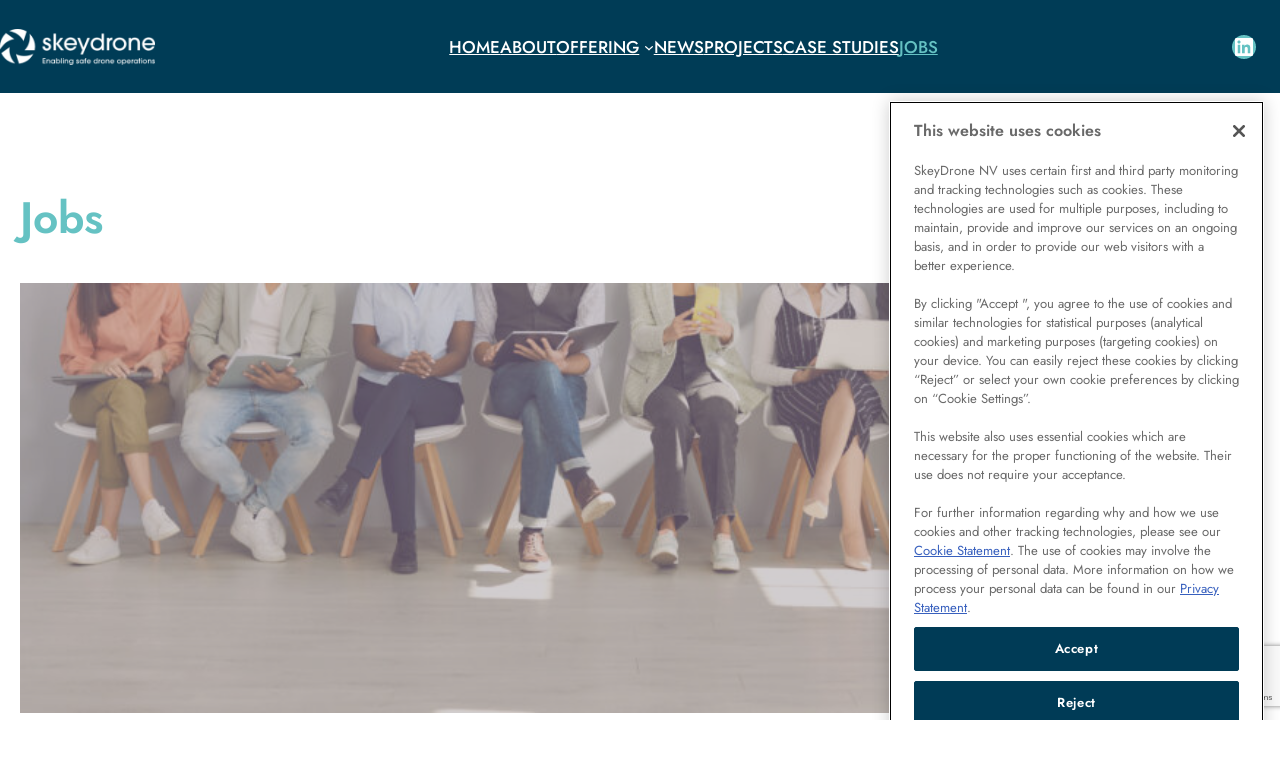

--- FILE ---
content_type: text/html; charset=UTF-8
request_url: https://www.skeydrone.aero/jobs/
body_size: 34255
content:
<!DOCTYPE html>
<html dir="ltr" lang="en-GB" prefix="og: https://ogp.me/ns#">
<head>
	<meta charset="UTF-8" />
	<meta name="viewport" content="width=device-width, initial-scale=1" />

		<!-- All in One SEO 4.9.3 - aioseo.com -->
	<meta name="description" content="Jobs Revenue Growth Manager Apply Now Full-Time Hybrid Posted 2 months ago Location: Steenokkerzeel – Tervuursesteenweg 303 (site skeyes) About SkeyDrone SkeyDrone operates at the forefront of integrating drones safely into the airspace. We enable airports, air navigation service providers, seaports, and critical infrastructure operators to manage and protect their lower airspace with confidence. By" />
	<meta name="robots" content="max-image-preview:large" />
	<link rel="canonical" href="https://www.skeydrone.aero/jobs/" />
	<meta name="generator" content="All in One SEO (AIOSEO) 4.9.3" />
		<meta property="og:locale" content="en_GB" />
		<meta property="og:site_name" content="SkeyDrone - Enabling safe drone operations" />
		<meta property="og:type" content="article" />
		<meta property="og:title" content="Jobs - SkeyDrone" />
		<meta property="og:description" content="Jobs Revenue Growth Manager Apply Now Full-Time Hybrid Posted 2 months ago Location: Steenokkerzeel – Tervuursesteenweg 303 (site skeyes) About SkeyDrone SkeyDrone operates at the forefront of integrating drones safely into the airspace. We enable airports, air navigation service providers, seaports, and critical infrastructure operators to manage and protect their lower airspace with confidence. By" />
		<meta property="og:url" content="https://www.skeydrone.aero/jobs/" />
		<meta property="og:image" content="https://skeydrone.aero/wp-content/uploads/2023/03/skeydrone-1640-856.png" />
		<meta property="og:image:secure_url" content="https://skeydrone.aero/wp-content/uploads/2023/03/skeydrone-1640-856.png" />
		<meta property="article:published_time" content="2025-10-28T16:48:15+00:00" />
		<meta property="article:modified_time" content="2025-10-29T11:20:23+00:00" />
		<meta property="article:publisher" content="https://www.facebook.com/skeydrone" />
		<meta name="twitter:card" content="summary" />
		<meta name="twitter:site" content="@skeydrone" />
		<meta name="twitter:title" content="Jobs - SkeyDrone" />
		<meta name="twitter:description" content="Jobs Revenue Growth Manager Apply Now Full-Time Hybrid Posted 2 months ago Location: Steenokkerzeel – Tervuursesteenweg 303 (site skeyes) About SkeyDrone SkeyDrone operates at the forefront of integrating drones safely into the airspace. We enable airports, air navigation service providers, seaports, and critical infrastructure operators to manage and protect their lower airspace with confidence. By" />
		<meta name="twitter:creator" content="@skeydrone" />
		<meta name="twitter:image" content="https://skeydrone.aero/wp-content/uploads/2023/03/skeydrone-200x200-1.png" />
		<meta name="twitter:label1" content="Written by" />
		<meta name="twitter:data1" content="Nele Coghe" />
		<script type="application/ld+json" class="aioseo-schema">
			{"@context":"https:\/\/schema.org","@graph":[{"@type":"BreadcrumbList","@id":"https:\/\/www.skeydrone.aero\/jobs\/#breadcrumblist","itemListElement":[{"@type":"ListItem","@id":"https:\/\/www.skeydrone.aero#listItem","position":1,"name":"Home","item":"https:\/\/www.skeydrone.aero","nextItem":{"@type":"ListItem","@id":"https:\/\/www.skeydrone.aero\/jobs\/#listItem","name":"Jobs"}},{"@type":"ListItem","@id":"https:\/\/www.skeydrone.aero\/jobs\/#listItem","position":2,"name":"Jobs","previousItem":{"@type":"ListItem","@id":"https:\/\/www.skeydrone.aero#listItem","name":"Home"}}]},{"@type":"Organization","@id":"https:\/\/www.skeydrone.aero\/#organization","name":"SkeyDrone","description":"Enabling safe drone operations","url":"https:\/\/www.skeydrone.aero\/","telephone":"+32475949284","logo":{"@type":"ImageObject","url":"https:\/\/skeydrone.aero\/wp-content\/uploads\/2020\/12\/SKEYDRONE-logo-pos.png","@id":"https:\/\/www.skeydrone.aero\/jobs\/#organizationLogo"},"image":{"@id":"https:\/\/www.skeydrone.aero\/jobs\/#organizationLogo"},"sameAs":["https:\/\/www.facebook.com\/skeydrone","https:\/\/twitter.com\/skeydrone","https:\/\/www.youtube.com\/channel\/UC8kOR7RON1_HUJKlCliLmQQ","https:\/\/www.linkedin.com\/company\/skeydrone\/mycompany\/"]},{"@type":"WebPage","@id":"https:\/\/www.skeydrone.aero\/jobs\/#webpage","url":"https:\/\/www.skeydrone.aero\/jobs\/","name":"Jobs - SkeyDrone","description":"Jobs Revenue Growth Manager Apply Now Full-Time Hybrid Posted 2 months ago Location: Steenokkerzeel \u2013 Tervuursesteenweg 303 (site skeyes) About SkeyDrone SkeyDrone operates at the forefront of integrating drones safely into the airspace. We enable airports, air navigation service providers, seaports, and critical infrastructure operators to manage and protect their lower airspace with confidence. By","inLanguage":"en-GB","isPartOf":{"@id":"https:\/\/www.skeydrone.aero\/#website"},"breadcrumb":{"@id":"https:\/\/www.skeydrone.aero\/jobs\/#breadcrumblist"},"datePublished":"2025-10-28T17:48:15+01:00","dateModified":"2025-10-29T12:20:23+01:00"},{"@type":"WebSite","@id":"https:\/\/www.skeydrone.aero\/#website","url":"https:\/\/www.skeydrone.aero\/","name":"SkeyDrone","description":"Enabling safe drone operations","inLanguage":"en-GB","publisher":{"@id":"https:\/\/www.skeydrone.aero\/#organization"}}]}
		</script>
		<!-- All in One SEO -->


<!-- Google Tag Manager for WordPress by gtm4wp.com -->
<script data-cfasync="false" data-pagespeed-no-defer>
	var gtm4wp_datalayer_name = "dataLayer";
	var dataLayer = dataLayer || [];
</script>
<!-- End Google Tag Manager for WordPress by gtm4wp.com --><title>Jobs - SkeyDrone</title>
<link rel='dns-prefetch' href='//www.googletagmanager.com' />
<link rel='dns-prefetch' href='//fonts.googleapis.com' />
<link rel="alternate" type="application/rss+xml" title="SkeyDrone &raquo; Feed" href="https://www.skeydrone.aero/feed/" />
<link rel="alternate" type="application/rss+xml" title="SkeyDrone &raquo; Comments Feed" href="https://www.skeydrone.aero/comments/feed/" />
<link rel="alternate" title="oEmbed (JSON)" type="application/json+oembed" href="https://www.skeydrone.aero/wp-json/oembed/1.0/embed?url=https%3A%2F%2Fwww.skeydrone.aero%2Fjobs%2F" />
<link rel="alternate" title="oEmbed (XML)" type="text/xml+oembed" href="https://www.skeydrone.aero/wp-json/oembed/1.0/embed?url=https%3A%2F%2Fwww.skeydrone.aero%2Fjobs%2F&#038;format=xml" />
		<!-- This site uses the Google Analytics by MonsterInsights plugin v9.11.1 - Using Analytics tracking - https://www.monsterinsights.com/ -->
							<script src="//www.googletagmanager.com/gtag/js?id=G-77F9K59W7X"  data-cfasync="false" data-wpfc-render="false" async></script>
			<script data-cfasync="false" data-wpfc-render="false">
				var mi_version = '9.11.1';
				var mi_track_user = true;
				var mi_no_track_reason = '';
								var MonsterInsightsDefaultLocations = {"page_location":"https:\/\/www.skeydrone.aero\/jobs\/"};
								if ( typeof MonsterInsightsPrivacyGuardFilter === 'function' ) {
					var MonsterInsightsLocations = (typeof MonsterInsightsExcludeQuery === 'object') ? MonsterInsightsPrivacyGuardFilter( MonsterInsightsExcludeQuery ) : MonsterInsightsPrivacyGuardFilter( MonsterInsightsDefaultLocations );
				} else {
					var MonsterInsightsLocations = (typeof MonsterInsightsExcludeQuery === 'object') ? MonsterInsightsExcludeQuery : MonsterInsightsDefaultLocations;
				}

								var disableStrs = [
										'ga-disable-G-77F9K59W7X',
									];

				/* Function to detect opted out users */
				function __gtagTrackerIsOptedOut() {
					for (var index = 0; index < disableStrs.length; index++) {
						if (document.cookie.indexOf(disableStrs[index] + '=true') > -1) {
							return true;
						}
					}

					return false;
				}

				/* Disable tracking if the opt-out cookie exists. */
				if (__gtagTrackerIsOptedOut()) {
					for (var index = 0; index < disableStrs.length; index++) {
						window[disableStrs[index]] = true;
					}
				}

				/* Opt-out function */
				function __gtagTrackerOptout() {
					for (var index = 0; index < disableStrs.length; index++) {
						document.cookie = disableStrs[index] + '=true; expires=Thu, 31 Dec 2099 23:59:59 UTC; path=/';
						window[disableStrs[index]] = true;
					}
				}

				if ('undefined' === typeof gaOptout) {
					function gaOptout() {
						__gtagTrackerOptout();
					}
				}
								window.dataLayer = window.dataLayer || [];

				window.MonsterInsightsDualTracker = {
					helpers: {},
					trackers: {},
				};
				if (mi_track_user) {
					function __gtagDataLayer() {
						dataLayer.push(arguments);
					}

					function __gtagTracker(type, name, parameters) {
						if (!parameters) {
							parameters = {};
						}

						if (parameters.send_to) {
							__gtagDataLayer.apply(null, arguments);
							return;
						}

						if (type === 'event') {
														parameters.send_to = monsterinsights_frontend.v4_id;
							var hookName = name;
							if (typeof parameters['event_category'] !== 'undefined') {
								hookName = parameters['event_category'] + ':' + name;
							}

							if (typeof MonsterInsightsDualTracker.trackers[hookName] !== 'undefined') {
								MonsterInsightsDualTracker.trackers[hookName](parameters);
							} else {
								__gtagDataLayer('event', name, parameters);
							}
							
						} else {
							__gtagDataLayer.apply(null, arguments);
						}
					}

					__gtagTracker('js', new Date());
					__gtagTracker('set', {
						'developer_id.dZGIzZG': true,
											});
					if ( MonsterInsightsLocations.page_location ) {
						__gtagTracker('set', MonsterInsightsLocations);
					}
										__gtagTracker('config', 'G-77F9K59W7X', {"forceSSL":"true","link_attribution":"true"} );
										window.gtag = __gtagTracker;										(function () {
						/* https://developers.google.com/analytics/devguides/collection/analyticsjs/ */
						/* ga and __gaTracker compatibility shim. */
						var noopfn = function () {
							return null;
						};
						var newtracker = function () {
							return new Tracker();
						};
						var Tracker = function () {
							return null;
						};
						var p = Tracker.prototype;
						p.get = noopfn;
						p.set = noopfn;
						p.send = function () {
							var args = Array.prototype.slice.call(arguments);
							args.unshift('send');
							__gaTracker.apply(null, args);
						};
						var __gaTracker = function () {
							var len = arguments.length;
							if (len === 0) {
								return;
							}
							var f = arguments[len - 1];
							if (typeof f !== 'object' || f === null || typeof f.hitCallback !== 'function') {
								if ('send' === arguments[0]) {
									var hitConverted, hitObject = false, action;
									if ('event' === arguments[1]) {
										if ('undefined' !== typeof arguments[3]) {
											hitObject = {
												'eventAction': arguments[3],
												'eventCategory': arguments[2],
												'eventLabel': arguments[4],
												'value': arguments[5] ? arguments[5] : 1,
											}
										}
									}
									if ('pageview' === arguments[1]) {
										if ('undefined' !== typeof arguments[2]) {
											hitObject = {
												'eventAction': 'page_view',
												'page_path': arguments[2],
											}
										}
									}
									if (typeof arguments[2] === 'object') {
										hitObject = arguments[2];
									}
									if (typeof arguments[5] === 'object') {
										Object.assign(hitObject, arguments[5]);
									}
									if ('undefined' !== typeof arguments[1].hitType) {
										hitObject = arguments[1];
										if ('pageview' === hitObject.hitType) {
											hitObject.eventAction = 'page_view';
										}
									}
									if (hitObject) {
										action = 'timing' === arguments[1].hitType ? 'timing_complete' : hitObject.eventAction;
										hitConverted = mapArgs(hitObject);
										__gtagTracker('event', action, hitConverted);
									}
								}
								return;
							}

							function mapArgs(args) {
								var arg, hit = {};
								var gaMap = {
									'eventCategory': 'event_category',
									'eventAction': 'event_action',
									'eventLabel': 'event_label',
									'eventValue': 'event_value',
									'nonInteraction': 'non_interaction',
									'timingCategory': 'event_category',
									'timingVar': 'name',
									'timingValue': 'value',
									'timingLabel': 'event_label',
									'page': 'page_path',
									'location': 'page_location',
									'title': 'page_title',
									'referrer' : 'page_referrer',
								};
								for (arg in args) {
																		if (!(!args.hasOwnProperty(arg) || !gaMap.hasOwnProperty(arg))) {
										hit[gaMap[arg]] = args[arg];
									} else {
										hit[arg] = args[arg];
									}
								}
								return hit;
							}

							try {
								f.hitCallback();
							} catch (ex) {
							}
						};
						__gaTracker.create = newtracker;
						__gaTracker.getByName = newtracker;
						__gaTracker.getAll = function () {
							return [];
						};
						__gaTracker.remove = noopfn;
						__gaTracker.loaded = true;
						window['__gaTracker'] = __gaTracker;
					})();
									} else {
										console.log("");
					(function () {
						function __gtagTracker() {
							return null;
						}

						window['__gtagTracker'] = __gtagTracker;
						window['gtag'] = __gtagTracker;
					})();
									}
			</script>
							<!-- / Google Analytics by MonsterInsights -->
		<style id='wp-img-auto-sizes-contain-inline-css'>
img:is([sizes=auto i],[sizes^="auto," i]){contain-intrinsic-size:3000px 1500px}
/*# sourceURL=wp-img-auto-sizes-contain-inline-css */
</style>
<style id='wp-block-site-logo-inline-css'>
.wp-block-site-logo{box-sizing:border-box;line-height:0}.wp-block-site-logo a{display:inline-block;line-height:0}.wp-block-site-logo.is-default-size img{height:auto;width:120px}.wp-block-site-logo img{height:auto;max-width:100%}.wp-block-site-logo a,.wp-block-site-logo img{border-radius:inherit}.wp-block-site-logo.aligncenter{margin-left:auto;margin-right:auto;text-align:center}:root :where(.wp-block-site-logo.is-style-rounded){border-radius:9999px}
/*# sourceURL=https://www.skeydrone.aero/wp-includes/blocks/site-logo/style.min.css */
</style>
<style id='wp-block-navigation-link-inline-css'>
.wp-block-navigation .wp-block-navigation-item__label{overflow-wrap:break-word}.wp-block-navigation .wp-block-navigation-item__description{display:none}.link-ui-tools{outline:1px solid #f0f0f0;padding:8px}.link-ui-block-inserter{padding-top:8px}.link-ui-block-inserter__back{margin-left:8px;text-transform:uppercase}
/*# sourceURL=https://www.skeydrone.aero/wp-includes/blocks/navigation-link/style.min.css */
</style>
<style id='wp-block-navigation-inline-css'>
.wp-block-navigation{position:relative}.wp-block-navigation ul{margin-bottom:0;margin-left:0;margin-top:0;padding-left:0}.wp-block-navigation ul,.wp-block-navigation ul li{list-style:none;padding:0}.wp-block-navigation .wp-block-navigation-item{align-items:center;background-color:inherit;display:flex;position:relative}.wp-block-navigation .wp-block-navigation-item .wp-block-navigation__submenu-container:empty{display:none}.wp-block-navigation .wp-block-navigation-item__content{display:block;z-index:1}.wp-block-navigation .wp-block-navigation-item__content.wp-block-navigation-item__content{color:inherit}.wp-block-navigation.has-text-decoration-underline .wp-block-navigation-item__content,.wp-block-navigation.has-text-decoration-underline .wp-block-navigation-item__content:active,.wp-block-navigation.has-text-decoration-underline .wp-block-navigation-item__content:focus{text-decoration:underline}.wp-block-navigation.has-text-decoration-line-through .wp-block-navigation-item__content,.wp-block-navigation.has-text-decoration-line-through .wp-block-navigation-item__content:active,.wp-block-navigation.has-text-decoration-line-through .wp-block-navigation-item__content:focus{text-decoration:line-through}.wp-block-navigation :where(a),.wp-block-navigation :where(a:active),.wp-block-navigation :where(a:focus){text-decoration:none}.wp-block-navigation .wp-block-navigation__submenu-icon{align-self:center;background-color:inherit;border:none;color:currentColor;display:inline-block;font-size:inherit;height:.6em;line-height:0;margin-left:.25em;padding:0;width:.6em}.wp-block-navigation .wp-block-navigation__submenu-icon svg{display:inline-block;stroke:currentColor;height:inherit;margin-top:.075em;width:inherit}.wp-block-navigation{--navigation-layout-justification-setting:flex-start;--navigation-layout-direction:row;--navigation-layout-wrap:wrap;--navigation-layout-justify:flex-start;--navigation-layout-align:center}.wp-block-navigation.is-vertical{--navigation-layout-direction:column;--navigation-layout-justify:initial;--navigation-layout-align:flex-start}.wp-block-navigation.no-wrap{--navigation-layout-wrap:nowrap}.wp-block-navigation.items-justified-center{--navigation-layout-justification-setting:center;--navigation-layout-justify:center}.wp-block-navigation.items-justified-center.is-vertical{--navigation-layout-align:center}.wp-block-navigation.items-justified-right{--navigation-layout-justification-setting:flex-end;--navigation-layout-justify:flex-end}.wp-block-navigation.items-justified-right.is-vertical{--navigation-layout-align:flex-end}.wp-block-navigation.items-justified-space-between{--navigation-layout-justification-setting:space-between;--navigation-layout-justify:space-between}.wp-block-navigation .has-child .wp-block-navigation__submenu-container{align-items:normal;background-color:inherit;color:inherit;display:flex;flex-direction:column;opacity:0;position:absolute;z-index:2}@media not (prefers-reduced-motion){.wp-block-navigation .has-child .wp-block-navigation__submenu-container{transition:opacity .1s linear}}.wp-block-navigation .has-child .wp-block-navigation__submenu-container{height:0;overflow:hidden;visibility:hidden;width:0}.wp-block-navigation .has-child .wp-block-navigation__submenu-container>.wp-block-navigation-item>.wp-block-navigation-item__content{display:flex;flex-grow:1;padding:.5em 1em}.wp-block-navigation .has-child .wp-block-navigation__submenu-container>.wp-block-navigation-item>.wp-block-navigation-item__content .wp-block-navigation__submenu-icon{margin-left:auto;margin-right:0}.wp-block-navigation .has-child .wp-block-navigation__submenu-container .wp-block-navigation-item__content{margin:0}.wp-block-navigation .has-child .wp-block-navigation__submenu-container{left:-1px;top:100%}@media (min-width:782px){.wp-block-navigation .has-child .wp-block-navigation__submenu-container .wp-block-navigation__submenu-container{left:100%;top:-1px}.wp-block-navigation .has-child .wp-block-navigation__submenu-container .wp-block-navigation__submenu-container:before{background:#0000;content:"";display:block;height:100%;position:absolute;right:100%;width:.5em}.wp-block-navigation .has-child .wp-block-navigation__submenu-container .wp-block-navigation__submenu-icon{margin-right:.25em}.wp-block-navigation .has-child .wp-block-navigation__submenu-container .wp-block-navigation__submenu-icon svg{transform:rotate(-90deg)}}.wp-block-navigation .has-child .wp-block-navigation-submenu__toggle[aria-expanded=true]~.wp-block-navigation__submenu-container,.wp-block-navigation .has-child:not(.open-on-click):hover>.wp-block-navigation__submenu-container,.wp-block-navigation .has-child:not(.open-on-click):not(.open-on-hover-click):focus-within>.wp-block-navigation__submenu-container{height:auto;min-width:200px;opacity:1;overflow:visible;visibility:visible;width:auto}.wp-block-navigation.has-background .has-child .wp-block-navigation__submenu-container{left:0;top:100%}@media (min-width:782px){.wp-block-navigation.has-background .has-child .wp-block-navigation__submenu-container .wp-block-navigation__submenu-container{left:100%;top:0}}.wp-block-navigation-submenu{display:flex;position:relative}.wp-block-navigation-submenu .wp-block-navigation__submenu-icon svg{stroke:currentColor}button.wp-block-navigation-item__content{background-color:initial;border:none;color:currentColor;font-family:inherit;font-size:inherit;font-style:inherit;font-weight:inherit;letter-spacing:inherit;line-height:inherit;text-align:left;text-transform:inherit}.wp-block-navigation-submenu__toggle{cursor:pointer}.wp-block-navigation-submenu__toggle[aria-expanded=true]+.wp-block-navigation__submenu-icon>svg,.wp-block-navigation-submenu__toggle[aria-expanded=true]>svg{transform:rotate(180deg)}.wp-block-navigation-item.open-on-click .wp-block-navigation-submenu__toggle{padding-left:0;padding-right:.85em}.wp-block-navigation-item.open-on-click .wp-block-navigation-submenu__toggle+.wp-block-navigation__submenu-icon{margin-left:-.6em;pointer-events:none}.wp-block-navigation-item.open-on-click button.wp-block-navigation-item__content:not(.wp-block-navigation-submenu__toggle){padding:0}.wp-block-navigation .wp-block-page-list,.wp-block-navigation__container,.wp-block-navigation__responsive-close,.wp-block-navigation__responsive-container,.wp-block-navigation__responsive-container-content,.wp-block-navigation__responsive-dialog{gap:inherit}:where(.wp-block-navigation.has-background .wp-block-navigation-item a:not(.wp-element-button)),:where(.wp-block-navigation.has-background .wp-block-navigation-submenu a:not(.wp-element-button)){padding:.5em 1em}:where(.wp-block-navigation .wp-block-navigation__submenu-container .wp-block-navigation-item a:not(.wp-element-button)),:where(.wp-block-navigation .wp-block-navigation__submenu-container .wp-block-navigation-submenu a:not(.wp-element-button)),:where(.wp-block-navigation .wp-block-navigation__submenu-container .wp-block-navigation-submenu button.wp-block-navigation-item__content),:where(.wp-block-navigation .wp-block-navigation__submenu-container .wp-block-pages-list__item button.wp-block-navigation-item__content){padding:.5em 1em}.wp-block-navigation.items-justified-right .wp-block-navigation__container .has-child .wp-block-navigation__submenu-container,.wp-block-navigation.items-justified-right .wp-block-page-list>.has-child .wp-block-navigation__submenu-container,.wp-block-navigation.items-justified-space-between .wp-block-page-list>.has-child:last-child .wp-block-navigation__submenu-container,.wp-block-navigation.items-justified-space-between>.wp-block-navigation__container>.has-child:last-child .wp-block-navigation__submenu-container{left:auto;right:0}.wp-block-navigation.items-justified-right .wp-block-navigation__container .has-child .wp-block-navigation__submenu-container .wp-block-navigation__submenu-container,.wp-block-navigation.items-justified-right .wp-block-page-list>.has-child .wp-block-navigation__submenu-container .wp-block-navigation__submenu-container,.wp-block-navigation.items-justified-space-between .wp-block-page-list>.has-child:last-child .wp-block-navigation__submenu-container .wp-block-navigation__submenu-container,.wp-block-navigation.items-justified-space-between>.wp-block-navigation__container>.has-child:last-child .wp-block-navigation__submenu-container .wp-block-navigation__submenu-container{left:-1px;right:-1px}@media (min-width:782px){.wp-block-navigation.items-justified-right .wp-block-navigation__container .has-child .wp-block-navigation__submenu-container .wp-block-navigation__submenu-container,.wp-block-navigation.items-justified-right .wp-block-page-list>.has-child .wp-block-navigation__submenu-container .wp-block-navigation__submenu-container,.wp-block-navigation.items-justified-space-between .wp-block-page-list>.has-child:last-child .wp-block-navigation__submenu-container .wp-block-navigation__submenu-container,.wp-block-navigation.items-justified-space-between>.wp-block-navigation__container>.has-child:last-child .wp-block-navigation__submenu-container .wp-block-navigation__submenu-container{left:auto;right:100%}}.wp-block-navigation:not(.has-background) .wp-block-navigation__submenu-container{background-color:#fff;border:1px solid #00000026}.wp-block-navigation.has-background .wp-block-navigation__submenu-container{background-color:inherit}.wp-block-navigation:not(.has-text-color) .wp-block-navigation__submenu-container{color:#000}.wp-block-navigation__container{align-items:var(--navigation-layout-align,initial);display:flex;flex-direction:var(--navigation-layout-direction,initial);flex-wrap:var(--navigation-layout-wrap,wrap);justify-content:var(--navigation-layout-justify,initial);list-style:none;margin:0;padding-left:0}.wp-block-navigation__container .is-responsive{display:none}.wp-block-navigation__container:only-child,.wp-block-page-list:only-child{flex-grow:1}@keyframes overlay-menu__fade-in-animation{0%{opacity:0;transform:translateY(.5em)}to{opacity:1;transform:translateY(0)}}.wp-block-navigation__responsive-container{bottom:0;display:none;left:0;position:fixed;right:0;top:0}.wp-block-navigation__responsive-container :where(.wp-block-navigation-item a){color:inherit}.wp-block-navigation__responsive-container .wp-block-navigation__responsive-container-content{align-items:var(--navigation-layout-align,initial);display:flex;flex-direction:var(--navigation-layout-direction,initial);flex-wrap:var(--navigation-layout-wrap,wrap);justify-content:var(--navigation-layout-justify,initial)}.wp-block-navigation__responsive-container:not(.is-menu-open.is-menu-open){background-color:inherit!important;color:inherit!important}.wp-block-navigation__responsive-container.is-menu-open{background-color:inherit;display:flex;flex-direction:column}@media not (prefers-reduced-motion){.wp-block-navigation__responsive-container.is-menu-open{animation:overlay-menu__fade-in-animation .1s ease-out;animation-fill-mode:forwards}}.wp-block-navigation__responsive-container.is-menu-open{overflow:auto;padding:clamp(1rem,var(--wp--style--root--padding-top),20rem) clamp(1rem,var(--wp--style--root--padding-right),20rem) clamp(1rem,var(--wp--style--root--padding-bottom),20rem) clamp(1rem,var(--wp--style--root--padding-left),20rem);z-index:100000}.wp-block-navigation__responsive-container.is-menu-open .wp-block-navigation__responsive-container-content{align-items:var(--navigation-layout-justification-setting,inherit);display:flex;flex-direction:column;flex-wrap:nowrap;overflow:visible;padding-top:calc(2rem + 24px)}.wp-block-navigation__responsive-container.is-menu-open .wp-block-navigation__responsive-container-content,.wp-block-navigation__responsive-container.is-menu-open .wp-block-navigation__responsive-container-content .wp-block-navigation__container,.wp-block-navigation__responsive-container.is-menu-open .wp-block-navigation__responsive-container-content .wp-block-page-list{justify-content:flex-start}.wp-block-navigation__responsive-container.is-menu-open .wp-block-navigation__responsive-container-content .wp-block-navigation__submenu-icon{display:none}.wp-block-navigation__responsive-container.is-menu-open .wp-block-navigation__responsive-container-content .has-child .wp-block-navigation__submenu-container{border:none;height:auto;min-width:200px;opacity:1;overflow:initial;padding-left:2rem;padding-right:2rem;position:static;visibility:visible;width:auto}.wp-block-navigation__responsive-container.is-menu-open .wp-block-navigation__responsive-container-content .wp-block-navigation__container,.wp-block-navigation__responsive-container.is-menu-open .wp-block-navigation__responsive-container-content .wp-block-navigation__submenu-container{gap:inherit}.wp-block-navigation__responsive-container.is-menu-open .wp-block-navigation__responsive-container-content .wp-block-navigation__submenu-container{padding-top:var(--wp--style--block-gap,2em)}.wp-block-navigation__responsive-container.is-menu-open .wp-block-navigation__responsive-container-content .wp-block-navigation-item__content{padding:0}.wp-block-navigation__responsive-container.is-menu-open .wp-block-navigation__responsive-container-content .wp-block-navigation-item,.wp-block-navigation__responsive-container.is-menu-open .wp-block-navigation__responsive-container-content .wp-block-navigation__container,.wp-block-navigation__responsive-container.is-menu-open .wp-block-navigation__responsive-container-content .wp-block-page-list{align-items:var(--navigation-layout-justification-setting,initial);display:flex;flex-direction:column}.wp-block-navigation__responsive-container.is-menu-open .wp-block-navigation-item,.wp-block-navigation__responsive-container.is-menu-open .wp-block-navigation-item .wp-block-navigation__submenu-container,.wp-block-navigation__responsive-container.is-menu-open .wp-block-navigation__container,.wp-block-navigation__responsive-container.is-menu-open .wp-block-page-list{background:#0000!important;color:inherit!important}.wp-block-navigation__responsive-container.is-menu-open .wp-block-navigation__submenu-container.wp-block-navigation__submenu-container.wp-block-navigation__submenu-container.wp-block-navigation__submenu-container{left:auto;right:auto}@media (min-width:600px){.wp-block-navigation__responsive-container:not(.hidden-by-default):not(.is-menu-open){background-color:inherit;display:block;position:relative;width:100%;z-index:auto}.wp-block-navigation__responsive-container:not(.hidden-by-default):not(.is-menu-open) .wp-block-navigation__responsive-container-close{display:none}.wp-block-navigation__responsive-container.is-menu-open .wp-block-navigation__submenu-container.wp-block-navigation__submenu-container.wp-block-navigation__submenu-container.wp-block-navigation__submenu-container{left:0}}.wp-block-navigation:not(.has-background) .wp-block-navigation__responsive-container.is-menu-open{background-color:#fff}.wp-block-navigation:not(.has-text-color) .wp-block-navigation__responsive-container.is-menu-open{color:#000}.wp-block-navigation__toggle_button_label{font-size:1rem;font-weight:700}.wp-block-navigation__responsive-container-close,.wp-block-navigation__responsive-container-open{background:#0000;border:none;color:currentColor;cursor:pointer;margin:0;padding:0;text-transform:inherit;vertical-align:middle}.wp-block-navigation__responsive-container-close svg,.wp-block-navigation__responsive-container-open svg{fill:currentColor;display:block;height:24px;pointer-events:none;width:24px}.wp-block-navigation__responsive-container-open{display:flex}.wp-block-navigation__responsive-container-open.wp-block-navigation__responsive-container-open.wp-block-navigation__responsive-container-open{font-family:inherit;font-size:inherit;font-weight:inherit}@media (min-width:600px){.wp-block-navigation__responsive-container-open:not(.always-shown){display:none}}.wp-block-navigation__responsive-container-close{position:absolute;right:0;top:0;z-index:2}.wp-block-navigation__responsive-container-close.wp-block-navigation__responsive-container-close.wp-block-navigation__responsive-container-close{font-family:inherit;font-size:inherit;font-weight:inherit}.wp-block-navigation__responsive-close{width:100%}.has-modal-open .wp-block-navigation__responsive-close{margin-left:auto;margin-right:auto;max-width:var(--wp--style--global--wide-size,100%)}.wp-block-navigation__responsive-close:focus{outline:none}.is-menu-open .wp-block-navigation__responsive-close,.is-menu-open .wp-block-navigation__responsive-container-content,.is-menu-open .wp-block-navigation__responsive-dialog{box-sizing:border-box}.wp-block-navigation__responsive-dialog{position:relative}.has-modal-open .admin-bar .is-menu-open .wp-block-navigation__responsive-dialog{margin-top:46px}@media (min-width:782px){.has-modal-open .admin-bar .is-menu-open .wp-block-navigation__responsive-dialog{margin-top:32px}}html.has-modal-open{overflow:hidden}
/*# sourceURL=https://www.skeydrone.aero/wp-includes/blocks/navigation/style.min.css */
</style>
<style id='wp-block-social-links-inline-css'>
.wp-block-social-links{background:none;box-sizing:border-box;margin-left:0;padding-left:0;padding-right:0;text-indent:0}.wp-block-social-links .wp-social-link a,.wp-block-social-links .wp-social-link a:hover{border-bottom:0;box-shadow:none;text-decoration:none}.wp-block-social-links .wp-social-link svg{height:1em;width:1em}.wp-block-social-links .wp-social-link span:not(.screen-reader-text){font-size:.65em;margin-left:.5em;margin-right:.5em}.wp-block-social-links.has-small-icon-size{font-size:16px}.wp-block-social-links,.wp-block-social-links.has-normal-icon-size{font-size:24px}.wp-block-social-links.has-large-icon-size{font-size:36px}.wp-block-social-links.has-huge-icon-size{font-size:48px}.wp-block-social-links.aligncenter{display:flex;justify-content:center}.wp-block-social-links.alignright{justify-content:flex-end}.wp-block-social-link{border-radius:9999px;display:block}@media not (prefers-reduced-motion){.wp-block-social-link{transition:transform .1s ease}}.wp-block-social-link{height:auto}.wp-block-social-link a{align-items:center;display:flex;line-height:0}.wp-block-social-link:hover{transform:scale(1.1)}.wp-block-social-links .wp-block-social-link.wp-social-link{display:inline-block;margin:0;padding:0}.wp-block-social-links .wp-block-social-link.wp-social-link .wp-block-social-link-anchor,.wp-block-social-links .wp-block-social-link.wp-social-link .wp-block-social-link-anchor svg,.wp-block-social-links .wp-block-social-link.wp-social-link .wp-block-social-link-anchor:active,.wp-block-social-links .wp-block-social-link.wp-social-link .wp-block-social-link-anchor:hover,.wp-block-social-links .wp-block-social-link.wp-social-link .wp-block-social-link-anchor:visited{color:currentColor;fill:currentColor}:where(.wp-block-social-links:not(.is-style-logos-only)) .wp-social-link{background-color:#f0f0f0;color:#444}:where(.wp-block-social-links:not(.is-style-logos-only)) .wp-social-link-amazon{background-color:#f90;color:#fff}:where(.wp-block-social-links:not(.is-style-logos-only)) .wp-social-link-bandcamp{background-color:#1ea0c3;color:#fff}:where(.wp-block-social-links:not(.is-style-logos-only)) .wp-social-link-behance{background-color:#0757fe;color:#fff}:where(.wp-block-social-links:not(.is-style-logos-only)) .wp-social-link-bluesky{background-color:#0a7aff;color:#fff}:where(.wp-block-social-links:not(.is-style-logos-only)) .wp-social-link-codepen{background-color:#1e1f26;color:#fff}:where(.wp-block-social-links:not(.is-style-logos-only)) .wp-social-link-deviantart{background-color:#02e49b;color:#fff}:where(.wp-block-social-links:not(.is-style-logos-only)) .wp-social-link-discord{background-color:#5865f2;color:#fff}:where(.wp-block-social-links:not(.is-style-logos-only)) .wp-social-link-dribbble{background-color:#e94c89;color:#fff}:where(.wp-block-social-links:not(.is-style-logos-only)) .wp-social-link-dropbox{background-color:#4280ff;color:#fff}:where(.wp-block-social-links:not(.is-style-logos-only)) .wp-social-link-etsy{background-color:#f45800;color:#fff}:where(.wp-block-social-links:not(.is-style-logos-only)) .wp-social-link-facebook{background-color:#0866ff;color:#fff}:where(.wp-block-social-links:not(.is-style-logos-only)) .wp-social-link-fivehundredpx{background-color:#000;color:#fff}:where(.wp-block-social-links:not(.is-style-logos-only)) .wp-social-link-flickr{background-color:#0461dd;color:#fff}:where(.wp-block-social-links:not(.is-style-logos-only)) .wp-social-link-foursquare{background-color:#e65678;color:#fff}:where(.wp-block-social-links:not(.is-style-logos-only)) .wp-social-link-github{background-color:#24292d;color:#fff}:where(.wp-block-social-links:not(.is-style-logos-only)) .wp-social-link-goodreads{background-color:#eceadd;color:#382110}:where(.wp-block-social-links:not(.is-style-logos-only)) .wp-social-link-google{background-color:#ea4434;color:#fff}:where(.wp-block-social-links:not(.is-style-logos-only)) .wp-social-link-gravatar{background-color:#1d4fc4;color:#fff}:where(.wp-block-social-links:not(.is-style-logos-only)) .wp-social-link-instagram{background-color:#f00075;color:#fff}:where(.wp-block-social-links:not(.is-style-logos-only)) .wp-social-link-lastfm{background-color:#e21b24;color:#fff}:where(.wp-block-social-links:not(.is-style-logos-only)) .wp-social-link-linkedin{background-color:#0d66c2;color:#fff}:where(.wp-block-social-links:not(.is-style-logos-only)) .wp-social-link-mastodon{background-color:#3288d4;color:#fff}:where(.wp-block-social-links:not(.is-style-logos-only)) .wp-social-link-medium{background-color:#000;color:#fff}:where(.wp-block-social-links:not(.is-style-logos-only)) .wp-social-link-meetup{background-color:#f6405f;color:#fff}:where(.wp-block-social-links:not(.is-style-logos-only)) .wp-social-link-patreon{background-color:#000;color:#fff}:where(.wp-block-social-links:not(.is-style-logos-only)) .wp-social-link-pinterest{background-color:#e60122;color:#fff}:where(.wp-block-social-links:not(.is-style-logos-only)) .wp-social-link-pocket{background-color:#ef4155;color:#fff}:where(.wp-block-social-links:not(.is-style-logos-only)) .wp-social-link-reddit{background-color:#ff4500;color:#fff}:where(.wp-block-social-links:not(.is-style-logos-only)) .wp-social-link-skype{background-color:#0478d7;color:#fff}:where(.wp-block-social-links:not(.is-style-logos-only)) .wp-social-link-snapchat{background-color:#fefc00;color:#fff;stroke:#000}:where(.wp-block-social-links:not(.is-style-logos-only)) .wp-social-link-soundcloud{background-color:#ff5600;color:#fff}:where(.wp-block-social-links:not(.is-style-logos-only)) .wp-social-link-spotify{background-color:#1bd760;color:#fff}:where(.wp-block-social-links:not(.is-style-logos-only)) .wp-social-link-telegram{background-color:#2aabee;color:#fff}:where(.wp-block-social-links:not(.is-style-logos-only)) .wp-social-link-threads{background-color:#000;color:#fff}:where(.wp-block-social-links:not(.is-style-logos-only)) .wp-social-link-tiktok{background-color:#000;color:#fff}:where(.wp-block-social-links:not(.is-style-logos-only)) .wp-social-link-tumblr{background-color:#011835;color:#fff}:where(.wp-block-social-links:not(.is-style-logos-only)) .wp-social-link-twitch{background-color:#6440a4;color:#fff}:where(.wp-block-social-links:not(.is-style-logos-only)) .wp-social-link-twitter{background-color:#1da1f2;color:#fff}:where(.wp-block-social-links:not(.is-style-logos-only)) .wp-social-link-vimeo{background-color:#1eb7ea;color:#fff}:where(.wp-block-social-links:not(.is-style-logos-only)) .wp-social-link-vk{background-color:#4680c2;color:#fff}:where(.wp-block-social-links:not(.is-style-logos-only)) .wp-social-link-wordpress{background-color:#3499cd;color:#fff}:where(.wp-block-social-links:not(.is-style-logos-only)) .wp-social-link-whatsapp{background-color:#25d366;color:#fff}:where(.wp-block-social-links:not(.is-style-logos-only)) .wp-social-link-x{background-color:#000;color:#fff}:where(.wp-block-social-links:not(.is-style-logos-only)) .wp-social-link-yelp{background-color:#d32422;color:#fff}:where(.wp-block-social-links:not(.is-style-logos-only)) .wp-social-link-youtube{background-color:red;color:#fff}:where(.wp-block-social-links.is-style-logos-only) .wp-social-link{background:none}:where(.wp-block-social-links.is-style-logos-only) .wp-social-link svg{height:1.25em;width:1.25em}:where(.wp-block-social-links.is-style-logos-only) .wp-social-link-amazon{color:#f90}:where(.wp-block-social-links.is-style-logos-only) .wp-social-link-bandcamp{color:#1ea0c3}:where(.wp-block-social-links.is-style-logos-only) .wp-social-link-behance{color:#0757fe}:where(.wp-block-social-links.is-style-logos-only) .wp-social-link-bluesky{color:#0a7aff}:where(.wp-block-social-links.is-style-logos-only) .wp-social-link-codepen{color:#1e1f26}:where(.wp-block-social-links.is-style-logos-only) .wp-social-link-deviantart{color:#02e49b}:where(.wp-block-social-links.is-style-logos-only) .wp-social-link-discord{color:#5865f2}:where(.wp-block-social-links.is-style-logos-only) .wp-social-link-dribbble{color:#e94c89}:where(.wp-block-social-links.is-style-logos-only) .wp-social-link-dropbox{color:#4280ff}:where(.wp-block-social-links.is-style-logos-only) .wp-social-link-etsy{color:#f45800}:where(.wp-block-social-links.is-style-logos-only) .wp-social-link-facebook{color:#0866ff}:where(.wp-block-social-links.is-style-logos-only) .wp-social-link-fivehundredpx{color:#000}:where(.wp-block-social-links.is-style-logos-only) .wp-social-link-flickr{color:#0461dd}:where(.wp-block-social-links.is-style-logos-only) .wp-social-link-foursquare{color:#e65678}:where(.wp-block-social-links.is-style-logos-only) .wp-social-link-github{color:#24292d}:where(.wp-block-social-links.is-style-logos-only) .wp-social-link-goodreads{color:#382110}:where(.wp-block-social-links.is-style-logos-only) .wp-social-link-google{color:#ea4434}:where(.wp-block-social-links.is-style-logos-only) .wp-social-link-gravatar{color:#1d4fc4}:where(.wp-block-social-links.is-style-logos-only) .wp-social-link-instagram{color:#f00075}:where(.wp-block-social-links.is-style-logos-only) .wp-social-link-lastfm{color:#e21b24}:where(.wp-block-social-links.is-style-logos-only) .wp-social-link-linkedin{color:#0d66c2}:where(.wp-block-social-links.is-style-logos-only) .wp-social-link-mastodon{color:#3288d4}:where(.wp-block-social-links.is-style-logos-only) .wp-social-link-medium{color:#000}:where(.wp-block-social-links.is-style-logos-only) .wp-social-link-meetup{color:#f6405f}:where(.wp-block-social-links.is-style-logos-only) .wp-social-link-patreon{color:#000}:where(.wp-block-social-links.is-style-logos-only) .wp-social-link-pinterest{color:#e60122}:where(.wp-block-social-links.is-style-logos-only) .wp-social-link-pocket{color:#ef4155}:where(.wp-block-social-links.is-style-logos-only) .wp-social-link-reddit{color:#ff4500}:where(.wp-block-social-links.is-style-logos-only) .wp-social-link-skype{color:#0478d7}:where(.wp-block-social-links.is-style-logos-only) .wp-social-link-snapchat{color:#fff;stroke:#000}:where(.wp-block-social-links.is-style-logos-only) .wp-social-link-soundcloud{color:#ff5600}:where(.wp-block-social-links.is-style-logos-only) .wp-social-link-spotify{color:#1bd760}:where(.wp-block-social-links.is-style-logos-only) .wp-social-link-telegram{color:#2aabee}:where(.wp-block-social-links.is-style-logos-only) .wp-social-link-threads{color:#000}:where(.wp-block-social-links.is-style-logos-only) .wp-social-link-tiktok{color:#000}:where(.wp-block-social-links.is-style-logos-only) .wp-social-link-tumblr{color:#011835}:where(.wp-block-social-links.is-style-logos-only) .wp-social-link-twitch{color:#6440a4}:where(.wp-block-social-links.is-style-logos-only) .wp-social-link-twitter{color:#1da1f2}:where(.wp-block-social-links.is-style-logos-only) .wp-social-link-vimeo{color:#1eb7ea}:where(.wp-block-social-links.is-style-logos-only) .wp-social-link-vk{color:#4680c2}:where(.wp-block-social-links.is-style-logos-only) .wp-social-link-whatsapp{color:#25d366}:where(.wp-block-social-links.is-style-logos-only) .wp-social-link-wordpress{color:#3499cd}:where(.wp-block-social-links.is-style-logos-only) .wp-social-link-x{color:#000}:where(.wp-block-social-links.is-style-logos-only) .wp-social-link-yelp{color:#d32422}:where(.wp-block-social-links.is-style-logos-only) .wp-social-link-youtube{color:red}.wp-block-social-links.is-style-pill-shape .wp-social-link{width:auto}:root :where(.wp-block-social-links .wp-social-link a){padding:.25em}:root :where(.wp-block-social-links.is-style-logos-only .wp-social-link a){padding:0}:root :where(.wp-block-social-links.is-style-pill-shape .wp-social-link a){padding-left:.6666666667em;padding-right:.6666666667em}.wp-block-social-links:not(.has-icon-color):not(.has-icon-background-color) .wp-social-link-snapchat .wp-block-social-link-label{color:#000}
/*# sourceURL=https://www.skeydrone.aero/wp-includes/blocks/social-links/style.min.css */
</style>
<style id='wp-block-group-inline-css'>
.wp-block-group{box-sizing:border-box}:where(.wp-block-group.wp-block-group-is-layout-constrained){position:relative}
/*# sourceURL=https://www.skeydrone.aero/wp-includes/blocks/group/style.min.css */
</style>
<style id='wp-block-group-theme-inline-css'>
:where(.wp-block-group.has-background){padding:1.25em 2.375em}
/*# sourceURL=https://www.skeydrone.aero/wp-includes/blocks/group/theme.min.css */
</style>
<style id='wp-block-template-part-theme-inline-css'>
:root :where(.wp-block-template-part.has-background){margin-bottom:0;margin-top:0;padding:1.25em 2.375em}
/*# sourceURL=https://www.skeydrone.aero/wp-includes/blocks/template-part/theme.min.css */
</style>
<style id='wp-block-heading-inline-css'>
h1:where(.wp-block-heading).has-background,h2:where(.wp-block-heading).has-background,h3:where(.wp-block-heading).has-background,h4:where(.wp-block-heading).has-background,h5:where(.wp-block-heading).has-background,h6:where(.wp-block-heading).has-background{padding:1.25em 2.375em}h1.has-text-align-left[style*=writing-mode]:where([style*=vertical-lr]),h1.has-text-align-right[style*=writing-mode]:where([style*=vertical-rl]),h2.has-text-align-left[style*=writing-mode]:where([style*=vertical-lr]),h2.has-text-align-right[style*=writing-mode]:where([style*=vertical-rl]),h3.has-text-align-left[style*=writing-mode]:where([style*=vertical-lr]),h3.has-text-align-right[style*=writing-mode]:where([style*=vertical-rl]),h4.has-text-align-left[style*=writing-mode]:where([style*=vertical-lr]),h4.has-text-align-right[style*=writing-mode]:where([style*=vertical-rl]),h5.has-text-align-left[style*=writing-mode]:where([style*=vertical-lr]),h5.has-text-align-right[style*=writing-mode]:where([style*=vertical-rl]),h6.has-text-align-left[style*=writing-mode]:where([style*=vertical-lr]),h6.has-text-align-right[style*=writing-mode]:where([style*=vertical-rl]){rotate:180deg}
/*# sourceURL=https://www.skeydrone.aero/wp-includes/blocks/heading/style.min.css */
</style>
<style id='wp-block-paragraph-inline-css'>
.is-small-text{font-size:.875em}.is-regular-text{font-size:1em}.is-large-text{font-size:2.25em}.is-larger-text{font-size:3em}.has-drop-cap:not(:focus):first-letter{float:left;font-size:8.4em;font-style:normal;font-weight:100;line-height:.68;margin:.05em .1em 0 0;text-transform:uppercase}body.rtl .has-drop-cap:not(:focus):first-letter{float:none;margin-left:.1em}p.has-drop-cap.has-background{overflow:hidden}:root :where(p.has-background){padding:1.25em 2.375em}:where(p.has-text-color:not(.has-link-color)) a{color:inherit}p.has-text-align-left[style*="writing-mode:vertical-lr"],p.has-text-align-right[style*="writing-mode:vertical-rl"]{rotate:180deg}
/*# sourceURL=https://www.skeydrone.aero/wp-includes/blocks/paragraph/style.min.css */
</style>
<link rel='stylesheet' id='wp-block-cover-css' href='https://www.skeydrone.aero/wp-includes/blocks/cover/style.min.css?ver=6.9' media='all' />
<link rel='stylesheet' id='wp-components-css' href='https://www.skeydrone.aero/wp-includes/css/dist/components/style.min.css?ver=6.9' media='all' />
<link rel='stylesheet' id='wp-preferences-css' href='https://www.skeydrone.aero/wp-includes/css/dist/preferences/style.min.css?ver=6.9' media='all' />
<link rel='stylesheet' id='wp-block-editor-css' href='https://www.skeydrone.aero/wp-includes/css/dist/block-editor/style.min.css?ver=6.9' media='all' />
<link rel='stylesheet' id='wp-reusable-blocks-css' href='https://www.skeydrone.aero/wp-includes/css/dist/reusable-blocks/style.min.css?ver=6.9' media='all' />
<link rel='stylesheet' id='wp-patterns-css' href='https://www.skeydrone.aero/wp-includes/css/dist/patterns/style.min.css?ver=6.9' media='all' />
<link rel='stylesheet' id='wp-editor-css' href='https://www.skeydrone.aero/wp-includes/css/dist/editor/style.min.css?ver=6.9' media='all' />
<link rel='stylesheet' id='sjb_shortcode_block-cgb-style-css-css' href='https://www.skeydrone.aero/wp-content/plugins/simple-job-board/sjb-block/dist/blocks.style.build.css' media='all' />
<style id='wp-block-post-content-inline-css'>
.wp-block-post-content{display:flow-root}
/*# sourceURL=https://www.skeydrone.aero/wp-includes/blocks/post-content/style.min.css */
</style>
<style id='wp-block-columns-inline-css'>
.wp-block-columns{box-sizing:border-box;display:flex;flex-wrap:wrap!important}@media (min-width:782px){.wp-block-columns{flex-wrap:nowrap!important}}.wp-block-columns{align-items:normal!important}.wp-block-columns.are-vertically-aligned-top{align-items:flex-start}.wp-block-columns.are-vertically-aligned-center{align-items:center}.wp-block-columns.are-vertically-aligned-bottom{align-items:flex-end}@media (max-width:781px){.wp-block-columns:not(.is-not-stacked-on-mobile)>.wp-block-column{flex-basis:100%!important}}@media (min-width:782px){.wp-block-columns:not(.is-not-stacked-on-mobile)>.wp-block-column{flex-basis:0;flex-grow:1}.wp-block-columns:not(.is-not-stacked-on-mobile)>.wp-block-column[style*=flex-basis]{flex-grow:0}}.wp-block-columns.is-not-stacked-on-mobile{flex-wrap:nowrap!important}.wp-block-columns.is-not-stacked-on-mobile>.wp-block-column{flex-basis:0;flex-grow:1}.wp-block-columns.is-not-stacked-on-mobile>.wp-block-column[style*=flex-basis]{flex-grow:0}:where(.wp-block-columns){margin-bottom:1.75em}:where(.wp-block-columns.has-background){padding:1.25em 2.375em}.wp-block-column{flex-grow:1;min-width:0;overflow-wrap:break-word;word-break:break-word}.wp-block-column.is-vertically-aligned-top{align-self:flex-start}.wp-block-column.is-vertically-aligned-center{align-self:center}.wp-block-column.is-vertically-aligned-bottom{align-self:flex-end}.wp-block-column.is-vertically-aligned-stretch{align-self:stretch}.wp-block-column.is-vertically-aligned-bottom,.wp-block-column.is-vertically-aligned-center,.wp-block-column.is-vertically-aligned-top{width:100%}
/*# sourceURL=https://www.skeydrone.aero/wp-includes/blocks/columns/style.min.css */
</style>
<style id='wp-emoji-styles-inline-css'>

	img.wp-smiley, img.emoji {
		display: inline !important;
		border: none !important;
		box-shadow: none !important;
		height: 1em !important;
		width: 1em !important;
		margin: 0 0.07em !important;
		vertical-align: -0.1em !important;
		background: none !important;
		padding: 0 !important;
	}
/*# sourceURL=wp-emoji-styles-inline-css */
</style>
<style id='wp-block-library-inline-css'>
:root{--wp-block-synced-color:#7a00df;--wp-block-synced-color--rgb:122,0,223;--wp-bound-block-color:var(--wp-block-synced-color);--wp-editor-canvas-background:#ddd;--wp-admin-theme-color:#007cba;--wp-admin-theme-color--rgb:0,124,186;--wp-admin-theme-color-darker-10:#006ba1;--wp-admin-theme-color-darker-10--rgb:0,107,160.5;--wp-admin-theme-color-darker-20:#005a87;--wp-admin-theme-color-darker-20--rgb:0,90,135;--wp-admin-border-width-focus:2px}@media (min-resolution:192dpi){:root{--wp-admin-border-width-focus:1.5px}}.wp-element-button{cursor:pointer}:root .has-very-light-gray-background-color{background-color:#eee}:root .has-very-dark-gray-background-color{background-color:#313131}:root .has-very-light-gray-color{color:#eee}:root .has-very-dark-gray-color{color:#313131}:root .has-vivid-green-cyan-to-vivid-cyan-blue-gradient-background{background:linear-gradient(135deg,#00d084,#0693e3)}:root .has-purple-crush-gradient-background{background:linear-gradient(135deg,#34e2e4,#4721fb 50%,#ab1dfe)}:root .has-hazy-dawn-gradient-background{background:linear-gradient(135deg,#faaca8,#dad0ec)}:root .has-subdued-olive-gradient-background{background:linear-gradient(135deg,#fafae1,#67a671)}:root .has-atomic-cream-gradient-background{background:linear-gradient(135deg,#fdd79a,#004a59)}:root .has-nightshade-gradient-background{background:linear-gradient(135deg,#330968,#31cdcf)}:root .has-midnight-gradient-background{background:linear-gradient(135deg,#020381,#2874fc)}:root{--wp--preset--font-size--normal:16px;--wp--preset--font-size--huge:42px}.has-regular-font-size{font-size:1em}.has-larger-font-size{font-size:2.625em}.has-normal-font-size{font-size:var(--wp--preset--font-size--normal)}.has-huge-font-size{font-size:var(--wp--preset--font-size--huge)}.has-text-align-center{text-align:center}.has-text-align-left{text-align:left}.has-text-align-right{text-align:right}.has-fit-text{white-space:nowrap!important}#end-resizable-editor-section{display:none}.aligncenter{clear:both}.items-justified-left{justify-content:flex-start}.items-justified-center{justify-content:center}.items-justified-right{justify-content:flex-end}.items-justified-space-between{justify-content:space-between}.screen-reader-text{border:0;clip-path:inset(50%);height:1px;margin:-1px;overflow:hidden;padding:0;position:absolute;width:1px;word-wrap:normal!important}.screen-reader-text:focus{background-color:#ddd;clip-path:none;color:#444;display:block;font-size:1em;height:auto;left:5px;line-height:normal;padding:15px 23px 14px;text-decoration:none;top:5px;width:auto;z-index:100000}html :where(.has-border-color){border-style:solid}html :where([style*=border-top-color]){border-top-style:solid}html :where([style*=border-right-color]){border-right-style:solid}html :where([style*=border-bottom-color]){border-bottom-style:solid}html :where([style*=border-left-color]){border-left-style:solid}html :where([style*=border-width]){border-style:solid}html :where([style*=border-top-width]){border-top-style:solid}html :where([style*=border-right-width]){border-right-style:solid}html :where([style*=border-bottom-width]){border-bottom-style:solid}html :where([style*=border-left-width]){border-left-style:solid}html :where(img[class*=wp-image-]){height:auto;max-width:100%}:where(figure){margin:0 0 1em}html :where(.is-position-sticky){--wp-admin--admin-bar--position-offset:var(--wp-admin--admin-bar--height,0px)}@media screen and (max-width:600px){html :where(.is-position-sticky){--wp-admin--admin-bar--position-offset:0px}}
/*# sourceURL=/wp-includes/css/dist/block-library/common.min.css */
</style>
<link rel='stylesheet' id='timelineCSS-css' href='https://www.skeydrone.aero/wp-content/plugins/timeline-block-block/assets/css/timeline.min.css?ver=1.3.3' media='all' />
<link rel='stylesheet' id='riovizual-block-style-css' href='https://www.skeydrone.aero/wp-content/plugins/riovizual/build/style-index.css?ver=3.0.0' media='all' />
<style id='global-styles-inline-css'>
:root{--wp--preset--aspect-ratio--square: 1;--wp--preset--aspect-ratio--4-3: 4/3;--wp--preset--aspect-ratio--3-4: 3/4;--wp--preset--aspect-ratio--3-2: 3/2;--wp--preset--aspect-ratio--2-3: 2/3;--wp--preset--aspect-ratio--16-9: 16/9;--wp--preset--aspect-ratio--9-16: 9/16;--wp--preset--color--black: #000000;--wp--preset--color--cyan-bluish-gray: #abb8c3;--wp--preset--color--white: #ffffff;--wp--preset--color--pale-pink: #f78da7;--wp--preset--color--vivid-red: #cf2e2e;--wp--preset--color--luminous-vivid-orange: #ff6900;--wp--preset--color--luminous-vivid-amber: #fcb900;--wp--preset--color--light-green-cyan: #7bdcb5;--wp--preset--color--vivid-green-cyan: #00d084;--wp--preset--color--pale-cyan-blue: #8ed1fc;--wp--preset--color--vivid-cyan-blue: #0693e3;--wp--preset--color--vivid-purple: #9b51e0;--wp--preset--color--base: #fbfbfb;--wp--preset--color--body-text: #757575;--wp--preset--color--section-bg: #f8f8f8;--wp--preset--color--heading: #003c56;--wp--preset--color--primary: #65c2c3;--wp--preset--color--secondary: #393D43;--wp--preset--color--custom-colour-1: #003c56;--wp--preset--color--custom-colour-2: #65c2c3;--wp--preset--color--custom-colour-3: #eeeeee;--wp--preset--gradient--vivid-cyan-blue-to-vivid-purple: linear-gradient(135deg,rgb(6,147,227) 0%,rgb(155,81,224) 100%);--wp--preset--gradient--light-green-cyan-to-vivid-green-cyan: linear-gradient(135deg,rgb(122,220,180) 0%,rgb(0,208,130) 100%);--wp--preset--gradient--luminous-vivid-amber-to-luminous-vivid-orange: linear-gradient(135deg,rgb(252,185,0) 0%,rgb(255,105,0) 100%);--wp--preset--gradient--luminous-vivid-orange-to-vivid-red: linear-gradient(135deg,rgb(255,105,0) 0%,rgb(207,46,46) 100%);--wp--preset--gradient--very-light-gray-to-cyan-bluish-gray: linear-gradient(135deg,rgb(238,238,238) 0%,rgb(169,184,195) 100%);--wp--preset--gradient--cool-to-warm-spectrum: linear-gradient(135deg,rgb(74,234,220) 0%,rgb(151,120,209) 20%,rgb(207,42,186) 40%,rgb(238,44,130) 60%,rgb(251,105,98) 80%,rgb(254,248,76) 100%);--wp--preset--gradient--blush-light-purple: linear-gradient(135deg,rgb(255,206,236) 0%,rgb(152,150,240) 100%);--wp--preset--gradient--blush-bordeaux: linear-gradient(135deg,rgb(254,205,165) 0%,rgb(254,45,45) 50%,rgb(107,0,62) 100%);--wp--preset--gradient--luminous-dusk: linear-gradient(135deg,rgb(255,203,112) 0%,rgb(199,81,192) 50%,rgb(65,88,208) 100%);--wp--preset--gradient--pale-ocean: linear-gradient(135deg,rgb(255,245,203) 0%,rgb(182,227,212) 50%,rgb(51,167,181) 100%);--wp--preset--gradient--electric-grass: linear-gradient(135deg,rgb(202,248,128) 0%,rgb(113,206,126) 100%);--wp--preset--gradient--midnight: linear-gradient(135deg,rgb(2,3,129) 0%,rgb(40,116,252) 100%);--wp--preset--gradient--vertical-heading-to-base: linear-gradient(to bottom,var(--wp--preset--color--heading) 0%,var(--wp--preset--color--base) 100%);--wp--preset--gradient--vertical-base-to-heading: linear-gradient(to bottom,var(--wp--preset--color--base) 0%,var(--wp--preset--color--heading) 100%);--wp--preset--gradient--heading-to-base: linear-gradient(86deg,var(--wp--preset--color--heading) 0%,var(--wp--preset--color--base) 100%);--wp--preset--gradient--base-to-heading: linear-gradient(86deg,var(--wp--preset--color--base) 0%,var(--wp--preset--color--heading) 100%);--wp--preset--gradient--diagonal-heading-to-base-left: linear-gradient(to bottom left,var(--wp--preset--color--heading) 50%,var(--wp--preset--color--base) 50%);--wp--preset--gradient--diagonal-heading-to-base-right: linear-gradient(to top right,var(--wp--preset--color--heading) 50%,var(--wp--preset--color--base) 50%);--wp--preset--gradient--diagonal-base-to-heading: linear-gradient(to bottom right,var(--wp--preset--color--base) 50%,var(--wp--preset--color--heading) 50%);--wp--preset--gradient--diagonal-heading-to-base: linear-gradient(to bottom right,var(--wp--preset--color--heading) 50%,var(--wp--preset--color--base) 50%);--wp--preset--gradient--vertical-heading-to-primary: linear-gradient(to bottom,var(--wp--preset--color--heading) 0%,var(--wp--preset--color--primary) 100%);--wp--preset--gradient--vertical-primary-to-heading: linear-gradient(to bottom,var(--wp--preset--color--primary) 0%,var(--wp--preset--color--heading) 100%);--wp--preset--gradient--heading-to-primary: linear-gradient(86deg,var(--wp--preset--color--heading) 0%,var(--wp--preset--color--primary) 100%);--wp--preset--gradient--primary-to-heading: linear-gradient(86deg,var(--wp--preset--color--primary) 0%,var(--wp--preset--color--heading) 100%);--wp--preset--gradient--diagonal-heading-to-primary-left: linear-gradient(to bottom left,var(--wp--preset--color--heading) 50%,var(--wp--preset--color--primary) 50%);--wp--preset--gradient--diagonal-heading-to-primary-right: linear-gradient(to top right,var(--wp--preset--color--heading) 50%,var(--wp--preset--color--primary) 50%);--wp--preset--gradient--diagonal-primary-to-heading: linear-gradient(to bottom right,var(--wp--preset--color--primary) 50%,var(--wp--preset--color--heading) 50%);--wp--preset--gradient--diagonal-heading-to-primary: linear-gradient(to bottom right,var(--wp--preset--color--heading) 50%,var(--wp--preset--color--primary) 50%);--wp--preset--gradient--vertical-primary-to-ternary: linear-gradient(to bottom,var(--wp--preset--color--primary) 0%,var(--wp--preset--color--ternary) 100%);--wp--preset--gradient--vertical-ternary-to-primary: linear-gradient(to bottom,var(--wp--preset--color--ternary) 0%,var(--wp--preset--color--primary) 100%);--wp--preset--gradient--ternary-to-primary: linear-gradient(86deg,var(--wp--preset--color--ternary) 0%,var(--wp--preset--color--primary) 100%);--wp--preset--gradient--primary-to-ternary: linear-gradient(86deg,var(--wp--preset--color--primary) 0%,var(--wp--preset--color--ternary) 100%);--wp--preset--gradient--diagonal-primary-to-ternary-left: linear-gradient(to bottom left,var(--wp--preset--color--primary) 50%,var(--wp--preset--color--ternary) 50%);--wp--preset--gradient--diagonal-primary-to-ternary-right: linear-gradient(to top right,var(--wp--preset--color--primary) 50%,var(--wp--preset--color--ternary) 50%);--wp--preset--gradient--diagonal-ternary-to-primary: linear-gradient(to bottom right,var(--wp--preset--color--ternary) 50%,var(--wp--preset--color--primary) 50%);--wp--preset--gradient--diagonal-primary-to-ternary: linear-gradient(to bottom right,var(--wp--preset--color--primary) 50%,var(--wp--preset--color--ternary) 50%);--wp--preset--font-size--small: 16px;--wp--preset--font-size--medium: 18px;--wp--preset--font-size--large: 26px;--wp--preset--font-size--x-large: 42px;--wp--preset--font-size--body-text: 17px;--wp--preset--font-size--extra-small: 14px;--wp--preset--font-size--regular: 22px;--wp--preset--font-size--extra-large: 32px;--wp--preset--font-size--big: clamp(1.875rem, 1.725rem + 0.75vw, 2.625rem);;--wp--preset--font-size--huge: clamp(40px, calc(2.25rem + ((1vw - 3.2px) * 2.375)), 74px);;--wp--preset--font-size--gigantic: clamp(42px, calc(2.625rem + ((1vw - 3.2px) * 2.75)), 86px);;--wp--preset--font-size--banner-title: clamp(2rem, 1.6rem + 2vw, 4rem);;--wp--preset--font-family--jost: "Jost", sans-serif;--wp--preset--spacing--20: 0.44rem;--wp--preset--spacing--30: 0.67rem;--wp--preset--spacing--40: 1rem;--wp--preset--spacing--50: 1.5rem;--wp--preset--spacing--60: 2.25rem;--wp--preset--spacing--70: 3.38rem;--wp--preset--spacing--80: 5.06rem;--wp--preset--shadow--natural: 6px 6px 9px rgba(0, 0, 0, 0.2);--wp--preset--shadow--deep: 12px 12px 50px rgba(0, 0, 0, 0.4);--wp--preset--shadow--sharp: 6px 6px 0px rgba(0, 0, 0, 0.2);--wp--preset--shadow--outlined: 6px 6px 0px -3px rgb(255, 255, 255), 6px 6px rgb(0, 0, 0);--wp--preset--shadow--crisp: 6px 6px 0px rgb(0, 0, 0);}:root { --wp--style--global--content-size: 999px;--wp--style--global--wide-size: 1170px; }:where(body) { margin: 0; }.wp-site-blocks { padding-top: var(--wp--style--root--padding-top); padding-bottom: var(--wp--style--root--padding-bottom); }.has-global-padding { padding-right: var(--wp--style--root--padding-right); padding-left: var(--wp--style--root--padding-left); }.has-global-padding > .alignfull { margin-right: calc(var(--wp--style--root--padding-right) * -1); margin-left: calc(var(--wp--style--root--padding-left) * -1); }.has-global-padding :where(:not(.alignfull.is-layout-flow) > .has-global-padding:not(.wp-block-block, .alignfull)) { padding-right: 0; padding-left: 0; }.has-global-padding :where(:not(.alignfull.is-layout-flow) > .has-global-padding:not(.wp-block-block, .alignfull)) > .alignfull { margin-left: 0; margin-right: 0; }.wp-site-blocks > .alignleft { float: left; margin-right: 2em; }.wp-site-blocks > .alignright { float: right; margin-left: 2em; }.wp-site-blocks > .aligncenter { justify-content: center; margin-left: auto; margin-right: auto; }:where(.wp-site-blocks) > * { margin-block-start: 24px; margin-block-end: 0; }:where(.wp-site-blocks) > :first-child { margin-block-start: 0; }:where(.wp-site-blocks) > :last-child { margin-block-end: 0; }:root { --wp--style--block-gap: 24px; }:root :where(.is-layout-flow) > :first-child{margin-block-start: 0;}:root :where(.is-layout-flow) > :last-child{margin-block-end: 0;}:root :where(.is-layout-flow) > *{margin-block-start: 24px;margin-block-end: 0;}:root :where(.is-layout-constrained) > :first-child{margin-block-start: 0;}:root :where(.is-layout-constrained) > :last-child{margin-block-end: 0;}:root :where(.is-layout-constrained) > *{margin-block-start: 24px;margin-block-end: 0;}:root :where(.is-layout-flex){gap: 24px;}:root :where(.is-layout-grid){gap: 24px;}.is-layout-flow > .alignleft{float: left;margin-inline-start: 0;margin-inline-end: 2em;}.is-layout-flow > .alignright{float: right;margin-inline-start: 2em;margin-inline-end: 0;}.is-layout-flow > .aligncenter{margin-left: auto !important;margin-right: auto !important;}.is-layout-constrained > .alignleft{float: left;margin-inline-start: 0;margin-inline-end: 2em;}.is-layout-constrained > .alignright{float: right;margin-inline-start: 2em;margin-inline-end: 0;}.is-layout-constrained > .aligncenter{margin-left: auto !important;margin-right: auto !important;}.is-layout-constrained > :where(:not(.alignleft):not(.alignright):not(.alignfull)){max-width: var(--wp--style--global--content-size);margin-left: auto !important;margin-right: auto !important;}.is-layout-constrained > .alignwide{max-width: var(--wp--style--global--wide-size);}body .is-layout-flex{display: flex;}.is-layout-flex{flex-wrap: wrap;align-items: center;}.is-layout-flex > :is(*, div){margin: 0;}body .is-layout-grid{display: grid;}.is-layout-grid > :is(*, div){margin: 0;}body{background-color: var(--wp--preset--color--base);color: var(--wp--preset--color--secondary);font-family: var(--wp--preset--font-family--jost);font-size: var(--wp--preset--font-size--body-text);font-weight: 400;line-height: 1.5rem;margin-top: 0;margin-right: 0;margin-bottom: 0;margin-left: 0;--wp--style--root--padding-top: 0;--wp--style--root--padding-right: 0;--wp--style--root--padding-bottom: 0;--wp--style--root--padding-left: 0;}a:where(:not(.wp-element-button)){color: var(--wp--preset--color--heading);text-decoration: underline;}:root :where(a:where(:not(.wp-element-button)):hover){color: var(--wp--preset--color--primary);}:root :where(a:where(:not(.wp-element-button)):focus){color: var(--wp--preset--color--primary);outline-style: dotted;outline-width: 1px;}h1, h2, h3, h4, h5, h6{color: var(--wp--preset--color--heading);font-family: var(--wp--preset--font-family--jost);font-weight: 600;}h1{font-size: 50px;line-height: 1.5;}h2{color: #65c2c3;font-size: 44px;line-height: 1.3;}h3{font-size: 28px;}h4{font-size: 25px;}h5{font-size: 22px;}h6{font-size: 18px;}:root :where(.wp-element-button, .wp-block-button__link){background-color: var(--wp--preset--color--primary);border-width: 0;color: var(--wp--preset--color--custom-colour-1);font-family: inherit;font-size: inherit;font-style: inherit;font-weight: inherit;letter-spacing: inherit;line-height: inherit;padding-top: calc(0.667em + 2px);padding-right: calc(1.333em + 2px);padding-bottom: calc(0.667em + 2px);padding-left: calc(1.333em + 2px);text-decoration: none;text-transform: inherit;}:root :where(.wp-element-button:hover, .wp-block-button__link:hover){background-color: var(--wp--preset--color--heading);color: var(--wp--preset--color--background);}.has-black-color{color: var(--wp--preset--color--black) !important;}.has-cyan-bluish-gray-color{color: var(--wp--preset--color--cyan-bluish-gray) !important;}.has-white-color{color: var(--wp--preset--color--white) !important;}.has-pale-pink-color{color: var(--wp--preset--color--pale-pink) !important;}.has-vivid-red-color{color: var(--wp--preset--color--vivid-red) !important;}.has-luminous-vivid-orange-color{color: var(--wp--preset--color--luminous-vivid-orange) !important;}.has-luminous-vivid-amber-color{color: var(--wp--preset--color--luminous-vivid-amber) !important;}.has-light-green-cyan-color{color: var(--wp--preset--color--light-green-cyan) !important;}.has-vivid-green-cyan-color{color: var(--wp--preset--color--vivid-green-cyan) !important;}.has-pale-cyan-blue-color{color: var(--wp--preset--color--pale-cyan-blue) !important;}.has-vivid-cyan-blue-color{color: var(--wp--preset--color--vivid-cyan-blue) !important;}.has-vivid-purple-color{color: var(--wp--preset--color--vivid-purple) !important;}.has-base-color{color: var(--wp--preset--color--base) !important;}.has-body-text-color{color: var(--wp--preset--color--body-text) !important;}.has-section-bg-color{color: var(--wp--preset--color--section-bg) !important;}.has-heading-color{color: var(--wp--preset--color--heading) !important;}.has-primary-color{color: var(--wp--preset--color--primary) !important;}.has-secondary-color{color: var(--wp--preset--color--secondary) !important;}.has-custom-colour-1-color{color: var(--wp--preset--color--custom-colour-1) !important;}.has-custom-colour-2-color{color: var(--wp--preset--color--custom-colour-2) !important;}.has-custom-colour-3-color{color: var(--wp--preset--color--custom-colour-3) !important;}.has-black-background-color{background-color: var(--wp--preset--color--black) !important;}.has-cyan-bluish-gray-background-color{background-color: var(--wp--preset--color--cyan-bluish-gray) !important;}.has-white-background-color{background-color: var(--wp--preset--color--white) !important;}.has-pale-pink-background-color{background-color: var(--wp--preset--color--pale-pink) !important;}.has-vivid-red-background-color{background-color: var(--wp--preset--color--vivid-red) !important;}.has-luminous-vivid-orange-background-color{background-color: var(--wp--preset--color--luminous-vivid-orange) !important;}.has-luminous-vivid-amber-background-color{background-color: var(--wp--preset--color--luminous-vivid-amber) !important;}.has-light-green-cyan-background-color{background-color: var(--wp--preset--color--light-green-cyan) !important;}.has-vivid-green-cyan-background-color{background-color: var(--wp--preset--color--vivid-green-cyan) !important;}.has-pale-cyan-blue-background-color{background-color: var(--wp--preset--color--pale-cyan-blue) !important;}.has-vivid-cyan-blue-background-color{background-color: var(--wp--preset--color--vivid-cyan-blue) !important;}.has-vivid-purple-background-color{background-color: var(--wp--preset--color--vivid-purple) !important;}.has-base-background-color{background-color: var(--wp--preset--color--base) !important;}.has-body-text-background-color{background-color: var(--wp--preset--color--body-text) !important;}.has-section-bg-background-color{background-color: var(--wp--preset--color--section-bg) !important;}.has-heading-background-color{background-color: var(--wp--preset--color--heading) !important;}.has-primary-background-color{background-color: var(--wp--preset--color--primary) !important;}.has-secondary-background-color{background-color: var(--wp--preset--color--secondary) !important;}.has-custom-colour-1-background-color{background-color: var(--wp--preset--color--custom-colour-1) !important;}.has-custom-colour-2-background-color{background-color: var(--wp--preset--color--custom-colour-2) !important;}.has-custom-colour-3-background-color{background-color: var(--wp--preset--color--custom-colour-3) !important;}.has-black-border-color{border-color: var(--wp--preset--color--black) !important;}.has-cyan-bluish-gray-border-color{border-color: var(--wp--preset--color--cyan-bluish-gray) !important;}.has-white-border-color{border-color: var(--wp--preset--color--white) !important;}.has-pale-pink-border-color{border-color: var(--wp--preset--color--pale-pink) !important;}.has-vivid-red-border-color{border-color: var(--wp--preset--color--vivid-red) !important;}.has-luminous-vivid-orange-border-color{border-color: var(--wp--preset--color--luminous-vivid-orange) !important;}.has-luminous-vivid-amber-border-color{border-color: var(--wp--preset--color--luminous-vivid-amber) !important;}.has-light-green-cyan-border-color{border-color: var(--wp--preset--color--light-green-cyan) !important;}.has-vivid-green-cyan-border-color{border-color: var(--wp--preset--color--vivid-green-cyan) !important;}.has-pale-cyan-blue-border-color{border-color: var(--wp--preset--color--pale-cyan-blue) !important;}.has-vivid-cyan-blue-border-color{border-color: var(--wp--preset--color--vivid-cyan-blue) !important;}.has-vivid-purple-border-color{border-color: var(--wp--preset--color--vivid-purple) !important;}.has-base-border-color{border-color: var(--wp--preset--color--base) !important;}.has-body-text-border-color{border-color: var(--wp--preset--color--body-text) !important;}.has-section-bg-border-color{border-color: var(--wp--preset--color--section-bg) !important;}.has-heading-border-color{border-color: var(--wp--preset--color--heading) !important;}.has-primary-border-color{border-color: var(--wp--preset--color--primary) !important;}.has-secondary-border-color{border-color: var(--wp--preset--color--secondary) !important;}.has-custom-colour-1-border-color{border-color: var(--wp--preset--color--custom-colour-1) !important;}.has-custom-colour-2-border-color{border-color: var(--wp--preset--color--custom-colour-2) !important;}.has-custom-colour-3-border-color{border-color: var(--wp--preset--color--custom-colour-3) !important;}.has-vivid-cyan-blue-to-vivid-purple-gradient-background{background: var(--wp--preset--gradient--vivid-cyan-blue-to-vivid-purple) !important;}.has-light-green-cyan-to-vivid-green-cyan-gradient-background{background: var(--wp--preset--gradient--light-green-cyan-to-vivid-green-cyan) !important;}.has-luminous-vivid-amber-to-luminous-vivid-orange-gradient-background{background: var(--wp--preset--gradient--luminous-vivid-amber-to-luminous-vivid-orange) !important;}.has-luminous-vivid-orange-to-vivid-red-gradient-background{background: var(--wp--preset--gradient--luminous-vivid-orange-to-vivid-red) !important;}.has-very-light-gray-to-cyan-bluish-gray-gradient-background{background: var(--wp--preset--gradient--very-light-gray-to-cyan-bluish-gray) !important;}.has-cool-to-warm-spectrum-gradient-background{background: var(--wp--preset--gradient--cool-to-warm-spectrum) !important;}.has-blush-light-purple-gradient-background{background: var(--wp--preset--gradient--blush-light-purple) !important;}.has-blush-bordeaux-gradient-background{background: var(--wp--preset--gradient--blush-bordeaux) !important;}.has-luminous-dusk-gradient-background{background: var(--wp--preset--gradient--luminous-dusk) !important;}.has-pale-ocean-gradient-background{background: var(--wp--preset--gradient--pale-ocean) !important;}.has-electric-grass-gradient-background{background: var(--wp--preset--gradient--electric-grass) !important;}.has-midnight-gradient-background{background: var(--wp--preset--gradient--midnight) !important;}.has-vertical-heading-to-base-gradient-background{background: var(--wp--preset--gradient--vertical-heading-to-base) !important;}.has-vertical-base-to-heading-gradient-background{background: var(--wp--preset--gradient--vertical-base-to-heading) !important;}.has-heading-to-base-gradient-background{background: var(--wp--preset--gradient--heading-to-base) !important;}.has-base-to-heading-gradient-background{background: var(--wp--preset--gradient--base-to-heading) !important;}.has-diagonal-heading-to-base-left-gradient-background{background: var(--wp--preset--gradient--diagonal-heading-to-base-left) !important;}.has-diagonal-heading-to-base-right-gradient-background{background: var(--wp--preset--gradient--diagonal-heading-to-base-right) !important;}.has-diagonal-base-to-heading-gradient-background{background: var(--wp--preset--gradient--diagonal-base-to-heading) !important;}.has-diagonal-heading-to-base-gradient-background{background: var(--wp--preset--gradient--diagonal-heading-to-base) !important;}.has-vertical-heading-to-primary-gradient-background{background: var(--wp--preset--gradient--vertical-heading-to-primary) !important;}.has-vertical-primary-to-heading-gradient-background{background: var(--wp--preset--gradient--vertical-primary-to-heading) !important;}.has-heading-to-primary-gradient-background{background: var(--wp--preset--gradient--heading-to-primary) !important;}.has-primary-to-heading-gradient-background{background: var(--wp--preset--gradient--primary-to-heading) !important;}.has-diagonal-heading-to-primary-left-gradient-background{background: var(--wp--preset--gradient--diagonal-heading-to-primary-left) !important;}.has-diagonal-heading-to-primary-right-gradient-background{background: var(--wp--preset--gradient--diagonal-heading-to-primary-right) !important;}.has-diagonal-primary-to-heading-gradient-background{background: var(--wp--preset--gradient--diagonal-primary-to-heading) !important;}.has-diagonal-heading-to-primary-gradient-background{background: var(--wp--preset--gradient--diagonal-heading-to-primary) !important;}.has-vertical-primary-to-ternary-gradient-background{background: var(--wp--preset--gradient--vertical-primary-to-ternary) !important;}.has-vertical-ternary-to-primary-gradient-background{background: var(--wp--preset--gradient--vertical-ternary-to-primary) !important;}.has-ternary-to-primary-gradient-background{background: var(--wp--preset--gradient--ternary-to-primary) !important;}.has-primary-to-ternary-gradient-background{background: var(--wp--preset--gradient--primary-to-ternary) !important;}.has-diagonal-primary-to-ternary-left-gradient-background{background: var(--wp--preset--gradient--diagonal-primary-to-ternary-left) !important;}.has-diagonal-primary-to-ternary-right-gradient-background{background: var(--wp--preset--gradient--diagonal-primary-to-ternary-right) !important;}.has-diagonal-ternary-to-primary-gradient-background{background: var(--wp--preset--gradient--diagonal-ternary-to-primary) !important;}.has-diagonal-primary-to-ternary-gradient-background{background: var(--wp--preset--gradient--diagonal-primary-to-ternary) !important;}.has-small-font-size{font-size: var(--wp--preset--font-size--small) !important;}.has-medium-font-size{font-size: var(--wp--preset--font-size--medium) !important;}.has-large-font-size{font-size: var(--wp--preset--font-size--large) !important;}.has-x-large-font-size{font-size: var(--wp--preset--font-size--x-large) !important;}.has-body-text-font-size{font-size: var(--wp--preset--font-size--body-text) !important;}.has-extra-small-font-size{font-size: var(--wp--preset--font-size--extra-small) !important;}.has-regular-font-size{font-size: var(--wp--preset--font-size--regular) !important;}.has-extra-large-font-size{font-size: var(--wp--preset--font-size--extra-large) !important;}.has-big-font-size{font-size: var(--wp--preset--font-size--big) !important;}.has-huge-font-size{font-size: var(--wp--preset--font-size--huge) !important;}.has-gigantic-font-size{font-size: var(--wp--preset--font-size--gigantic) !important;}.has-banner-title-font-size{font-size: var(--wp--preset--font-size--banner-title) !important;}.has-jost-font-family{font-family: var(--wp--preset--font-family--jost) !important;}@media (max-width: 767px) {
  .slider-desktop, .slider-tablet {

   /* display: none; */
  }
  .slider-phone {
   /* display: block; */
  }
}

.wp-block-navigation ul li a:hover, .wp-block-navigation ul li a:focus, .wp-block-navigation .current-menu-item a {
  --wp--preset--color--heading: var(--wp--preset--color--primary);
}

body .modal-main-wrap.active {
 display: block;
}

body .eb-popup-overlay.active {
 display: block;
}
:root :where(.wp-block-navigation){color: var(--wp--preset--color--white);;font-weight: 600;letter-spacing: 2px;}
:root :where(.wp-block-navigation a:where(:not(.wp-element-button)):hover){color: var(--wp--preset--color--primary);;}
:root :where(.wp-block-navigation a:where(:not(.wp-element-button)):focus){color: var(--wp--preset--color--primary);;}
:root :where(.wp-block-navigation a:where(:not(.wp-element-button)):active){color: var(--wp--preset--color--primary);;}
/*# sourceURL=global-styles-inline-css */
</style>
<style id='core-block-supports-inline-css'>
.wp-container-core-navigation-is-layout-fc306653{justify-content:flex-end;}.wp-container-core-social-links-is-layout-a89b3969{justify-content:center;}.wp-container-core-group-is-layout-c0d519fa{flex-direction:column;align-items:flex-end;}.wp-container-core-group-is-layout-096119aa{flex-wrap:nowrap;justify-content:space-between;}.wp-container-core-group-is-layout-c638e2b7 > .alignfull{margin-right:calc(20px * -1);margin-left:calc(20px * -1);}.wp-elements-f13bb776cd0fb836aeaea6f5d4bf02af a:where(:not(.wp-element-button)){color:var(--wp--preset--color--white);}.wp-container-core-columns-is-layout-87beb0d0{flex-wrap:nowrap;gap:var(--wp--preset--spacing--30) var(--wp--preset--spacing--30);}.wp-container-core-group-is-layout-e1afb1e3 > :where(:not(.alignleft):not(.alignright):not(.alignfull)){max-width:75%;margin-left:auto !important;margin-right:auto !important;}.wp-container-core-group-is-layout-e1afb1e3 > .alignwide{max-width:75%;}.wp-container-core-group-is-layout-e1afb1e3 .alignfull{max-width:none;}.wp-container-core-group-is-layout-e1afb1e3 > *{margin-block-start:0;margin-block-end:0;}.wp-container-core-group-is-layout-e1afb1e3 > * + *{margin-block-start:0;margin-block-end:0;}
/*# sourceURL=core-block-supports-inline-css */
</style>
<style id='wp-block-template-skip-link-inline-css'>

		.skip-link.screen-reader-text {
			border: 0;
			clip-path: inset(50%);
			height: 1px;
			margin: -1px;
			overflow: hidden;
			padding: 0;
			position: absolute !important;
			width: 1px;
			word-wrap: normal !important;
		}

		.skip-link.screen-reader-text:focus {
			background-color: #eee;
			clip-path: none;
			color: #444;
			display: block;
			font-size: 1em;
			height: auto;
			left: 5px;
			line-height: normal;
			padding: 15px 23px 14px;
			text-decoration: none;
			top: 5px;
			width: auto;
			z-index: 100000;
		}
/*# sourceURL=wp-block-template-skip-link-inline-css */
</style>
<link rel='stylesheet' id='simple-job-board-google-fonts-css' href='https://fonts.googleapis.com/css?family=Roboto%3A100%2C100i%2C300%2C300i%2C400%2C400i%2C500%2C500i%2C700%2C700i%2C900%2C900i&#038;ver=2.14.1' media='all' />
<link rel='stylesheet' id='sjb-fontawesome-css' href='https://www.skeydrone.aero/wp-content/plugins/simple-job-board/includes/css/font-awesome.min.css?ver=5.15.4' media='all' />
<link rel='stylesheet' id='simple-job-board-jquery-ui-css' href='https://www.skeydrone.aero/wp-content/plugins/simple-job-board/public/css/jquery-ui.css?ver=1.12.1' media='all' />
<link rel='stylesheet' id='simple-job-board-frontend-css' href='https://www.skeydrone.aero/wp-content/plugins/simple-job-board/public/css/simple-job-board-public.css?ver=3.0.0' media='all' />
<link rel='stylesheet' id='cyber-security-blocks-basic-style-css' href='https://www.skeydrone.aero/wp-content/themes/cyber-security-blocks/style.css?ver=6.9' media='all' />
<link rel='stylesheet' id='animate-css-css' href='https://www.skeydrone.aero/wp-content/themes/cyber-security-blocks/assets/css/animate.css?ver=6.9' media='all' />
<link rel='stylesheet' id='fontawesome-css' href='https://www.skeydrone.aero/wp-content/themes/cyber-security-blocks/assets/font-awesome/css/all.css?ver=5.15.3' media='all' />
<link rel='stylesheet' id='elementor-frontend-css' href='https://www.skeydrone.aero/wp-content/plugins/elementor/assets/css/frontend.min.css?ver=3.34.1' media='all' />
<link rel='stylesheet' id='widget-heading-css' href='https://www.skeydrone.aero/wp-content/plugins/elementor/assets/css/widget-heading.min.css?ver=3.34.1' media='all' />
<link rel='stylesheet' id='e-animation-fadeInRight-css' href='https://www.skeydrone.aero/wp-content/plugins/elementor/assets/lib/animations/styles/fadeInRight.min.css?ver=3.34.1' media='all' />
<link rel='stylesheet' id='widget-divider-css' href='https://www.skeydrone.aero/wp-content/plugins/elementor/assets/css/widget-divider.min.css?ver=3.34.1' media='all' />
<link rel='stylesheet' id='e-popup-css' href='https://www.skeydrone.aero/wp-content/plugins/elementor-pro/assets/css/conditionals/popup.min.css?ver=3.34.0' media='all' />
<link rel='stylesheet' id='elementor-post-442-css' href='https://www.skeydrone.aero/wp-content/uploads/elementor/css/post-442.css?ver=1768835369' media='all' />
<link rel='stylesheet' id='filebird-elementor-frontend-css' href='https://www.skeydrone.aero/wp-content/plugins/filebird-pro/includes/PageBuilders/Elementor/assets/css/frontend.css?ver=6.5.2' media='all' />
<link rel='stylesheet' id='font-awesome-5-all-css' href='https://www.skeydrone.aero/wp-content/plugins/elementor/assets/lib/font-awesome/css/all.min.css?ver=3.34.1' media='all' />
<link rel='stylesheet' id='font-awesome-4-shim-css' href='https://www.skeydrone.aero/wp-content/plugins/elementor/assets/lib/font-awesome/css/v4-shims.min.css?ver=3.34.1' media='all' />
<link rel='stylesheet' id='elementor-post-8081-css' href='https://www.skeydrone.aero/wp-content/uploads/elementor/css/post-8081.css?ver=1768835369' media='all' />
<link rel='stylesheet' id='dashicons-css' href='https://www.skeydrone.aero/wp-includes/css/dashicons.min.css?ver=6.9' media='all' />
<link rel='stylesheet' id='eael-general-css' href='https://www.skeydrone.aero/wp-content/plugins/essential-addons-for-elementor-lite/assets/front-end/css/view/general.min.css?ver=6.5.7' media='all' />
<link rel='stylesheet' id='elementor-gf-local-roboto-css' href='https://www.skeydrone.aero/wp-content/uploads/elementor/google-fonts/css/roboto.css?ver=1742291897' media='all' />
<link rel='stylesheet' id='elementor-gf-local-robotoslab-css' href='https://www.skeydrone.aero/wp-content/uploads/elementor/google-fonts/css/robotoslab.css?ver=1742291878' media='all' />
<script src="https://www.skeydrone.aero/wp-content/plugins/google-analytics-for-wordpress/assets/js/frontend-gtag.min.js?ver=9.11.1" id="monsterinsights-frontend-script-js" async data-wp-strategy="async"></script>
<script data-cfasync="false" data-wpfc-render="false" id='monsterinsights-frontend-script-js-extra'>var monsterinsights_frontend = {"js_events_tracking":"true","download_extensions":"doc,pdf,ppt,zip,xls,docx,pptx,xlsx","inbound_paths":"[{\"path\":\"\\\/go\\\/\",\"label\":\"affiliate\"},{\"path\":\"\\\/recommend\\\/\",\"label\":\"affiliate\"}]","home_url":"https:\/\/www.skeydrone.aero","hash_tracking":"false","v4_id":"G-77F9K59W7X"};</script>
<script src="https://www.skeydrone.aero/wp-includes/js/jquery/jquery.min.js?ver=3.7.1" id="jquery-core-js"></script>
<script src="https://www.skeydrone.aero/wp-includes/js/jquery/jquery-migrate.min.js?ver=3.4.1" id="jquery-migrate-js"></script>
<script src="https://www.skeydrone.aero/wp-content/themes/cyber-security-blocks/assets/js/wow.js?ver=1" id="wow-js-js"></script>
<script src="https://www.skeydrone.aero/wp-content/plugins/elementor/assets/lib/font-awesome/js/v4-shims.min.js?ver=3.34.1" id="font-awesome-4-shim-js"></script>

<!-- Google tag (gtag.js) snippet added by Site Kit -->
<!-- Google Analytics snippet added by Site Kit -->
<script src="https://www.googletagmanager.com/gtag/js?id=GT-PLW5H79" id="google_gtagjs-js" async></script>
<script id="google_gtagjs-js-after">
window.dataLayer = window.dataLayer || [];function gtag(){dataLayer.push(arguments);}
gtag("set","linker",{"domains":["www.skeydrone.aero"]});
gtag("js", new Date());
gtag("set", "developer_id.dZTNiMT", true);
gtag("config", "GT-PLW5H79");
//# sourceURL=google_gtagjs-js-after
</script>
<link rel="https://api.w.org/" href="https://www.skeydrone.aero/wp-json/" /><link rel="alternate" title="JSON" type="application/json" href="https://www.skeydrone.aero/wp-json/wp/v2/pages/11148" /><link rel="EditURI" type="application/rsd+xml" title="RSD" href="https://www.skeydrone.aero/xmlrpc.php?rsd" />
<meta name="generator" content="WordPress 6.9" />
<link rel='shortlink' href='https://www.skeydrone.aero/?p=11148' />
<style id="essential-blocks-global-styles">
            :root {
                --eb-global-primary-color: #101828;
--eb-global-secondary-color: #475467;
--eb-global-tertiary-color: #98A2B3;
--eb-global-text-color: #475467;
--eb-global-heading-color: #1D2939;
--eb-global-link-color: #444CE7;
--eb-global-background-color: #F9FAFB;
--eb-global-button-text-color: #FFFFFF;
--eb-global-button-background-color: #101828;
--eb-gradient-primary-color: linear-gradient(90deg, hsla(259, 84%, 78%, 1) 0%, hsla(206, 67%, 75%, 1) 100%);
--eb-gradient-secondary-color: linear-gradient(90deg, hsla(18, 76%, 85%, 1) 0%, hsla(203, 69%, 84%, 1) 100%);
--eb-gradient-tertiary-color: linear-gradient(90deg, hsla(248, 21%, 15%, 1) 0%, hsla(250, 14%, 61%, 1) 100%);
--eb-gradient-background-color: linear-gradient(90deg, rgb(250, 250, 250) 0%, rgb(233, 233, 233) 49%, rgb(244, 243, 243) 100%);

                --eb-tablet-breakpoint: 1024px;
--eb-mobile-breakpoint: 767px;

            }
            
            
        </style><meta name="generator" content="Site Kit by Google 1.170.0" />            
            
<!-- Google Tag Manager for WordPress by gtm4wp.com -->
<!-- GTM Container placement set to footer -->
<script data-cfasync="false" data-pagespeed-no-defer>
	var dataLayer_content = {"pagePostType":"page","pagePostType2":"single-page","pagePostAuthor":"Nele Coghe"};
	dataLayer.push( dataLayer_content );
</script>
<script data-cfasync="false" data-pagespeed-no-defer>
(function(w,d,s,l,i){w[l]=w[l]||[];w[l].push({'gtm.start':
new Date().getTime(),event:'gtm.js'});var f=d.getElementsByTagName(s)[0],
j=d.createElement(s),dl=l!='dataLayer'?'&l='+l:'';j.async=true;j.src=
'//www.googletagmanager.com/gtm.js?id='+i+dl;f.parentNode.insertBefore(j,f);
})(window,document,'script','dataLayer','GTM-KRSQVPL');
</script>
<!-- End Google Tag Manager for WordPress by gtm4wp.com --><script type="importmap" id="wp-importmap">
{"imports":{"@wordpress/interactivity":"https://www.skeydrone.aero/wp-includes/js/dist/script-modules/interactivity/index.min.js?ver=8964710565a1d258501f"}}
</script>
<link rel="modulepreload" href="https://www.skeydrone.aero/wp-includes/js/dist/script-modules/interactivity/index.min.js?ver=8964710565a1d258501f" id="@wordpress/interactivity-js-modulepreload" fetchpriority="low">
<meta name="generator" content="Elementor 3.34.1; features: e_font_icon_svg, additional_custom_breakpoints; settings: css_print_method-external, google_font-enabled, font_display-auto">
			<style>
				.e-con.e-parent:nth-of-type(n+4):not(.e-lazyloaded):not(.e-no-lazyload),
				.e-con.e-parent:nth-of-type(n+4):not(.e-lazyloaded):not(.e-no-lazyload) * {
					background-image: none !important;
				}
				@media screen and (max-height: 1024px) {
					.e-con.e-parent:nth-of-type(n+3):not(.e-lazyloaded):not(.e-no-lazyload),
					.e-con.e-parent:nth-of-type(n+3):not(.e-lazyloaded):not(.e-no-lazyload) * {
						background-image: none !important;
					}
				}
				@media screen and (max-height: 640px) {
					.e-con.e-parent:nth-of-type(n+2):not(.e-lazyloaded):not(.e-no-lazyload),
					.e-con.e-parent:nth-of-type(n+2):not(.e-lazyloaded):not(.e-no-lazyload) * {
						background-image: none !important;
					}
				}
			</style>
			<style class='wp-fonts-local'>
@font-face{font-family:Jost;font-style:normal;font-weight:100;font-display:fallback;src:url('https://www.skeydrone.aero/wp-content/themes/cyber-security-blocks/assets/fonts/Jost/static/Jost-Thin.ttf') format('truetype');}
@font-face{font-family:Jost;font-style:normal;font-weight:200;font-display:fallback;src:url('https://www.skeydrone.aero/wp-content/themes/cyber-security-blocks/assets/fonts/Jost/static/Jost-ExtraLight.ttf') format('truetype');}
@font-face{font-family:Jost;font-style:normal;font-weight:300;font-display:fallback;src:url('https://www.skeydrone.aero/wp-content/themes/cyber-security-blocks/assets/fonts/Jost/static/Jost-Light.ttf') format('truetype');}
@font-face{font-family:Jost;font-style:normal;font-weight:400;font-display:fallback;src:url('https://www.skeydrone.aero/wp-content/themes/cyber-security-blocks/assets/fonts/Jost/static/Jost-Regular.ttf') format('truetype');}
@font-face{font-family:Jost;font-style:normal;font-weight:500;font-display:fallback;src:url('https://www.skeydrone.aero/wp-content/themes/cyber-security-blocks/assets/fonts/Jost/static/Jost-Medium.ttf') format('truetype');}
@font-face{font-family:Jost;font-style:normal;font-weight:600;font-display:fallback;src:url('https://www.skeydrone.aero/wp-content/themes/cyber-security-blocks/assets/fonts/Jost/static/Jost-SemiBold.ttf') format('truetype');}
@font-face{font-family:Jost;font-style:normal;font-weight:700;font-display:fallback;src:url('https://www.skeydrone.aero/wp-content/themes/cyber-security-blocks/assets/fonts/Jost/static/Jost-Bold.ttf') format('truetype');}
@font-face{font-family:Jost;font-style:normal;font-weight:800;font-display:fallback;src:url('https://www.skeydrone.aero/wp-content/themes/cyber-security-blocks/assets/fonts/Jost/static/Jost-ExtraBold.ttf') format('truetype');}
@font-face{font-family:Jost;font-style:normal;font-weight:900;font-display:fallback;src:url('https://www.skeydrone.aero/wp-content/themes/cyber-security-blocks/assets/fonts/Jost/static/Jost-Black.ttf') format('truetype');}
</style>
<link rel="icon" href="https://www.skeydrone.aero/wp-content/uploads/2024/03/cropped-favicon-32x32.png" sizes="32x32" />
<link rel="icon" href="https://www.skeydrone.aero/wp-content/uploads/2024/03/cropped-favicon-192x192.png" sizes="192x192" />
<link rel="apple-touch-icon" href="https://www.skeydrone.aero/wp-content/uploads/2024/03/cropped-favicon-180x180.png" />
<meta name="msapplication-TileImage" content="https://www.skeydrone.aero/wp-content/uploads/2024/03/cropped-favicon-270x270.png" />
</head>

<body class="wp-singular page-template-default page page-id-11148 wp-custom-logo wp-embed-responsive wp-theme-cyber-security-blocks cyber-security-blocks elementor-default elementor-kit-442">

<div class="wp-site-blocks"><header class="wp-block-template-part">
<div class="wp-block-group menu-header has-custom-colour-1-background-color has-background is-content-justification-space-between is-nowrap is-layout-flex wp-container-core-group-is-layout-096119aa wp-block-group-is-layout-flex" style="padding-top:var(--wp--preset--spacing--30);padding-right:var(--wp--preset--spacing--50);padding-bottom:var(--wp--preset--spacing--30)"><div class="wp-block-site-logo"><a href="https://www.skeydrone.aero/" class="custom-logo-link" rel="home"><img width="155" height="36" src="https://www.skeydrone.aero/wp-content/uploads/2020/12/SKEYDRONE-logo-neg-e1607959629285.png" class="custom-logo" alt="SkeyDrone Logo" decoding="async" /></a></div>

<nav style="font-style:normal;font-weight:500;text-transform:uppercase;" class="has-text-color has-white-color items-justified-right wp-block-navigation is-content-justification-right is-layout-flex wp-container-core-navigation-is-layout-fc306653 wp-block-navigation-is-layout-flex" aria-label="Navigation"><ul style="font-style:normal;font-weight:500;text-transform:uppercase;" class="wp-block-navigation__container has-text-color has-white-color items-justified-right wp-block-navigation"><li class="has-text-color has-white-color wp-block-navigation-item wp-block-home-link"><a class="wp-block-home-link__content wp-block-navigation-item__content" href="https://www.skeydrone.aero" rel="home">Home</a></li><li class=" wp-block-navigation-item wp-block-navigation-link"><a class="wp-block-navigation-item__content"  href="https://www.skeydrone.aero/about/"><span class="wp-block-navigation-item__label">About</span></a></li><li data-wp-context="{ &quot;submenuOpenedBy&quot;: { &quot;click&quot;: false, &quot;hover&quot;: false, &quot;focus&quot;: false }, &quot;type&quot;: &quot;submenu&quot;, &quot;modal&quot;: null, &quot;previousFocus&quot;: null }" data-wp-interactive="core/navigation" data-wp-on--focusout="actions.handleMenuFocusout" data-wp-on--keydown="actions.handleMenuKeydown" data-wp-on--mouseenter="actions.openMenuOnHover" data-wp-on--mouseleave="actions.closeMenuOnHover" data-wp-watch="callbacks.initMenu" tabindex="-1" class="wp-block-navigation-item has-child open-on-hover-click wp-block-navigation-submenu"><a class="wp-block-navigation-item__content" href="#"><span class="wp-block-navigation-item__label">offering</span></a><button data-wp-bind--aria-expanded="state.isMenuOpen" data-wp-on--click="actions.toggleMenuOnClick" aria-label="offering submenu" class="wp-block-navigation__submenu-icon wp-block-navigation-submenu__toggle" ><svg xmlns="http://www.w3.org/2000/svg" width="12" height="12" viewBox="0 0 12 12" fill="none" aria-hidden="true" focusable="false"><path d="M1.50002 4L6.00002 8L10.5 4" stroke-width="1.5"></path></svg></button><ul data-wp-on--focus="actions.openMenuOnFocus" class="wp-block-navigation__submenu-container has-text-color has-white-color has-background has-heading-background-color wp-block-navigation-submenu"><li class=" wp-block-navigation-item wp-block-navigation-link"><a class="wp-block-navigation-item__content"  href="https://www.skeydrone.aero/drone-detection"><span class="wp-block-navigation-item__label">Drone Detection</span></a></li><li class=" wp-block-navigation-item wp-block-navigation-link"><a class="wp-block-navigation-item__content"  href="https://www.skeydrone.aero/lower-airspace-authorisation/"><span class="wp-block-navigation-item__label">Lower Airspace Authorisation</span></a></li><li class=" wp-block-navigation-item wp-block-navigation-link"><a class="wp-block-navigation-item__content"  href="https://www.skeydrone.aero/u-space-services/"><span class="wp-block-navigation-item__label">U-space Services</span></a></li></ul></li><li class=" wp-block-navigation-item wp-block-navigation-link"><a class="wp-block-navigation-item__content"  href="/news/"><span class="wp-block-navigation-item__label">NEWS</span></a></li><li class=" wp-block-navigation-item wp-block-navigation-link"><a class="wp-block-navigation-item__content"  href="/projects"><span class="wp-block-navigation-item__label">Projects</span></a></li><li class=" wp-block-navigation-item wp-block-navigation-link"><a class="wp-block-navigation-item__content"  href="https://www.skeydrone.aero/case-studies/"><span class="wp-block-navigation-item__label">Case Studies</span></a></li><li class=" wp-block-navigation-item current-menu-item wp-block-navigation-link"><a class="wp-block-navigation-item__content"  href="https://www.skeydrone.aero/jobs/" aria-current="page"><span class="wp-block-navigation-item__label">Jobs</span></a></li></ul></nav>


<div class="wp-block-group is-vertical is-content-justification-right is-layout-flex wp-container-core-group-is-layout-c0d519fa wp-block-group-is-layout-flex">
<ul class="wp-block-social-links has-icon-color has-icon-background-color is-style-default is-content-justification-center is-layout-flex wp-container-core-social-links-is-layout-a89b3969 wp-block-social-links-is-layout-flex"><li style="color:#ffffff;background-color:#65c2c3;" class="wp-social-link wp-social-link-linkedin has-white-color has-custom-colour-2-background-color wp-block-social-link"><a rel="noopener nofollow" target="_blank" href="https://www.linkedin.com/company/skeydrone" class="wp-block-social-link-anchor"><svg width="24" height="24" viewBox="0 0 24 24" version="1.1" xmlns="http://www.w3.org/2000/svg" aria-hidden="true" focusable="false"><path d="M19.7,3H4.3C3.582,3,3,3.582,3,4.3v15.4C3,20.418,3.582,21,4.3,21h15.4c0.718,0,1.3-0.582,1.3-1.3V4.3 C21,3.582,20.418,3,19.7,3z M8.339,18.338H5.667v-8.59h2.672V18.338z M7.004,8.574c-0.857,0-1.549-0.694-1.549-1.548 c0-0.855,0.691-1.548,1.549-1.548c0.854,0,1.547,0.694,1.547,1.548C8.551,7.881,7.858,8.574,7.004,8.574z M18.339,18.338h-2.669 v-4.177c0-0.996-0.017-2.278-1.387-2.278c-1.389,0-1.601,1.086-1.601,2.206v4.249h-2.667v-8.59h2.559v1.174h0.037 c0.356-0.675,1.227-1.387,2.526-1.387c2.703,0,3.203,1.779,3.203,4.092V18.338z"></path></svg><span class="wp-block-social-link-label screen-reader-text">LinkedIn</span></a></li></ul>
</div>
</div>
</header>


<main class="wp-block-group is-layout-flow wp-block-group-is-layout-flow" style="margin-top:0px;margin-bottom:0px">
<div class="wp-block-group has-global-padding is-layout-constrained wp-container-core-group-is-layout-c638e2b7 wp-block-group-is-layout-constrained" style="margin-top:0px;margin-bottom:0px;padding-top:60px;padding-right:20px;padding-bottom:40px;padding-left:20px">
<div class="wp-block-group alignwide is-layout-flow wp-block-group-is-layout-flow"><div class="entry-content wp-block-post-content is-layout-flow wp-block-post-content-is-layout-flow">
<h2 class="wp-block-heading">Jobs</h2>



<div class="wp-block-cover is-light"><img fetchpriority="high" fetchpriority="high" decoding="async" width="1024" height="294" class="wp-block-cover__image-background wp-image-11159 size-large" alt="" src="https://www.skeydrone.aero/wp-content/uploads/2025/10/AdobeStock_463644972-1024x294.jpeg" data-object-fit="cover" srcset="https://www.skeydrone.aero/wp-content/uploads/2025/10/AdobeStock_463644972-1024x294.jpeg 1024w, https://www.skeydrone.aero/wp-content/uploads/2025/10/AdobeStock_463644972-300x86.jpeg 300w, https://www.skeydrone.aero/wp-content/uploads/2025/10/AdobeStock_463644972-768x220.jpeg 768w, https://www.skeydrone.aero/wp-content/uploads/2025/10/AdobeStock_463644972-1536x441.jpeg 1536w, https://www.skeydrone.aero/wp-content/uploads/2025/10/AdobeStock_463644972-2048x588.jpeg 2048w" sizes="(max-width: 1024px) 100vw, 1024px" /><span aria-hidden="true" class="wp-block-cover__background has-background-dim" style="background-color:#a29a9f"></span><div class="wp-block-cover__inner-container is-layout-flow wp-block-cover-is-layout-flow">
<p class="has-text-align-center has-large-font-size"></p>
</div></div>


<div class="sjb-page">
<!-- Start: Jobs Listing Wrapper -->


<!-- Start Job Filters
================================================== -->
<div class=" sjb-filters-v2">
        <form class="filters-form" action="https://www.skeydrone.aero/jobs/" method="get">
        <div class="row">
                    </div>
    </form>
</div>
<!-- ==================================================
End Job Filters -->


<div class="sjb-listing">
        <!-- start Jobs Listing: List View -->
    <div class="list-view">
        
    
<!-- Start Jobs List View 
================================================== -->
<div class="list-data">
    <div class="v2 sjb-job-11192">

        <!-- Jobs List view header -->
        <header>
            <div class="row">
                
                <div class="col-md-12 col-sm-12">
                    <div class="sjb-company-wrapper-details-list">
                        <div class="row">
                            
<!-- Start Company Logo
================================================== -->
<div class="col-md-8 col-sm-8">
    
    <!-- ==================================================
End Company Logo -->

    <div class="sjb-without-logo">
    <div class="job-info job-without-company">
        <h4>
            <a href="https://www.skeydrone.aero/job/revenue-growth-manager/">
                <span class="job-title">Revenue Growth Manager</span>            </a>
        </h4>
        <div class="sjb-company-details">
                    </div>
            </div>
</div>
</div>

<!-- Start apply now button
================================================== -->
<div class="col-md-4 col-sm-4 col-xs-12 sjb-apply-now-btn">
	<p><a href="https://www.skeydrone.aero/job/revenue-growth-manager/" class="btn btn-primary ">Apply Now</a></p></div>
<!-- ==================================================
End apply now button -->

                        </div>
                    </div>
                </div>
             
                <div class="clearfix"></div>
                <div class="col-md-12 col-sm-12">
                    <div class="sjb-job-type-location-date">
                        <div class="row">
                        
<!-- Start Job Type
================================================== -->
	<div class="col-md-2 col-sm-4 col-xs-12">
                <div class="job-type"><i class="fa fa-briefcase"></i>Full-Time</div>
    </div>
 
<!-- ==================================================
End Job Type -->


<!-- Start Job's Location
================================================== -->
	<div class="col-md-3 col-sm-4 col-xs-12">
                <div class="job-location"><i class="fa  fa-map-marker"></i>Hybrid</div>
	</div>
<!-- ==================================================
End Job's Location -->


<!-- Start Job Posted Date
================================================== -->
	<div class="col-md-4 col-sm-4 col-xs-12">
                <div class="job-date"><i class="fa  fa-calendar-check"></i>Posted 2 months ago</div>
	</div>
<!-- ==================================================
End Job Posted Date -->

                        </div>
                    </div>

                </div>
            </div>
            
        </header>
        

        
    <!-- View more content start
    ================================= -->
    
<!-- View long content start 
================================================== -->
<div class="sjb_more_content" id="sjb_more_content_11192">
    <!-- wp:paragraph -->
<p><b><span data-contrast="auto">Location: </span></b><span data-contrast="auto">Steenokkerzeel – Tervuursesteenweg 303 (site skeyes)</span><span data-ccp-props="{&quot;201341983&quot;:0,&quot;335559739&quot;:160,&quot;335559740&quot;:259}"> </span></p>
<!-- /wp:paragraph -->

<!-- wp:heading {"level":4} -->
<h4 class="wp-block-heading"><b><span data-contrast="auto">About SkeyDrone</span></b><span data-ccp-props="{&quot;201341983&quot;:0,&quot;335559739&quot;:160,&quot;335559740&quot;:259}"> </span></h4>
<!-- /wp:heading -->

<!-- wp:paragraph -->
<p>SkeyDrone operates at the forefront of integrating drones safely into the airspace. We enable airports, air navigation service providers, seaports, and critical infrastructure operators to manage and protect their lower airspace with confidence. By combining cutting-edge technologies for drone detection, flight authorization, and situational awareness, we help organizations turn complexity into control. Our mission is to make low-level airspace safer, smarter, and more connected; from flight authorization to real-time drone detection, from operational oversight to intelligent decision-making.</p>
<!-- /wp:paragraph -->

<!-- wp:heading {"level":4} --><!-- /wp:heading -->

<!-- wp:heading {"level":4} -->
<h4 class="wp-block-heading"><b><span data-contrast="auto"><br />The Role</span></b></h4>
<!-- /wp:heading -->

<!-- wp:paragraph -->
<p>We are looking for a commercially driven professional who combines <strong>strategic insight</strong> with <strong>natural relationship-building talent</strong>. Rather than a classic “sales person”, we are looking for someone who can:</p>
<ul>
<li>&#8211; Navigate networks intuitively and create the right connections within Europe</li>
<li>&#8211; Build a commercial structure and define a clear go-to-market approach</li>
<li>&#8211; Work closely with marketing to align campaigns, messaging and market development</li>
<li>&#8211; Take initiative on execution tasks such as building lists, calling prospects, and opening conversations</li>
</ul>
<p>You will be part of our sales &amp; marketing team and play a key part in shaping, accelerating, and professionalizing the commercial strategy of SkeyDrone. In this role, you will be a key contributor to the company’s transition from a start-up to a scale-up.</p>
<!-- /wp:paragraph -->

<!-- wp:heading {"level":4} --><!-- /wp:heading -->

<!-- wp:heading {"level":4} -->
<h4 class="wp-block-heading"><b><br />Key Responsibilities</b></h4>
<ol>
<li>
<p><strong>Bring strategic direction<br /></strong>&#8211; Build and execute our go-to-market plan<br />&#8211; Translate product line strategy into commercial priorities<br />&#8211; Install a healthy commercial rhythm: pipeline reviews, forecasting, prioritisation</p>
</li>
<li><strong>Build and nurture relationships in a complex ecosystem<br /></strong>&#8211; Engage with ANSPs, airports, seaports and other industry players such as critical infrastructure<br />&#8211; Understand the dynamics of regulation, politics, and multi-stakeholder environments<br />&#8211; Represent SkeyDrone across networks, events, roundtables, and industry groups<br />&#8211; Build trust that leads to strategic opportunities, not just transactions<br /><br /></li>
<li><strong>Execute hands-on commercial activities<br /></strong>&#8211; Create prospect lists and initiate outreach<br />&#8211; Qualify opportunities and drive discovery meetings<br />&#8211; Guide prospects through demos, pilots, and early procurement steps<br />&#8211; Identify new opportunities and convert them into structured actions internally<br /><br /></li>
</ol>
<!-- /wp:list -->

<!-- wp:heading {"level":4} --><!-- /wp:heading -->

<!-- wp:heading {"level":4} -->
<h4 class="wp-block-heading"><b>Your Profile</b></h4>
<!-- /wp:heading -->

<!-- wp:paragraph -->
<ul>
<li>&#8211; You combine strategic thinking with action. Building plans and executing them gives you energy</li>
<li>&#8211; You are naturally strong in relationships and networking</li>
<li>&#8211; You can navigate regulated, technically complex environments</li>
<li>&#8211; You bring structure and focus into a fast-moving scale-up context</li>
<li>&#8211; You are comfortable pushing GTM priorities</li>
<li>&#8211; You are not afraid to get hands-on: calling, building lists, following up, closing loops</li>
<li>&#8211; You understand B2B or B2G sales cycles (experience with tenders is a must)</li>
<li>&#8211; You communicate clearly and convincingly, internally and externally</li>
<li>&#8211; You come from the broader industry so you can tap in with speed</li>
<li>&#8211; You speak fluent English, Dutch and French. German and/or Spanish is a plus</li>
<li>&#8211; You are motivated by building something rather than maintaining it</li>
</ul>
<!-- /wp:paragraph -->

<!-- wp:heading {"level":4} -->
<h4> </h4>
<h4 class="wp-block-heading"><b><span data-contrast="auto">What We Offer</span></b><span data-ccp-props="{&quot;201341983&quot;:0,&quot;335559739&quot;:160,&quot;335559740&quot;:259}"> </span></h4>
<!-- /wp:heading -->

<!-- wp:paragraph -->
<ul>
<li>&#8211; A key commercial role in a sector with huge momentum</li>
<li>&#8211; The chance to influence the strategic direction of the market we are operating in</li>
<li>&#8211; Strong autonomy and real space to shape our go-to-market engine</li>
<li>&#8211; A team that is open, ambitious, and ready to move</li>
<li>&#8211; A competitive package with flexibility and hybrid work</li>
</ul>
<!-- /wp:list -->

<!-- wp:list -->
<ol class="wp-block-list"><!-- wp:list-item --><!-- /wp:list-item --></ol>
<!-- /wp:list -->    
<!-- Start Job Features
================================================== -->
<div class="job-features">
    
    <table class="table">
        <tbody>
                    </tbody>
    </table>

</div>
<!-- ==================================================
End Job Features -->

<div class="clearfix"></div>
</div>

<div class="sjb-view-less-btn" id="sjb_view_less_btn_11192">
    <a data-id="11192" class="sjb_view_less_btn sjb_view_more_btn">
        View less            
    </a>
</div>
<!-- ==================================================
View long content end  -->

    <!-- View more content end
    ================================= -->

    <!-- Start Job Short Description 
    ================================================== -->
    <div class="job-description-list">
        <div id="sjb_less_content_11192"><p>Location: Steenokkerzeel – Tervuursesteenweg 303 (site skeyes)  About SkeyDrone  SkeyDrone operates at the forefront of integrating drones safely into the airspace. We enable airports, air navigat&#8230;</p></div>    </div>
    <!-- ==================================================
    End Job Short Description  -->

        </div>
</div>
<!-- ==================================================
End Jobs List View -->

<div class="clearfix"></div>


<!-- Start Jobs List View 
================================================== -->
<div class="list-data">
    <div class="v2 sjb-job-11140">

        <!-- Jobs List view header -->
        <header>
            <div class="row">
                
                <div class="col-md-12 col-sm-12">
                    <div class="sjb-company-wrapper-details-list">
                        <div class="row">
                            
<!-- Start Company Logo
================================================== -->
<div class="col-md-8 col-sm-8">
    
    <!-- ==================================================
End Company Logo -->

    <div class="sjb-without-logo">
    <div class="job-info job-without-company">
        <h4>
            <a href="https://www.skeydrone.aero/job/program-project-manager/">
                <span class="job-title">Program &#038; Project Manager</span>            </a>
        </h4>
        <div class="sjb-company-details">
                    </div>
            </div>
</div>
</div>

<!-- Start apply now button
================================================== -->
<div class="col-md-4 col-sm-4 col-xs-12 sjb-apply-now-btn">
	<p><a href="https://www.skeydrone.aero/job/program-project-manager/" class="btn btn-primary ">Apply Now</a></p></div>
<!-- ==================================================
End apply now button -->

                        </div>
                    </div>
                </div>
             
                <div class="clearfix"></div>
                <div class="col-md-12 col-sm-12">
                    <div class="sjb-job-type-location-date">
                        <div class="row">
                        
<!-- Start Job Type
================================================== -->
	<div class="col-md-2 col-sm-4 col-xs-12">
                <div class="job-type"><i class="fa fa-briefcase"></i>Full-Time</div>
    </div>
 
<!-- ==================================================
End Job Type -->


<!-- Start Job's Location
================================================== -->
	<div class="col-md-3 col-sm-4 col-xs-12">
                <div class="job-location"><i class="fa  fa-map-marker"></i>Hybrid</div>
	</div>
<!-- ==================================================
End Job's Location -->


<!-- Start Job Posted Date
================================================== -->
	<div class="col-md-4 col-sm-4 col-xs-12">
                <div class="job-date"><i class="fa  fa-calendar-check"></i>Posted 3 months ago</div>
	</div>
<!-- ==================================================
End Job Posted Date -->

                        </div>
                    </div>

                </div>
            </div>
            
        </header>
        

        
    <!-- View more content start
    ================================= -->
    
<!-- View long content start 
================================================== -->
<div class="sjb_more_content" id="sjb_more_content_11140">
    <!-- wp:paragraph -->
<p><b><span data-contrast="auto">Location: </span></b><span data-contrast="auto">Steenokkerzeel – Tervuursesteenweg 303 (site skeyes)</span><span data-ccp-props="{&quot;201341983&quot;:0,&quot;335559739&quot;:160,&quot;335559740&quot;:259}"> </span></p>
<!-- /wp:paragraph -->

<!-- wp:heading {"level":4} -->
<h4 class="wp-block-heading"><b><span data-contrast="auto">About SkeyDrone</span></b><span data-ccp-props="{&quot;201341983&quot;:0,&quot;335559739&quot;:160,&quot;335559740&quot;:259}"> </span></h4>
<!-- /wp:heading -->

<!-- wp:paragraph -->
<p>SkeyDrone operates at the forefront of integrating drones safely into the airspace. We enable airports, air navigation service providers, seaports, and critical infrastructure operators to manage and protect their lower airspace with confidence. By combining cutting-edge technologies for drone detection, flight authorization, and situational awareness, we help organizations turn complexity into control. Our mission is to make low-level airspace safer, smarter, and more connected; from flight authorization to real-time drone detection, from operational oversight to intelligent decision-making.</p>
<!-- /wp:paragraph -->

<!-- wp:heading {"level":4} -->
<h4 class="wp-block-heading"> </h4>
<!-- /wp:heading -->

<!-- wp:heading {"level":4} -->
<h4 class="wp-block-heading"><b><span data-contrast="auto"><br />The Role</span></b></h4>
<!-- /wp:heading -->

<!-- wp:paragraph -->
<p>We are looking for a <strong>Program &amp; Project Manager</strong> to lead and coordinate SkeyDrone’s operational projects. In this role, you will oversee the end-to-end delivery of diverse programs – from customer installations and commercial sales tracks to European and regional subsidy projects.</p>
<!-- /wp:paragraph -->

<!-- wp:paragraph -->
<p>You will ensure projects are delivered on time, within scope and budget, while aligning closely with internal stakeholders, customers and partners.</p>
<!-- /wp:paragraph -->

<!-- wp:paragraph -->
<p>You excel in the dynamic rhythm of a scale-up — adapting as priorities evolve, making impact with limited resources, and turning ideas into action. You combine strategic thinking with a get-it-done mindset.</p>
<!-- /wp:paragraph -->

<!-- wp:heading {"level":4} -->
<h4 class="wp-block-heading"> </h4>
<!-- /wp:heading -->

<!-- wp:heading {"level":4} -->
<h4 class="wp-block-heading"><b><br />Key Responsibilities</b></h4>
<p class="wp-block-heading">&#8211; Manage the full lifecycle of operational projects, including planning, execution, monitoring, and reporting.</p>
<p class="wp-block-heading">&#8211; Coordinate multi-stakeholder projects involving customers, suppliers, and public authorities.</p>
<p class="wp-block-heading">&#8211; Oversee installation projects for drone detection systems across various sites.</p>
<p class="wp-block-heading">&#8211; Support commercial sales tracks by translating customer requirements into actionable project plans.</p>
<p class="wp-block-heading">&#8211; Lead the execution and reporting of subsidy-funded projects (regional, national, or EU).</p>
<p class="wp-block-heading">&#8211; Implement and continuously improve project management methodologies and tools.</p>
<p class="wp-block-heading">&#8211; Report project status, risks, and opportunities to the management team.</p>
<p class="wp-block-heading">&#8211; Foster strong alignment between internal teams and external partners to turn shared goals into coordinated action.</p>
<p class="wp-block-heading">&#8211; Design and embed a scalable delivery framework, empowering project owners with tools and best practices.</p>
<p class="wp-block-heading">&#8211; Lead the evolution of our operational governance as we scale from project delivery to program excellence.</p>
<!-- /wp:list -->

<!-- wp:heading {"level":4} -->
<h4 class="wp-block-heading"> </h4>
<!-- /wp:heading -->

<!-- wp:heading {"level":4} -->
<h4 class="wp-block-heading"><b><br />Your Profile</b></h4>
<!-- /wp:heading -->

<!-- wp:paragraph -->
<p>&#8211; Minimum 7 years of experience in programme or project management, ideally in a software environment.<!-- /wp:paragraph -->

<!-- wp:paragraph --></p>
<p>&#8211; Proven track record managing complex, multi-stakeholder projects.<!-- /wp:paragraph -->

<!-- wp:paragraph --></p>
<p>&#8211; Strong organisational and communication skills.<!-- /wp:paragraph -->

<!-- wp:paragraph --></p>
<p>&#8211; Experience with public or EU-funded projects is a strong asset.<!-- /wp:paragraph -->

<!-- wp:paragraph --></p>
<p>&#8211; Familiarity with aviation, drones, or telecom sectors is a plus.<!-- /wp:paragraph -->

<!-- wp:paragraph --></p>
<p>&#8211; Fluency in English, Dutch and French.<!-- /wp:paragraph -->

<!-- wp:paragraph --></p>
<p>&#8211; PMP or PRINCE2 certification is considered an advantage.</p>
<!-- /wp:paragraph -->

<!-- wp:paragraph -->
<p><span data-ccp-props="{&quot;201341983&quot;:0,&quot;335559739&quot;:160,&quot;335559740&quot;:259}"> </span></p>
<!-- /wp:paragraph -->

<!-- wp:heading {"level":4} -->
<h4 class="wp-block-heading"><b><span data-contrast="auto">What We Offer</span></b><span data-ccp-props="{&quot;201341983&quot;:0,&quot;335559739&quot;:160,&quot;335559740&quot;:259}"> </span></h4>
<!-- /wp:heading -->

<!-- wp:paragraph -->
<p><span data-contrast="auto">Joining our great team comes with many advantages, such as:</span></p>
<p>&#8211; The opportunity to contribute to one of the most innovative domains in aviation.</p>
<p>&#8211; A dynamic and growing scale-up environment backed by strong shareholders.</p>
<p>&#8211; A flexible hybrid working policy.</p>
<p>&#8211; Competitive salary package with attractive benefits.</p>
<!-- /wp:list -->

<!-- wp:list -->
<ul class="wp-block-list"><!-- wp:list-item --><!-- /wp:list-item --></ul>
<!-- /wp:list -->    
<!-- Start Job Features
================================================== -->
<div class="job-features">
    
    <table class="table">
        <tbody>
                    </tbody>
    </table>

</div>
<!-- ==================================================
End Job Features -->

<div class="clearfix"></div>
</div>

<div class="sjb-view-less-btn" id="sjb_view_less_btn_11140">
    <a data-id="11140" class="sjb_view_less_btn sjb_view_more_btn">
        View less            
    </a>
</div>
<!-- ==================================================
View long content end  -->

    <!-- View more content end
    ================================= -->

    <!-- Start Job Short Description 
    ================================================== -->
    <div class="job-description-list">
        <div id="sjb_less_content_11140"><p>Location: Steenokkerzeel – Tervuursesteenweg 303 (site skeyes)  About SkeyDrone  SkeyDrone operates at the forefront of integrating drones safely into the airspace. We enable airports, air navigat&#8230;</p></div>    </div>
    <!-- ==================================================
    End Job Short Description  -->

        </div>
</div>
<!-- ==================================================
End Jobs List View -->

<div class="clearfix"></div>


<!-- Start Jobs List View 
================================================== -->
<div class="list-data">
    <div class="v2 sjb-job-10954">

        <!-- Jobs List view header -->
        <header>
            <div class="row">
                
                <div class="col-md-12 col-sm-12">
                    <div class="sjb-company-wrapper-details-list">
                        <div class="row">
                            
<!-- Start Company Logo
================================================== -->
<div class="col-md-8 col-sm-8">
    
    <!-- ==================================================
End Company Logo -->

    <div class="sjb-without-logo">
    <div class="job-info job-without-company">
        <h4>
            <a href="https://www.skeydrone.aero/job/java-backend-engineer/">
                <span class="job-title">Java Backend Engineer</span>            </a>
        </h4>
        <div class="sjb-company-details">
                    </div>
            </div>
</div>
</div>

<!-- Start apply now button
================================================== -->
<div class="col-md-4 col-sm-4 col-xs-12 sjb-apply-now-btn">
	<p><a href="https://www.skeydrone.aero/job/java-backend-engineer/" class="btn btn-primary ">Apply Now</a></p></div>
<!-- ==================================================
End apply now button -->

                        </div>
                    </div>
                </div>
             
                <div class="clearfix"></div>
                <div class="col-md-12 col-sm-12">
                    <div class="sjb-job-type-location-date">
                        <div class="row">
                        
<!-- Start Job Type
================================================== -->
	<div class="col-md-2 col-sm-4 col-xs-12">
                <div class="job-type"><i class="fa fa-briefcase"></i>Employee or Freelance, Full-Time</div>
    </div>
 
<!-- ==================================================
End Job Type -->


<!-- Start Job's Location
================================================== -->
	<div class="col-md-3 col-sm-4 col-xs-12">
                <div class="job-location"><i class="fa  fa-map-marker"></i>Hybrid</div>
	</div>
<!-- ==================================================
End Job's Location -->


<!-- Start Job Posted Date
================================================== -->
	<div class="col-md-4 col-sm-4 col-xs-12">
                <div class="job-date"><i class="fa  fa-calendar-check"></i>Posted 5 months ago</div>
	</div>
<!-- ==================================================
End Job Posted Date -->

                        </div>
                    </div>

                </div>
            </div>
            
        </header>
        

        
    <!-- View more content start
    ================================= -->
    
<!-- View long content start 
================================================== -->
<div class="sjb_more_content" id="sjb_more_content_10954">
    <b><span data-contrast="auto">Location: </span></b><span data-contrast="auto">Steenokkerzeel – Tervuursesteenweg 303 (site skeyes)</span><span data-ccp-props="{&quot;201341983&quot;:0,&quot;335559739&quot;:160,&quot;335559740&quot;:259}"> </span>
<h4><b><span data-contrast="auto">About SkeyDrone</span></b><span data-ccp-props="{&quot;201341983&quot;:0,&quot;335559739&quot;:160,&quot;335559740&quot;:259}"> </span></h4>
<span data-contrast="auto">At SkeyDrone, a joint venture of the Belgian Air Navigation Service Provider skeyes and Brussels Airport Company, we believe in the gigantic potential of uncrewed aircraft (drones) to positively change the way we live and work.</span><span data-ccp-props="{&quot;201341983&quot;:0,&quot;335559739&quot;:160,&quot;335559740&quot;:259}">
</span><span data-contrast="auto">We have the ambition to co-shape the future of society by automating the skies for uncrewed aviation. That is why we go to work each and every day!</span><span data-ccp-props="{&quot;201341983&quot;:0,&quot;335559739&quot;:160,&quot;335559740&quot;:259}">
</span><span data-contrast="auto">Building great solutions to enable safe drone flights with a multi-skilled team of digital enthusiasts is how we try to achieve our dream.</span><span data-ccp-props="{&quot;201341983&quot;:0,&quot;335559739&quot;:160,&quot;335559740&quot;:259}"> </span>
<h4></h4>
<h4><b><span data-contrast="auto">
About this job</span></b><span data-ccp-props="{&quot;201341983&quot;:0,&quot;335559739&quot;:160,&quot;335559740&quot;:259}"> </span></h4>
<div>

<em><strong>Please note that we do not work with recruitment agencies or intermediary companies. Only direct candidate applications will be considered.</strong></em>

</div>
We are seeking an experienced backend engineer to strengthen our team.
You are part of the Product Operations team, which is composed of product managers and engineers.
Your responsibilities include:

&#8211; Design and implement backend software systems to make services and data accessible.
&#8211; Test, maintain and support your awesome code.
&#8211; Participate in the team’s software processes, including: requirement and test-plan generation, design doc creation, implementation with code review, and deployment.
&#8211; Work on cross-disciplinary problems such as large scale information storage and retrieval, geospatial mapping technologies, Uncrewed Traffic Management systems.
<h4></h4>
<h4><b>
Candidate competences</b></h4>
<ol>
 	<li>Proficiency in Programming Languages: Strong skills in Java.</li>
 	<li>Database Management: Expertise in SQL and NoSQL databases such as MySQL, PostgreSQL, MongoDB, timescaleDB/TigerData or Redis.</li>
 	<li>API Development and Integration: Ability to design, develop, and consume RESTful and GraphQL APIs.</li>
 	<li>Security Best Practices: Understanding of authentication, authorization, data encryption, and secure coding practices.</li>
 	<li>Version Control: Proficiency in tools like Git for source code management.</li>
 	<li>Knowledge of Microservices and Architecture Patterns: Experience with designing scalable and maintainable backend systems.</li>
 	<li>Testing and Debugging: Skills in writing unit tests, integration tests, and debugging code.</li>
 	<li>Problem-Solving and Algorithm Skills: Strong analytical and problem-solving abilities.</li>
 	<li>Agile mindset: At SkeyDrone we follow the Scrum methodology.</li>
 	<li>Knowledge of AMQP (e.g. RabbitMQ), Azure Pipelines, Grafana, Kubernetes &amp; ArgoCD is a plus.</li>
</ol>
<h4></h4>
<h4><b>
Profile</b></h4>
&#8211; Currently living in Belgium
&#8211; (At least) Bachelor degree in computer science or a related field. Ability to translate concepts into implementation plans.
&#8211; Minimum of 5 years of experience as Java BE-engineer.
&#8211; Proven track record of realizing and maintaining an online &amp; secure B2B platform.
&#8211; Solid information security knowledge, able to implement security directives.
&#8211; Strong analytical skills with the ability to interpret complex data.
&#8211; Effective communication and interpersonal skills.

<span data-ccp-props="{&quot;201341983&quot;:0,&quot;335559739&quot;:160,&quot;335559740&quot;:259}"> </span>
<h4><b><span data-contrast="auto">Our offering</span></b><span data-ccp-props="{&quot;201341983&quot;:0,&quot;335559739&quot;:160,&quot;335559740&quot;:259}"> </span></h4>
<span data-contrast="auto">Joining our great team comes with many advantages, such as:</span><span data-ccp-props="{&quot;201341983&quot;:0,&quot;335559739&quot;:160,&quot;335559740&quot;:259}"> </span>

&#8211; An indefinite-term or freelance contract with attractive salary conditions &amp; benefits.
&#8211; A dynamic &amp; inspiring working environment in an emerging sector.
&#8211; Opportunities to learn and grow.
&#8211; Possibilities to work remotely with flexible hours.    
<!-- Start Job Features
================================================== -->
<div class="job-features">
    
    <table class="table">
        <tbody>
                    </tbody>
    </table>

</div>
<!-- ==================================================
End Job Features -->

<div class="clearfix"></div>
</div>

<div class="sjb-view-less-btn" id="sjb_view_less_btn_10954">
    <a data-id="10954" class="sjb_view_less_btn sjb_view_more_btn">
        View less            
    </a>
</div>
<!-- ==================================================
View long content end  -->

    <!-- View more content end
    ================================= -->

    <!-- Start Job Short Description 
    ================================================== -->
    <div class="job-description-list">
        <div id="sjb_less_content_10954"><p>Location: Steenokkerzeel – Tervuursesteenweg 303 (site skeyes)  About SkeyDrone  At SkeyDrone, a joint venture of the Belgian Air Navigation Service Provider skeyes and Brussels Airport Company, w&#8230;</p></div>    </div>
    <!-- ==================================================
    End Job Short Description  -->

        </div>
</div>
<!-- ==================================================
End Jobs List View -->

<div class="clearfix"></div>


    </div> <!-- end Jobs Listing: List View -->
</div>
<!-- End: Jobs Listing -->

<div class="clearfix"></div>
</div>
<!-- End: Jobs Listing Wrapper -->




<p></p>
</div></div>
</div>
</main>


<footer class="wp-block-template-part">
<div class="wp-block-group footer-widgets has-white-color has-custom-colour-1-background-color has-text-color has-background has-link-color has-small-font-size wp-elements-f13bb776cd0fb836aeaea6f5d4bf02af has-global-padding is-layout-constrained wp-container-core-group-is-layout-e1afb1e3 wp-block-group-is-layout-constrained" style="padding-top:var(--wp--preset--spacing--60);padding-bottom:var(--wp--preset--spacing--60)">
<div class="wp-block-columns alignwide is-layout-flex wp-container-core-columns-is-layout-87beb0d0 wp-block-columns-is-layout-flex">
<div class="wp-block-column is-vertically-aligned-top is-layout-flow wp-block-column-is-layout-flow">
<p class="has-jost-font-family">Tervuursesteenweg 303<br>1820 Steenokkerzeel<br>Belgium<br>VAT: BE 0743.488.073</p>



<p><a href="mailto:communication@skeydrone.aero" target="_blank" rel="noreferrer noopener">communication@skeydrone.aero</a></p>
</div>



<div class="wp-block-column is-vertically-aligned-bottom is-layout-flow wp-block-column-is-layout-flow"><div class="alignright wp-block-site-logo"><a href="https://www.skeydrone.aero/" class="custom-logo-link" rel="home"><img width="170" height="39" src="https://www.skeydrone.aero/wp-content/uploads/2020/12/SKEYDRONE-logo-neg-e1607959629285.png" class="custom-logo" alt="SkeyDrone Logo" decoding="async" /></a></div>


<p class="has-text-align-right"><br></p>



<p class="has-text-align-right"><a href="https://www.skeydrone.aero/cookie-statement/" data-type="page" data-id="7963">Cookie Statement</a><br><a href="/privacy-policy" data-type="URL" data-id="/privacy-policy">Privacy Statement</a></p>



<div class="wp-block-essential-blocks-button"><div class="eb-parent-wrapper eb-parent-eb-button-q88yy "><div class="eb-button-wrapper eb-button-alignment eb-button-q88yy"><div class="eb-button" style="
    text-align: right;
"><a class="eb-button-anchor ot-sdk-show-settings" id="ot-sdk-btn" href="#" rel="noopener">Cookies Settings</a></div></div></div></div>

<style>
#ot-sdk-btn:hover{
background-color: white !important;
color: #003b56 !important;
}
</style>
</div>
</div>
</div>
</footer></div>
<script type="speculationrules">
{"prefetch":[{"source":"document","where":{"and":[{"href_matches":"/*"},{"not":{"href_matches":["/wp-*.php","/wp-admin/*","/wp-content/uploads/*","/wp-content/*","/wp-content/plugins/*","/wp-content/themes/cyber-security-blocks/*","/*\\?(.+)"]}},{"not":{"selector_matches":"a[rel~=\"nofollow\"]"}},{"not":{"selector_matches":".no-prefetch, .no-prefetch a"}}]},"eagerness":"conservative"}]}
</script>
<!-- LinkedIn Partner Tag --> 
<script type="text/javascript">
_linkedin_partner_id = "7121858";
window._linkedin_data_partner_ids = window._linkedin_data_partner_ids || [];
window._linkedin_data_partner_ids.push(_linkedin_partner_id);
</script><script type="text/javascript">
(function(l) {
if (!l){window.lintrk = function(a,b){window.lintrk.q.push([a,b])};
window.lintrk.q=[]}
var s = document.getElementsByTagName("script")[0];
var b = document.createElement("script");
b.type = "text/javascript";b.async = true;
b.src = "https://snap.licdn.com/li.lms-analytics/insight.min.js";
s.parentNode.insertBefore(b, s);})(window.lintrk);
</script>
<!-- LinkedIn Partner Tag (noscript) --> 
<noscript>
<img height="1" width="1" style="display:none;" alt="" src="https://px.ads.linkedin.com/collect/?pid=7121858&fmt=gif" />
</noscript>
<!-- End LinkedIn Partner Tag (noscript) --> 

<!-- GTM Container placement set to footer -->
<!-- Google Tag Manager (noscript) -->
				<noscript><iframe src="https://www.googletagmanager.com/ns.html?id=GTM-KRSQVPL" height="0" width="0" style="display:none;visibility:hidden" aria-hidden="true"></iframe></noscript>
<!-- End Google Tag Manager (noscript) --><script type="module" src="https://www.skeydrone.aero/wp-includes/js/dist/script-modules/block-library/navigation/view.min.js?ver=b0f909c3ec791c383210" id="@wordpress/block-library/navigation/view-js-module" fetchpriority="low" data-wp-router-options="{&quot;loadOnClientNavigation&quot;:true}"></script>
		<div data-elementor-type="popup" data-elementor-id="8081" class="elementor elementor-8081 elementor-location-popup" data-elementor-settings="{&quot;open_selector&quot;:&quot;a[href=\&quot;#popup-menu-anchor\&quot;]&quot;,&quot;a11y_navigation&quot;:&quot;yes&quot;,&quot;triggers&quot;:[],&quot;timing&quot;:[]}" data-elementor-post-type="elementor_library">
			<div class="elementor-element elementor-element-cd9cf04 e-flex e-con-boxed e-con e-parent" data-id="cd9cf04" data-element_type="container" data-settings="{&quot;background_background&quot;:&quot;classic&quot;}">
					<div class="e-con-inner">
		<div class="elementor-element elementor-element-76ff96e3 e-flex e-con-boxed e-con e-parent" data-id="76ff96e3" data-element_type="container">
					<div class="e-con-inner">
		<div class="elementor-element elementor-element-4cf238d4 e-con-full e-flex e-con e-parent" data-id="4cf238d4" data-element_type="container" data-settings="{&quot;background_background&quot;:&quot;classic&quot;}">
				<div class="elementor-element elementor-element-22f32c66 elementor-widget elementor-widget-heading" data-id="22f32c66" data-element_type="widget" data-widget_type="heading.default">
				<div class="elementor-widget-container">
					<h2 class="elementor-heading-title elementor-size-default">We're Ready, Let's Talk.​</h2>				</div>
				</div>
				<div class="elementor-element elementor-element-547c63cb elementor-widget-divider--view-line elementor-invisible elementor-widget elementor-widget-divider" data-id="547c63cb" data-element_type="widget" data-settings="{&quot;_animation&quot;:&quot;fadeInRight&quot;}" data-widget_type="divider.default">
				<div class="elementor-widget-container">
							<div class="elementor-divider">
			<span class="elementor-divider-separator">
						</span>
		</div>
						</div>
				</div>
		<div class="elementor-element elementor-element-5e7b3e7 e-flex e-con-boxed e-con e-parent" data-id="5e7b3e7" data-element_type="container">
					<div class="e-con-inner">
				<div class="elementor-element elementor-element-a977b3c elementor-widget elementor-widget-shortcode" data-id="a977b3c" data-element_type="widget" data-widget_type="shortcode.default">
				<div class="elementor-widget-container">
							<div class="elementor-shortcode"><style id="wpforms-css-vars-7858">
				#wpforms-7858 {
				
			}
			</style><div class="wpforms-container wpforms-container-full wpforms-render-modern" id="wpforms-7858"><form id="wpforms-form-7858" class="wpforms-validate wpforms-form" data-formid="7858" method="post" enctype="multipart/form-data" action="/jobs/" data-token="1165ea7d147c2fdc71b1408ba29cc1cf" data-token-time="1768881576"><noscript class="wpforms-error-noscript">Please enable JavaScript in your browser to complete this form.</noscript><div id="wpforms-error-noscript" style="display: none;">Please enable JavaScript in your browser to complete this form.</div><div class="wpforms-field-container"><div id="wpforms-7858-field_0-container" class="wpforms-field wpforms-field-name" data-field-id="0"><fieldset><legend class="wpforms-field-label">Your Name  <span class="wpforms-required-label" aria-hidden="true">*</span></legend><div class="wpforms-field-row wpforms-field-large"><div class="wpforms-field-row-block wpforms-first wpforms-one-half"><input type="text" id="wpforms-7858-field_0" class="wpforms-field-name-first wpforms-field-required" name="wpforms[fields][0][first]" placeholder="First Name" aria-errormessage="wpforms-7858-field_0-error" required><label for="wpforms-7858-field_0" class="wpforms-field-sublabel after wpforms-sublabel-hide">First</label></div><div class="wpforms-field-row-block wpforms-one-half"><input type="text" id="wpforms-7858-field_0-last" class="wpforms-field-name-last wpforms-field-required" name="wpforms[fields][0][last]" placeholder="Last Name" aria-errormessage="wpforms-7858-field_0-last-error" required><label for="wpforms-7858-field_0-last" class="wpforms-field-sublabel after wpforms-sublabel-hide">Last</label></div></div></fieldset></div><div id="wpforms-7858-field_1-container" class="wpforms-field wpforms-field-email" data-field-id="1"><label class="wpforms-field-label" for="wpforms-7858-field_1">Email <span class="wpforms-required-label" aria-hidden="true">*</span></label><input type="email" id="wpforms-7858-field_1" class="wpforms-field-large wpforms-field-required" name="wpforms[fields][1]" placeholder="Email Address" spellcheck="false" aria-errormessage="wpforms-7858-field_1-error" required></div><div id="wpforms-7858-field_8-container" class="wpforms-field wpforms-field-text" data-field-id="8"><label class="wpforms-field-label" for="wpforms-7858-field_8">Company <span class="wpforms-required-label" aria-hidden="true">*</span></label><input type="text" id="wpforms-7858-field_8" class="wpforms-field-medium wpforms-field-required" name="wpforms[fields][8]" placeholder="Company" aria-errormessage="wpforms-7858-field_8-error" required></div><div id="wpforms-7858-field_9-container" class="wpforms-field wpforms-field-text" data-field-id="9"><label class="wpforms-field-label" for="wpforms-7858-field_9">Job Title <span class="wpforms-required-label" aria-hidden="true">*</span></label><input type="text" id="wpforms-7858-field_9" class="wpforms-field-medium wpforms-field-required" name="wpforms[fields][9]" placeholder="Job Title" aria-errormessage="wpforms-7858-field_9-error" required></div><div id="wpforms-7858-field_2-container" class="wpforms-field wpforms-field-textarea" data-field-id="2"><label class="wpforms-field-label" for="wpforms-7858-field_2">Your Message <span class="wpforms-required-label" aria-hidden="true">*</span></label><textarea id="wpforms-7858-field_2" class="wpforms-field-medium wpforms-field-required" name="wpforms[fields][2]" placeholder="Message" aria-errormessage="wpforms-7858-field_2-error" required></textarea></div><div id="wpforms-7858-field_6-container" class="wpforms-field wpforms-field-hidden" data-field-id="6"><input type="hidden" id="wpforms-7858-field_6" name="wpforms[fields][6]" value="contactform"></div><div id="wpforms-7858-field_7-container" class="wpforms-field wpforms-field-gdpr-checkbox" data-field-id="7"><label class="wpforms-field-label">GDPR Agreement <span class="wpforms-required-label" aria-hidden="true">*</span></label><ul id="wpforms-7858-field_7" class="wpforms-field-required"><li class="choice-1"><input type="checkbox" id="wpforms-7858-field_7_1" name="wpforms[fields][7][]" value="I consent to having this website store my submitted information so they can respond to my inquiry." aria-errormessage="wpforms-7858-field_7_1-error" required ><label class="wpforms-field-label-inline" for="wpforms-7858-field_7_1">I consent to having this website store my submitted information so they can respond to my inquiry.</label></li></ul></div><div id="wpforms-7858-field_10-container" class="wpforms-field wpforms-field-checkbox" data-field-id="10"><fieldset><legend class="wpforms-field-label">Newsletter</legend><ul id="wpforms-7858-field_10"><li class="choice-1 depth-1"><input type="checkbox" id="wpforms-7858-field_10_1" name="wpforms[fields][10][]" value="I want to sign up for the quarterly SkeyDrone newsletter" aria-errormessage="wpforms-7858-field_10_1-error"  ><label class="wpforms-field-label-inline" for="wpforms-7858-field_10_1">I want to sign up for the quarterly SkeyDrone newsletter</label></li></ul></fieldset></div></div><!-- .wpforms-field-container --><div class="wpforms-field wpforms-field-hp"><label for="wpforms-7858-field-hp" class="wpforms-field-label">Comment</label><input type="text" name="wpforms[hp]" id="wpforms-7858-field-hp" class="wpforms-field-medium"></div><div class="wpforms-recaptcha-container wpforms-is-recaptcha wpforms-is-recaptcha-type-v3" ><input type="hidden" name="wpforms[recaptcha]" value=""></div><div class="wpforms-submit-container" ><input type="hidden" name="wpforms[id]" value="7858"><input type="hidden" name="page_title" value="Jobs"><input type="hidden" name="page_url" value="https://www.skeydrone.aero/jobs/"><input type="hidden" name="url_referer" value=""><input type="hidden" name="page_id" value="11148"><input type="hidden" name="wpforms[post_id]" value="11148"><button type="submit" name="wpforms[submit]" id="wpforms-submit-7858" class="wpforms-submit" data-alt-text="Sending..." data-submit-text="SEND MESSAGE" aria-live="assertive" value="wpforms-submit">SEND MESSAGE</button></div></form></div>  <!-- .wpforms-container -->
</div>
						</div>
				</div>
					</div>
				</div>
				</div>
					</div>
				</div>
					</div>
				</div>
				</div>
					<script>
				const lazyloadRunObserver = () => {
					const lazyloadBackgrounds = document.querySelectorAll( `.e-con.e-parent:not(.e-lazyloaded)` );
					const lazyloadBackgroundObserver = new IntersectionObserver( ( entries ) => {
						entries.forEach( ( entry ) => {
							if ( entry.isIntersecting ) {
								let lazyloadBackground = entry.target;
								if( lazyloadBackground ) {
									lazyloadBackground.classList.add( 'e-lazyloaded' );
								}
								lazyloadBackgroundObserver.unobserve( entry.target );
							}
						});
					}, { rootMargin: '200px 0px 200px 0px' } );
					lazyloadBackgrounds.forEach( ( lazyloadBackground ) => {
						lazyloadBackgroundObserver.observe( lazyloadBackground );
					} );
				};
				const events = [
					'DOMContentLoaded',
					'elementor/lazyload/observe',
				];
				events.forEach( ( event ) => {
					document.addEventListener( event, lazyloadRunObserver );
				} );
			</script>
			<link rel='stylesheet' id='wpforms-modern-full-css' href='https://www.skeydrone.aero/wp-content/plugins/wpforms/assets/css/frontend/modern/wpforms-full.min.css?ver=1.9.8.7' media='all' />
<style id='wpforms-modern-full-inline-css'>
:root {
				--wpforms-field-border-radius: 3px;
--wpforms-field-border-style: solid;
--wpforms-field-border-size: 1px;
--wpforms-field-background-color: #ffffff;
--wpforms-field-border-color: rgba( 0, 0, 0, 0.25 );
--wpforms-field-border-color-spare: rgba( 0, 0, 0, 0.25 );
--wpforms-field-text-color: rgba( 0, 0, 0, 0.7 );
--wpforms-field-menu-color: #ffffff;
--wpforms-label-color: rgba( 0, 0, 0, 0.85 );
--wpforms-label-sublabel-color: rgba( 0, 0, 0, 0.55 );
--wpforms-label-error-color: #d63637;
--wpforms-button-border-radius: 3px;
--wpforms-button-border-style: none;
--wpforms-button-border-size: 1px;
--wpforms-button-background-color: #066aab;
--wpforms-button-border-color: #066aab;
--wpforms-button-text-color: #ffffff;
--wpforms-page-break-color: #066aab;
--wpforms-background-image: none;
--wpforms-background-position: center center;
--wpforms-background-repeat: no-repeat;
--wpforms-background-size: cover;
--wpforms-background-width: 100px;
--wpforms-background-height: 100px;
--wpforms-background-color: rgba( 0, 0, 0, 0 );
--wpforms-background-url: none;
--wpforms-container-padding: 0px;
--wpforms-container-border-style: none;
--wpforms-container-border-width: 1px;
--wpforms-container-border-color: #000000;
--wpforms-container-border-radius: 3px;
--wpforms-field-size-input-height: 43px;
--wpforms-field-size-input-spacing: 15px;
--wpforms-field-size-font-size: 16px;
--wpforms-field-size-line-height: 19px;
--wpforms-field-size-padding-h: 14px;
--wpforms-field-size-checkbox-size: 16px;
--wpforms-field-size-sublabel-spacing: 5px;
--wpforms-field-size-icon-size: 1;
--wpforms-label-size-font-size: 16px;
--wpforms-label-size-line-height: 19px;
--wpforms-label-size-sublabel-font-size: 14px;
--wpforms-label-size-sublabel-line-height: 17px;
--wpforms-button-size-font-size: 17px;
--wpforms-button-size-height: 41px;
--wpforms-button-size-padding-h: 15px;
--wpforms-button-size-margin-top: 10px;
--wpforms-container-shadow-size-box-shadow: none;
			}
/*# sourceURL=wpforms-modern-full-inline-css */
</style>
<link rel='stylesheet' id='wpforms-pro-modern-full-css' href='https://www.skeydrone.aero/wp-content/plugins/wpforms/assets/pro/css/frontend/modern/wpforms-full.min.css?ver=1.9.8.7' media='all' />
<script id="essential-blocks-blocks-localize-js-extra">
var eb_conditional_localize = [];
var EssentialBlocksLocalize = {"eb_plugins_url":"https://www.skeydrone.aero/wp-content/plugins/essential-blocks/","image_url":"https://www.skeydrone.aero/wp-content/plugins/essential-blocks/assets/images","eb_wp_version":"6.9","eb_version":"6.0.0","eb_admin_url":"https://www.skeydrone.aero/wp-admin/","rest_rootURL":"https://www.skeydrone.aero/wp-json/","ajax_url":"https://www.skeydrone.aero/wp-admin/admin-ajax.php","nft_nonce":"c7099c7202","post_grid_pagination_nonce":"7fe181768f","placeholder_image":"https://www.skeydrone.aero/wp-content/plugins/essential-blocks/assets/images/placeholder.png","is_pro_active":"false","upgrade_pro_url":"https://essential-blocks.com/upgrade","responsiveBreakpoints":{"tablet":1024,"mobile":767},"wp_timezone":"Europe/Brussels","gmt_offset":"1"};
//# sourceURL=essential-blocks-blocks-localize-js-extra
</script>
<script src="https://www.skeydrone.aero/wp-content/plugins/essential-blocks/assets/js/eb-blocks-localize.js?ver=31d6cfe0d16ae931b73c" id="essential-blocks-blocks-localize-js"></script>
<script src="https://www.skeydrone.aero/wp-content/plugins/timeline-block-block/assets/js/timeline.min.js?ver=1.3.3" id="timelineJS-js"></script>
<script id="wp-block-template-skip-link-js-after">
	( function() {
		var skipLinkTarget = document.querySelector( 'main' ),
			sibling,
			skipLinkTargetID,
			skipLink;

		// Early exit if a skip-link target can't be located.
		if ( ! skipLinkTarget ) {
			return;
		}

		/*
		 * Get the site wrapper.
		 * The skip-link will be injected in the beginning of it.
		 */
		sibling = document.querySelector( '.wp-site-blocks' );

		// Early exit if the root element was not found.
		if ( ! sibling ) {
			return;
		}

		// Get the skip-link target's ID, and generate one if it doesn't exist.
		skipLinkTargetID = skipLinkTarget.id;
		if ( ! skipLinkTargetID ) {
			skipLinkTargetID = 'wp--skip-link--target';
			skipLinkTarget.id = skipLinkTargetID;
		}

		// Create the skip link.
		skipLink = document.createElement( 'a' );
		skipLink.classList.add( 'skip-link', 'screen-reader-text' );
		skipLink.id = 'wp-skip-link';
		skipLink.href = '#' + skipLinkTargetID;
		skipLink.innerText = 'Skip to content';

		// Inject the skip link.
		sibling.parentElement.insertBefore( skipLink, sibling );
	}() );
	
//# sourceURL=wp-block-template-skip-link-js-after
</script>
<script src="https://www.skeydrone.aero/wp-content/plugins/simple-job-board/public/js/jquery.validate.min.js?ver=1.19.5" id="jquery-validation-js"></script>
<script src="https://www.skeydrone.aero/wp-includes/js/dist/hooks.min.js?ver=dd5603f07f9220ed27f1" id="wp-hooks-js"></script>
<script src="https://www.skeydrone.aero/wp-includes/js/dist/i18n.min.js?ver=c26c3dc7bed366793375" id="wp-i18n-js"></script>
<script id="wp-i18n-js-after">
wp.i18n.setLocaleData( { 'text direction\u0004ltr': [ 'ltr' ] } );
//# sourceURL=wp-i18n-js-after
</script>
<script src="https://www.skeydrone.aero/wp-includes/js/jquery/ui/core.min.js?ver=1.13.3" id="jquery-ui-core-js"></script>
<script src="https://www.skeydrone.aero/wp-includes/js/jquery/ui/datepicker.min.js?ver=1.13.3" id="jquery-ui-datepicker-js"></script>
<script id="jquery-ui-datepicker-js-after">
jQuery(function(jQuery){jQuery.datepicker.setDefaults({"closeText":"Close","currentText":"Today","monthNames":["January","February","March","April","May","June","July","August","September","October","November","December"],"monthNamesShort":["Jan","Feb","Mar","Apr","May","Jun","Jul","Aug","Sep","Oct","Nov","Dec"],"nextText":"Next","prevText":"Previous","dayNames":["Sunday","Monday","Tuesday","Wednesday","Thursday","Friday","Saturday"],"dayNamesShort":["Sun","Mon","Tue","Wed","Thu","Fri","Sat"],"dayNamesMin":["S","M","T","W","T","F","S"],"dateFormat":"dd/mm/yy","firstDay":1,"isRTL":false});});
//# sourceURL=jquery-ui-datepicker-js-after
</script>
<script id="simple-job-board-front-end-js-extra">
var application_form = {"ajaxurl":"https://www.skeydrone.aero/wp-admin/admin-ajax.php","setting_extensions":["pdf","docx"],"all_extensions_check":"no","allowed_extensions":["pdf","doc","docx","odt","rtf","txt"],"job_listing_content":"without-logo","jobpost_content":"without-logo","jquery_alerts":{"invalid_extension":"This is not an allowed file extension.","application_not_submitted":"Your application could not be processed.","successful_job_submission":"Your application has been received. We will get back to you soon.","sjb_quick_job_close":"Are you sure you want to close? All the unsaved data will be lost.","sjb_application_input_required":"This field is required.","sjb_application_email_invalid":"Valid email is required.","sjb_application_resume_required":"Application resume ","sjb_application_enter_valid":"Please enter a valid "},"file":{"browse":"Browse","no_file_chosen":"No file chosen"},"sjb_date_format":"dd-mm-yy","is_required":"is required","isPhoneFormattingdisabled":"no"};
//# sourceURL=simple-job-board-front-end-js-extra
</script>
<script src="https://www.skeydrone.aero/wp-content/plugins/simple-job-board/public/js/simple-job-board-public.js?ver=1.4.0" id="simple-job-board-front-end-js"></script>
<script src="https://www.skeydrone.aero/wp-content/plugins/simple-job-board/public/js/intlTelInput.min.js?ver=17.0.0" id="simple-job-board-validate-telephone-input-js"></script>
<script src="https://www.skeydrone.aero/wp-content/plugins/simple-job-board/public/js/intlTelInput-utils.js?ver=7.7.3" id="simple-job-board-validate-telephone-input-utiliy-js"></script>
<script src="https://www.skeydrone.aero/wp-content/themes/cyber-security-blocks/assets/js/script.js?ver=1.0.0" id="cyber-security-blocks-main-script-js"></script>
<script src="https://www.skeydrone.aero/wp-content/plugins/elementor/assets/js/webpack.runtime.min.js?ver=3.34.1" id="elementor-webpack-runtime-js"></script>
<script src="https://www.skeydrone.aero/wp-content/plugins/elementor/assets/js/frontend-modules.min.js?ver=3.34.1" id="elementor-frontend-modules-js"></script>
<script id="elementor-frontend-js-extra">
var EAELImageMaskingConfig = {"svg_dir_url":"https://www.skeydrone.aero/wp-content/plugins/essential-addons-for-elementor-lite/assets/front-end/img/image-masking/svg-shapes/"};
//# sourceURL=elementor-frontend-js-extra
</script>
<script id="elementor-frontend-js-before">
var elementorFrontendConfig = {"environmentMode":{"edit":false,"wpPreview":false,"isScriptDebug":false},"i18n":{"shareOnFacebook":"Share on Facebook","shareOnTwitter":"Share on Twitter","pinIt":"Pin it","download":"Download","downloadImage":"Download image","fullscreen":"Fullscreen","zoom":"Zoom","share":"Share","playVideo":"Play Video","previous":"Previous","next":"Next","close":"Close","a11yCarouselPrevSlideMessage":"Previous slide","a11yCarouselNextSlideMessage":"Next slide","a11yCarouselFirstSlideMessage":"This is the first slide","a11yCarouselLastSlideMessage":"This is the last slide","a11yCarouselPaginationBulletMessage":"Go to slide"},"is_rtl":false,"breakpoints":{"xs":0,"sm":480,"md":768,"lg":1025,"xl":1440,"xxl":1600},"responsive":{"breakpoints":{"mobile":{"label":"Mobile Portrait","value":767,"default_value":767,"direction":"max","is_enabled":true},"mobile_extra":{"label":"Mobile Landscape","value":880,"default_value":880,"direction":"max","is_enabled":false},"tablet":{"label":"Tablet Portrait","value":1024,"default_value":1024,"direction":"max","is_enabled":true},"tablet_extra":{"label":"Tablet Landscape","value":1200,"default_value":1200,"direction":"max","is_enabled":false},"laptop":{"label":"Laptop","value":1366,"default_value":1366,"direction":"max","is_enabled":false},"widescreen":{"label":"Widescreen","value":2400,"default_value":2400,"direction":"min","is_enabled":false}},
"hasCustomBreakpoints":false},"version":"3.34.1","is_static":false,"experimentalFeatures":{"e_font_icon_svg":true,"additional_custom_breakpoints":true,"container":true,"theme_builder_v2":true,"nested-elements":true,"home_screen":true,"global_classes_should_enforce_capabilities":true,"e_variables":true,"cloud-library":true,"e_opt_in_v4_page":true,"e_interactions":true,"import-export-customization":true,"e_pro_variables":true},"urls":{"assets":"https:\/\/www.skeydrone.aero\/wp-content\/plugins\/elementor\/assets\/","ajaxurl":"https:\/\/www.skeydrone.aero\/wp-admin\/admin-ajax.php","uploadUrl":"https:\/\/www.skeydrone.aero\/wp-content\/uploads"},"nonces":{"floatingButtonsClickTracking":"41fcb72c26"},"swiperClass":"swiper","settings":{"page":[],"editorPreferences":[]},"kit":{"body_background_background":"classic","active_breakpoints":["viewport_mobile","viewport_tablet"],"global_image_lightbox":"yes","lightbox_enable_counter":"yes","lightbox_enable_fullscreen":"yes","lightbox_enable_zoom":"yes","lightbox_enable_share":"yes","lightbox_title_src":"title","lightbox_description_src":"description"},"post":{"id":11148,"title":"Jobs%20-%20SkeyDrone","excerpt":"","featuredImage":false}};
//# sourceURL=elementor-frontend-js-before
</script>
<script src="https://www.skeydrone.aero/wp-content/plugins/elementor/assets/js/frontend.min.js?ver=3.34.1" id="elementor-frontend-js"></script>
<script id="eael-general-js-extra">
var localize = {"ajaxurl":"https://www.skeydrone.aero/wp-admin/admin-ajax.php","nonce":"e1ca503865","i18n":{"added":"Added ","compare":"Compare","loading":"Loading..."},"eael_translate_text":{"required_text":"is a required field","invalid_text":"Invalid","billing_text":"Billing","shipping_text":"Shipping","fg_mfp_counter_text":"of"},"page_permalink":"https://www.skeydrone.aero/jobs/","cart_redirectition":"","cart_page_url":"","el_breakpoints":{"mobile":{"label":"Mobile Portrait","value":767,"default_value":767,"direction":"max","is_enabled":true},"mobile_extra":{"label":"Mobile Landscape","value":880,"default_value":880,"direction":"max","is_enabled":false},"tablet":{"label":"Tablet Portrait","value":1024,"default_value":1024,"direction":"max","is_enabled":true},"tablet_extra":{"label":"Tablet Landscape","value":1200,"default_value":1200,"direction":"max","is_enabled":false},"laptop":{"label":"Laptop","value":1366,"default_value":1366,"direction":"max","is_enabled":false},"widescreen":{"label":"Widescreen","value":2400,"default_value":2400,"direction":"min","is_enabled":false}}};
//# sourceURL=eael-general-js-extra
</script>
<script src="https://www.skeydrone.aero/wp-content/plugins/essential-addons-for-elementor-lite/assets/front-end/js/view/general.min.js?ver=6.5.7" id="eael-general-js"></script>
<script src="https://www.skeydrone.aero/wp-content/plugins/elementor-pro/assets/js/webpack-pro.runtime.min.js?ver=3.34.0" id="elementor-pro-webpack-runtime-js"></script>
<script id="elementor-pro-frontend-js-before">
var ElementorProFrontendConfig = {"ajaxurl":"https:\/\/www.skeydrone.aero\/wp-admin\/admin-ajax.php","nonce":"84183dd511","urls":{"assets":"https:\/\/www.skeydrone.aero\/wp-content\/plugins\/elementor-pro\/assets\/","rest":"https:\/\/www.skeydrone.aero\/wp-json\/"},"settings":{"lazy_load_background_images":true},"popup":{"hasPopUps":true},"shareButtonsNetworks":{"facebook":{"title":"Facebook","has_counter":true},"twitter":{"title":"Twitter"},"linkedin":{"title":"LinkedIn","has_counter":true},"pinterest":{"title":"Pinterest","has_counter":true},"reddit":{"title":"Reddit","has_counter":true},"vk":{"title":"VK","has_counter":true},"odnoklassniki":{"title":"OK","has_counter":true},"tumblr":{"title":"Tumblr"},"digg":{"title":"Digg"},"skype":{"title":"Skype"},"stumbleupon":{"title":"StumbleUpon","has_counter":true},"mix":{"title":"Mix"},"telegram":{"title":"Telegram"},"pocket":{"title":"Pocket","has_counter":true},"xing":{"title":"XING","has_counter":true},"whatsapp":{"title":"WhatsApp"},"email":{"title":"Email"},"print":{"title":"Print"},"x-twitter":{"title":"X"},"threads":{"title":"Threads"}},
"facebook_sdk":{"lang":"en_GB","app_id":""},"lottie":{"defaultAnimationUrl":"https:\/\/www.skeydrone.aero\/wp-content\/plugins\/elementor-pro\/modules\/lottie\/assets\/animations\/default.json"}};
//# sourceURL=elementor-pro-frontend-js-before
</script>
<script src="https://www.skeydrone.aero/wp-content/plugins/elementor-pro/assets/js/frontend.min.js?ver=3.34.0" id="elementor-pro-frontend-js"></script>
<script src="https://www.skeydrone.aero/wp-content/plugins/elementor-pro/assets/js/elements-handlers.min.js?ver=3.34.0" id="pro-elements-handlers-js"></script>
<script src="https://www.skeydrone.aero/wp-content/plugins/wpforms/assets/lib/jquery.validate.min.js?ver=1.21.0" id="wpforms-validation-js"></script>
<script src="https://www.skeydrone.aero/wp-content/plugins/wpforms/assets/lib/mailcheck.min.js?ver=1.1.2" id="wpforms-mailcheck-js"></script>
<script src="https://www.skeydrone.aero/wp-content/plugins/wpforms/assets/lib/punycode.min.js?ver=1.0.0" id="wpforms-punycode-js"></script>
<script src="https://www.skeydrone.aero/wp-content/plugins/wpforms/assets/js/share/utils.min.js?ver=1.9.8.7" id="wpforms-generic-utils-js"></script>
<script src="https://www.skeydrone.aero/wp-content/plugins/wpforms/assets/js/frontend/wpforms.min.js?ver=1.9.8.7" id="wpforms-js"></script>
<script src="https://www.skeydrone.aero/wp-content/plugins/wpforms/assets/js/frontend/wpforms-modern.min.js?ver=1.9.8.7" id="wpforms-modern-js"></script>
<script src="https://www.google.com/recaptcha/api.js?render=6Ldqq4kpAAAAADZ-M6O_q8iQNEgwv1mPghq44wP7" id="wpforms-recaptcha-js"></script>
<script id="wpforms-recaptcha-js-after">
var wpformsDispatchEvent = function (el, ev, custom) {
				var e = document.createEvent(custom ? "CustomEvent" : "HTMLEvents");
				custom ? e.initCustomEvent(ev, true, true, false) : e.initEvent(ev, true, true);
				el.dispatchEvent(e);
			};
		var wpformsRecaptchaV3Execute = function ( callback ) {
					grecaptcha.execute( "6Ldqq4kpAAAAADZ-M6O_q8iQNEgwv1mPghq44wP7", { action: "wpforms" } ).then( function ( token ) {
						Array.prototype.forEach.call( document.getElementsByName( "wpforms[recaptcha]" ), function ( el ) {
							el.value = token;
						} );
						if ( typeof callback === "function" ) {
							return callback();
						}
					} );
				}
				grecaptcha.ready( function () {
					wpformsDispatchEvent( document, "wpformsRecaptchaLoaded", true );
				} );
			
//# sourceURL=wpforms-recaptcha-js-after
</script>
<script src="https://www.skeydrone.aero/wp-content/plugins/wpforms/assets/js/frontend/fields/address.min.js?ver=1.9.8.7" id="wpforms-address-field-js"></script>
<script id="wp-emoji-settings" type="application/json">
{"baseUrl":"https://s.w.org/images/core/emoji/17.0.2/72x72/","ext":".png","svgUrl":"https://s.w.org/images/core/emoji/17.0.2/svg/","svgExt":".svg","source":{"concatemoji":"https://www.skeydrone.aero/wp-includes/js/wp-emoji-release.min.js?ver=6.9"}}
</script>
<script type="module">
/*! This file is auto-generated */
const a=JSON.parse(document.getElementById("wp-emoji-settings").textContent),o=(window._wpemojiSettings=a,"wpEmojiSettingsSupports"),s=["flag","emoji"];function i(e){try{var t={supportTests:e,timestamp:(new Date).valueOf()};sessionStorage.setItem(o,JSON.stringify(t))}catch(e){}}function c(e,t,n){e.clearRect(0,0,e.canvas.width,e.canvas.height),e.fillText(t,0,0);t=new Uint32Array(e.getImageData(0,0,e.canvas.width,e.canvas.height).data);e.clearRect(0,0,e.canvas.width,e.canvas.height),e.fillText(n,0,0);const a=new Uint32Array(e.getImageData(0,0,e.canvas.width,e.canvas.height).data);return t.every((e,t)=>e===a[t])}function p(e,t){e.clearRect(0,0,e.canvas.width,e.canvas.height),e.fillText(t,0,0);var n=e.getImageData(16,16,1,1);for(let e=0;e<n.data.length;e++)if(0!==n.data[e])return!1;return!0}function u(e,t,n,a){switch(t){case"flag":return n(e,"\ud83c\udff3\ufe0f\u200d\u26a7\ufe0f","\ud83c\udff3\ufe0f\u200b\u26a7\ufe0f")?!1:!n(e,"\ud83c\udde8\ud83c\uddf6","\ud83c\udde8\u200b\ud83c\uddf6")&&!n(e,"\ud83c\udff4\udb40\udc67\udb40\udc62\udb40\udc65\udb40\udc6e\udb40\udc67\udb40\udc7f","\ud83c\udff4\u200b\udb40\udc67\u200b\udb40\udc62\u200b\udb40\udc65\u200b\udb40\udc6e\u200b\udb40\udc67\u200b\udb40\udc7f");case"emoji":return!a(e,"\ud83e\u1fac8")}return!1}function f(e,t,n,a){let r;const o=(r="undefined"!=typeof WorkerGlobalScope&&self instanceof WorkerGlobalScope?new OffscreenCanvas(300,150):document.createElement("canvas")).getContext("2d",{willReadFrequently:!0}),s=(o.textBaseline="top",o.font="600 32px Arial",{});return e.forEach(e=>{s[e]=t(o,e,n,a)}),s}function r(e){var t=document.createElement("script");t.src=e,t.defer=!0,document.head.appendChild(t)}a.supports={everything:!0,everythingExceptFlag:!0},new Promise(t=>{let n=function(){try{var e=JSON.parse(sessionStorage.getItem(o));if("object"==typeof e&&"number"==typeof e.timestamp&&(new Date).valueOf()<e.timestamp+604800&&"object"==typeof e.supportTests)return e.supportTests}catch(e){}return null}();if(!n){if("undefined"!=typeof Worker&&"undefined"!=typeof OffscreenCanvas&&"undefined"!=typeof URL&&URL.createObjectURL&&"undefined"!=typeof Blob)try{var e="postMessage("+f.toString()+"("+[JSON.stringify(s),u.toString(),c.toString(),p.toString()].join(",")+"));",a=new Blob([e],{type:"text/javascript"});const r=new Worker(URL.createObjectURL(a),{name:"wpTestEmojiSupports"});return void(r.onmessage=e=>{i(n=e.data),r.terminate(),t(n)})}catch(e){}i(n=f(s,u,c,p))}t(n)}).then(e=>{for(const n in e)a.supports[n]=e[n],a.supports.everything=a.supports.everything&&a.supports[n],"flag"!==n&&(a.supports.everythingExceptFlag=a.supports.everythingExceptFlag&&a.supports[n]);var t;a.supports.everythingExceptFlag=a.supports.everythingExceptFlag&&!a.supports.flag,a.supports.everything||((t=a.source||{}).concatemoji?r(t.concatemoji):t.wpemoji&&t.twemoji&&(r(t.twemoji),r(t.wpemoji)))});
//# sourceURL=https://www.skeydrone.aero/wp-includes/js/wp-emoji-loader.min.js
</script>
<script type='text/javascript'>
/* <![CDATA[ */
var wpforms_settings = {"val_required":"This field is required.","val_email":"Please enter a valid email address.","val_email_suggestion":"Did you mean {suggestion}?","val_email_suggestion_title":"Click to accept this suggestion.","val_email_restricted":"This email address is not allowed.","val_number":"Please enter a valid number.","val_number_positive":"Please enter a valid positive number.","val_minimum_price":"Amount entered is less than the required minimum.","val_confirm":"Field values do not match.","val_checklimit":"You have exceeded the number of allowed selections: {#}.","val_limit_characters":"{count} of {limit} max characters.","val_limit_words":"{count} of {limit} max words.","val_min":"Please enter a value greater than or equal to {0}.","val_max":"Please enter a value less than or equal to {0}.","val_recaptcha_fail_msg":"Google reCAPTCHA verification failed, please try again later.","val_turnstile_fail_msg":"Cloudflare Turnstile verification failed, please try again later.","val_inputmask_incomplete":"Please fill out the field in required format.","uuid_cookie":"","locale":"en","country":"","country_list_label":"Country list","wpforms_plugin_url":"https:\/\/www.skeydrone.aero\/wp-content\/plugins\/wpforms\/","gdpr":"1","ajaxurl":"https:\/\/www.skeydrone.aero\/wp-admin\/admin-ajax.php","mailcheck_enabled":"1","mailcheck_domains":[],"mailcheck_toplevel_domains":["dev"],"is_ssl":"1","currency_code":"USD","currency_thousands":",","currency_decimals":"2","currency_decimal":".","currency_symbol":"$","currency_symbol_pos":"left","val_requiredpayment":"Payment is required.","val_creditcard":"Please enter a valid credit card number.","css_vars":["field-border-radius","field-border-style","field-border-size","field-background-color","field-border-color","field-text-color","field-menu-color","label-color","label-sublabel-color","label-error-color","button-border-radius","button-border-style","button-border-size","button-background-color","button-border-color","button-text-color","page-break-color","background-image","background-position","background-repeat","background-size","background-width","background-height","background-color","background-url","container-padding","container-border-style","container-border-width","container-border-color","container-border-radius","field-size-input-height","field-size-input-spacing","field-size-font-size","field-size-line-height","field-size-padding-h","field-size-checkbox-size","field-size-sublabel-spacing","field-size-icon-size","label-size-font-size","label-size-line-height","label-size-sublabel-font-size","label-size-sublabel-line-height","button-size-font-size","button-size-height","button-size-padding-h","button-size-margin-top","container-shadow-size-box-shadow"],"val_post_max_size":"The total size of the selected files {totalSize} MB exceeds the allowed limit {maxSize} MB.","val_time12h":"Please enter time in 12-hour AM\/PM format (eg 8:45 AM).","val_time24h":"Please enter time in 24-hour format (eg 22:45).","val_time_limit":"Please enter time between {minTime} and {maxTime}.","val_url":"Please enter a valid URL.","val_fileextension":"File type is not allowed.","val_filesize":"File exceeds max size allowed. File was not uploaded.","post_max_size":"136314880","isModernMarkupEnabled":"1","formErrorMessagePrefix":"Form error message","errorMessagePrefix":"Error message","submitBtnDisabled":"Submit button is disabled during form submission.","readOnlyDisallowedFields":["captcha","repeater","content","divider","hidden","html","entry-preview","pagebreak","layout","payment-total","gdpr-checkbox"],"error_updating_token":"Error updating token. Please try again or contact support if the issue persists.","network_error":"Network error or server is unreachable. Check your connection or try again later.","token_cache_lifetime":"86400","hn_data":[],"address_field":{"list_countries_without_states":["GB","DE","CH","NL"]},"val_phone":"Please enter a valid phone number.","val_password_strength":"A stronger password is required. Consider using upper and lower case letters, numbers, and symbols.","entry_preview_iframe_styles":["https:\/\/www.skeydrone.aero\/wp-includes\/js\/tinymce\/skins\/lightgray\/content.min.css?ver=6.9","https:\/\/www.skeydrone.aero\/wp-includes\/css\/dashicons.min.css?ver=6.9","https:\/\/www.skeydrone.aero\/wp-includes\/js\/tinymce\/skins\/wordpress\/wp-content.css?ver=6.9","https:\/\/www.skeydrone.aero\/wp-content\/plugins\/wpforms\/assets\/pro\/css\/fields\/richtext\/editor-content.min.css"],"indicatorStepsPattern":"Step {current} of {total}"}
/* ]]> */
</script>
</body>
</html>


--- FILE ---
content_type: text/html; charset=utf-8
request_url: https://www.google.com/recaptcha/api2/anchor?ar=1&k=6Ldqq4kpAAAAADZ-M6O_q8iQNEgwv1mPghq44wP7&co=aHR0cHM6Ly93d3cuc2tleWRyb25lLmFlcm86NDQz&hl=en&v=PoyoqOPhxBO7pBk68S4YbpHZ&size=invisible&anchor-ms=20000&execute-ms=30000&cb=b1pll755bptb
body_size: 48983
content:
<!DOCTYPE HTML><html dir="ltr" lang="en"><head><meta http-equiv="Content-Type" content="text/html; charset=UTF-8">
<meta http-equiv="X-UA-Compatible" content="IE=edge">
<title>reCAPTCHA</title>
<style type="text/css">
/* cyrillic-ext */
@font-face {
  font-family: 'Roboto';
  font-style: normal;
  font-weight: 400;
  font-stretch: 100%;
  src: url(//fonts.gstatic.com/s/roboto/v48/KFO7CnqEu92Fr1ME7kSn66aGLdTylUAMa3GUBHMdazTgWw.woff2) format('woff2');
  unicode-range: U+0460-052F, U+1C80-1C8A, U+20B4, U+2DE0-2DFF, U+A640-A69F, U+FE2E-FE2F;
}
/* cyrillic */
@font-face {
  font-family: 'Roboto';
  font-style: normal;
  font-weight: 400;
  font-stretch: 100%;
  src: url(//fonts.gstatic.com/s/roboto/v48/KFO7CnqEu92Fr1ME7kSn66aGLdTylUAMa3iUBHMdazTgWw.woff2) format('woff2');
  unicode-range: U+0301, U+0400-045F, U+0490-0491, U+04B0-04B1, U+2116;
}
/* greek-ext */
@font-face {
  font-family: 'Roboto';
  font-style: normal;
  font-weight: 400;
  font-stretch: 100%;
  src: url(//fonts.gstatic.com/s/roboto/v48/KFO7CnqEu92Fr1ME7kSn66aGLdTylUAMa3CUBHMdazTgWw.woff2) format('woff2');
  unicode-range: U+1F00-1FFF;
}
/* greek */
@font-face {
  font-family: 'Roboto';
  font-style: normal;
  font-weight: 400;
  font-stretch: 100%;
  src: url(//fonts.gstatic.com/s/roboto/v48/KFO7CnqEu92Fr1ME7kSn66aGLdTylUAMa3-UBHMdazTgWw.woff2) format('woff2');
  unicode-range: U+0370-0377, U+037A-037F, U+0384-038A, U+038C, U+038E-03A1, U+03A3-03FF;
}
/* math */
@font-face {
  font-family: 'Roboto';
  font-style: normal;
  font-weight: 400;
  font-stretch: 100%;
  src: url(//fonts.gstatic.com/s/roboto/v48/KFO7CnqEu92Fr1ME7kSn66aGLdTylUAMawCUBHMdazTgWw.woff2) format('woff2');
  unicode-range: U+0302-0303, U+0305, U+0307-0308, U+0310, U+0312, U+0315, U+031A, U+0326-0327, U+032C, U+032F-0330, U+0332-0333, U+0338, U+033A, U+0346, U+034D, U+0391-03A1, U+03A3-03A9, U+03B1-03C9, U+03D1, U+03D5-03D6, U+03F0-03F1, U+03F4-03F5, U+2016-2017, U+2034-2038, U+203C, U+2040, U+2043, U+2047, U+2050, U+2057, U+205F, U+2070-2071, U+2074-208E, U+2090-209C, U+20D0-20DC, U+20E1, U+20E5-20EF, U+2100-2112, U+2114-2115, U+2117-2121, U+2123-214F, U+2190, U+2192, U+2194-21AE, U+21B0-21E5, U+21F1-21F2, U+21F4-2211, U+2213-2214, U+2216-22FF, U+2308-230B, U+2310, U+2319, U+231C-2321, U+2336-237A, U+237C, U+2395, U+239B-23B7, U+23D0, U+23DC-23E1, U+2474-2475, U+25AF, U+25B3, U+25B7, U+25BD, U+25C1, U+25CA, U+25CC, U+25FB, U+266D-266F, U+27C0-27FF, U+2900-2AFF, U+2B0E-2B11, U+2B30-2B4C, U+2BFE, U+3030, U+FF5B, U+FF5D, U+1D400-1D7FF, U+1EE00-1EEFF;
}
/* symbols */
@font-face {
  font-family: 'Roboto';
  font-style: normal;
  font-weight: 400;
  font-stretch: 100%;
  src: url(//fonts.gstatic.com/s/roboto/v48/KFO7CnqEu92Fr1ME7kSn66aGLdTylUAMaxKUBHMdazTgWw.woff2) format('woff2');
  unicode-range: U+0001-000C, U+000E-001F, U+007F-009F, U+20DD-20E0, U+20E2-20E4, U+2150-218F, U+2190, U+2192, U+2194-2199, U+21AF, U+21E6-21F0, U+21F3, U+2218-2219, U+2299, U+22C4-22C6, U+2300-243F, U+2440-244A, U+2460-24FF, U+25A0-27BF, U+2800-28FF, U+2921-2922, U+2981, U+29BF, U+29EB, U+2B00-2BFF, U+4DC0-4DFF, U+FFF9-FFFB, U+10140-1018E, U+10190-1019C, U+101A0, U+101D0-101FD, U+102E0-102FB, U+10E60-10E7E, U+1D2C0-1D2D3, U+1D2E0-1D37F, U+1F000-1F0FF, U+1F100-1F1AD, U+1F1E6-1F1FF, U+1F30D-1F30F, U+1F315, U+1F31C, U+1F31E, U+1F320-1F32C, U+1F336, U+1F378, U+1F37D, U+1F382, U+1F393-1F39F, U+1F3A7-1F3A8, U+1F3AC-1F3AF, U+1F3C2, U+1F3C4-1F3C6, U+1F3CA-1F3CE, U+1F3D4-1F3E0, U+1F3ED, U+1F3F1-1F3F3, U+1F3F5-1F3F7, U+1F408, U+1F415, U+1F41F, U+1F426, U+1F43F, U+1F441-1F442, U+1F444, U+1F446-1F449, U+1F44C-1F44E, U+1F453, U+1F46A, U+1F47D, U+1F4A3, U+1F4B0, U+1F4B3, U+1F4B9, U+1F4BB, U+1F4BF, U+1F4C8-1F4CB, U+1F4D6, U+1F4DA, U+1F4DF, U+1F4E3-1F4E6, U+1F4EA-1F4ED, U+1F4F7, U+1F4F9-1F4FB, U+1F4FD-1F4FE, U+1F503, U+1F507-1F50B, U+1F50D, U+1F512-1F513, U+1F53E-1F54A, U+1F54F-1F5FA, U+1F610, U+1F650-1F67F, U+1F687, U+1F68D, U+1F691, U+1F694, U+1F698, U+1F6AD, U+1F6B2, U+1F6B9-1F6BA, U+1F6BC, U+1F6C6-1F6CF, U+1F6D3-1F6D7, U+1F6E0-1F6EA, U+1F6F0-1F6F3, U+1F6F7-1F6FC, U+1F700-1F7FF, U+1F800-1F80B, U+1F810-1F847, U+1F850-1F859, U+1F860-1F887, U+1F890-1F8AD, U+1F8B0-1F8BB, U+1F8C0-1F8C1, U+1F900-1F90B, U+1F93B, U+1F946, U+1F984, U+1F996, U+1F9E9, U+1FA00-1FA6F, U+1FA70-1FA7C, U+1FA80-1FA89, U+1FA8F-1FAC6, U+1FACE-1FADC, U+1FADF-1FAE9, U+1FAF0-1FAF8, U+1FB00-1FBFF;
}
/* vietnamese */
@font-face {
  font-family: 'Roboto';
  font-style: normal;
  font-weight: 400;
  font-stretch: 100%;
  src: url(//fonts.gstatic.com/s/roboto/v48/KFO7CnqEu92Fr1ME7kSn66aGLdTylUAMa3OUBHMdazTgWw.woff2) format('woff2');
  unicode-range: U+0102-0103, U+0110-0111, U+0128-0129, U+0168-0169, U+01A0-01A1, U+01AF-01B0, U+0300-0301, U+0303-0304, U+0308-0309, U+0323, U+0329, U+1EA0-1EF9, U+20AB;
}
/* latin-ext */
@font-face {
  font-family: 'Roboto';
  font-style: normal;
  font-weight: 400;
  font-stretch: 100%;
  src: url(//fonts.gstatic.com/s/roboto/v48/KFO7CnqEu92Fr1ME7kSn66aGLdTylUAMa3KUBHMdazTgWw.woff2) format('woff2');
  unicode-range: U+0100-02BA, U+02BD-02C5, U+02C7-02CC, U+02CE-02D7, U+02DD-02FF, U+0304, U+0308, U+0329, U+1D00-1DBF, U+1E00-1E9F, U+1EF2-1EFF, U+2020, U+20A0-20AB, U+20AD-20C0, U+2113, U+2C60-2C7F, U+A720-A7FF;
}
/* latin */
@font-face {
  font-family: 'Roboto';
  font-style: normal;
  font-weight: 400;
  font-stretch: 100%;
  src: url(//fonts.gstatic.com/s/roboto/v48/KFO7CnqEu92Fr1ME7kSn66aGLdTylUAMa3yUBHMdazQ.woff2) format('woff2');
  unicode-range: U+0000-00FF, U+0131, U+0152-0153, U+02BB-02BC, U+02C6, U+02DA, U+02DC, U+0304, U+0308, U+0329, U+2000-206F, U+20AC, U+2122, U+2191, U+2193, U+2212, U+2215, U+FEFF, U+FFFD;
}
/* cyrillic-ext */
@font-face {
  font-family: 'Roboto';
  font-style: normal;
  font-weight: 500;
  font-stretch: 100%;
  src: url(//fonts.gstatic.com/s/roboto/v48/KFO7CnqEu92Fr1ME7kSn66aGLdTylUAMa3GUBHMdazTgWw.woff2) format('woff2');
  unicode-range: U+0460-052F, U+1C80-1C8A, U+20B4, U+2DE0-2DFF, U+A640-A69F, U+FE2E-FE2F;
}
/* cyrillic */
@font-face {
  font-family: 'Roboto';
  font-style: normal;
  font-weight: 500;
  font-stretch: 100%;
  src: url(//fonts.gstatic.com/s/roboto/v48/KFO7CnqEu92Fr1ME7kSn66aGLdTylUAMa3iUBHMdazTgWw.woff2) format('woff2');
  unicode-range: U+0301, U+0400-045F, U+0490-0491, U+04B0-04B1, U+2116;
}
/* greek-ext */
@font-face {
  font-family: 'Roboto';
  font-style: normal;
  font-weight: 500;
  font-stretch: 100%;
  src: url(//fonts.gstatic.com/s/roboto/v48/KFO7CnqEu92Fr1ME7kSn66aGLdTylUAMa3CUBHMdazTgWw.woff2) format('woff2');
  unicode-range: U+1F00-1FFF;
}
/* greek */
@font-face {
  font-family: 'Roboto';
  font-style: normal;
  font-weight: 500;
  font-stretch: 100%;
  src: url(//fonts.gstatic.com/s/roboto/v48/KFO7CnqEu92Fr1ME7kSn66aGLdTylUAMa3-UBHMdazTgWw.woff2) format('woff2');
  unicode-range: U+0370-0377, U+037A-037F, U+0384-038A, U+038C, U+038E-03A1, U+03A3-03FF;
}
/* math */
@font-face {
  font-family: 'Roboto';
  font-style: normal;
  font-weight: 500;
  font-stretch: 100%;
  src: url(//fonts.gstatic.com/s/roboto/v48/KFO7CnqEu92Fr1ME7kSn66aGLdTylUAMawCUBHMdazTgWw.woff2) format('woff2');
  unicode-range: U+0302-0303, U+0305, U+0307-0308, U+0310, U+0312, U+0315, U+031A, U+0326-0327, U+032C, U+032F-0330, U+0332-0333, U+0338, U+033A, U+0346, U+034D, U+0391-03A1, U+03A3-03A9, U+03B1-03C9, U+03D1, U+03D5-03D6, U+03F0-03F1, U+03F4-03F5, U+2016-2017, U+2034-2038, U+203C, U+2040, U+2043, U+2047, U+2050, U+2057, U+205F, U+2070-2071, U+2074-208E, U+2090-209C, U+20D0-20DC, U+20E1, U+20E5-20EF, U+2100-2112, U+2114-2115, U+2117-2121, U+2123-214F, U+2190, U+2192, U+2194-21AE, U+21B0-21E5, U+21F1-21F2, U+21F4-2211, U+2213-2214, U+2216-22FF, U+2308-230B, U+2310, U+2319, U+231C-2321, U+2336-237A, U+237C, U+2395, U+239B-23B7, U+23D0, U+23DC-23E1, U+2474-2475, U+25AF, U+25B3, U+25B7, U+25BD, U+25C1, U+25CA, U+25CC, U+25FB, U+266D-266F, U+27C0-27FF, U+2900-2AFF, U+2B0E-2B11, U+2B30-2B4C, U+2BFE, U+3030, U+FF5B, U+FF5D, U+1D400-1D7FF, U+1EE00-1EEFF;
}
/* symbols */
@font-face {
  font-family: 'Roboto';
  font-style: normal;
  font-weight: 500;
  font-stretch: 100%;
  src: url(//fonts.gstatic.com/s/roboto/v48/KFO7CnqEu92Fr1ME7kSn66aGLdTylUAMaxKUBHMdazTgWw.woff2) format('woff2');
  unicode-range: U+0001-000C, U+000E-001F, U+007F-009F, U+20DD-20E0, U+20E2-20E4, U+2150-218F, U+2190, U+2192, U+2194-2199, U+21AF, U+21E6-21F0, U+21F3, U+2218-2219, U+2299, U+22C4-22C6, U+2300-243F, U+2440-244A, U+2460-24FF, U+25A0-27BF, U+2800-28FF, U+2921-2922, U+2981, U+29BF, U+29EB, U+2B00-2BFF, U+4DC0-4DFF, U+FFF9-FFFB, U+10140-1018E, U+10190-1019C, U+101A0, U+101D0-101FD, U+102E0-102FB, U+10E60-10E7E, U+1D2C0-1D2D3, U+1D2E0-1D37F, U+1F000-1F0FF, U+1F100-1F1AD, U+1F1E6-1F1FF, U+1F30D-1F30F, U+1F315, U+1F31C, U+1F31E, U+1F320-1F32C, U+1F336, U+1F378, U+1F37D, U+1F382, U+1F393-1F39F, U+1F3A7-1F3A8, U+1F3AC-1F3AF, U+1F3C2, U+1F3C4-1F3C6, U+1F3CA-1F3CE, U+1F3D4-1F3E0, U+1F3ED, U+1F3F1-1F3F3, U+1F3F5-1F3F7, U+1F408, U+1F415, U+1F41F, U+1F426, U+1F43F, U+1F441-1F442, U+1F444, U+1F446-1F449, U+1F44C-1F44E, U+1F453, U+1F46A, U+1F47D, U+1F4A3, U+1F4B0, U+1F4B3, U+1F4B9, U+1F4BB, U+1F4BF, U+1F4C8-1F4CB, U+1F4D6, U+1F4DA, U+1F4DF, U+1F4E3-1F4E6, U+1F4EA-1F4ED, U+1F4F7, U+1F4F9-1F4FB, U+1F4FD-1F4FE, U+1F503, U+1F507-1F50B, U+1F50D, U+1F512-1F513, U+1F53E-1F54A, U+1F54F-1F5FA, U+1F610, U+1F650-1F67F, U+1F687, U+1F68D, U+1F691, U+1F694, U+1F698, U+1F6AD, U+1F6B2, U+1F6B9-1F6BA, U+1F6BC, U+1F6C6-1F6CF, U+1F6D3-1F6D7, U+1F6E0-1F6EA, U+1F6F0-1F6F3, U+1F6F7-1F6FC, U+1F700-1F7FF, U+1F800-1F80B, U+1F810-1F847, U+1F850-1F859, U+1F860-1F887, U+1F890-1F8AD, U+1F8B0-1F8BB, U+1F8C0-1F8C1, U+1F900-1F90B, U+1F93B, U+1F946, U+1F984, U+1F996, U+1F9E9, U+1FA00-1FA6F, U+1FA70-1FA7C, U+1FA80-1FA89, U+1FA8F-1FAC6, U+1FACE-1FADC, U+1FADF-1FAE9, U+1FAF0-1FAF8, U+1FB00-1FBFF;
}
/* vietnamese */
@font-face {
  font-family: 'Roboto';
  font-style: normal;
  font-weight: 500;
  font-stretch: 100%;
  src: url(//fonts.gstatic.com/s/roboto/v48/KFO7CnqEu92Fr1ME7kSn66aGLdTylUAMa3OUBHMdazTgWw.woff2) format('woff2');
  unicode-range: U+0102-0103, U+0110-0111, U+0128-0129, U+0168-0169, U+01A0-01A1, U+01AF-01B0, U+0300-0301, U+0303-0304, U+0308-0309, U+0323, U+0329, U+1EA0-1EF9, U+20AB;
}
/* latin-ext */
@font-face {
  font-family: 'Roboto';
  font-style: normal;
  font-weight: 500;
  font-stretch: 100%;
  src: url(//fonts.gstatic.com/s/roboto/v48/KFO7CnqEu92Fr1ME7kSn66aGLdTylUAMa3KUBHMdazTgWw.woff2) format('woff2');
  unicode-range: U+0100-02BA, U+02BD-02C5, U+02C7-02CC, U+02CE-02D7, U+02DD-02FF, U+0304, U+0308, U+0329, U+1D00-1DBF, U+1E00-1E9F, U+1EF2-1EFF, U+2020, U+20A0-20AB, U+20AD-20C0, U+2113, U+2C60-2C7F, U+A720-A7FF;
}
/* latin */
@font-face {
  font-family: 'Roboto';
  font-style: normal;
  font-weight: 500;
  font-stretch: 100%;
  src: url(//fonts.gstatic.com/s/roboto/v48/KFO7CnqEu92Fr1ME7kSn66aGLdTylUAMa3yUBHMdazQ.woff2) format('woff2');
  unicode-range: U+0000-00FF, U+0131, U+0152-0153, U+02BB-02BC, U+02C6, U+02DA, U+02DC, U+0304, U+0308, U+0329, U+2000-206F, U+20AC, U+2122, U+2191, U+2193, U+2212, U+2215, U+FEFF, U+FFFD;
}
/* cyrillic-ext */
@font-face {
  font-family: 'Roboto';
  font-style: normal;
  font-weight: 900;
  font-stretch: 100%;
  src: url(//fonts.gstatic.com/s/roboto/v48/KFO7CnqEu92Fr1ME7kSn66aGLdTylUAMa3GUBHMdazTgWw.woff2) format('woff2');
  unicode-range: U+0460-052F, U+1C80-1C8A, U+20B4, U+2DE0-2DFF, U+A640-A69F, U+FE2E-FE2F;
}
/* cyrillic */
@font-face {
  font-family: 'Roboto';
  font-style: normal;
  font-weight: 900;
  font-stretch: 100%;
  src: url(//fonts.gstatic.com/s/roboto/v48/KFO7CnqEu92Fr1ME7kSn66aGLdTylUAMa3iUBHMdazTgWw.woff2) format('woff2');
  unicode-range: U+0301, U+0400-045F, U+0490-0491, U+04B0-04B1, U+2116;
}
/* greek-ext */
@font-face {
  font-family: 'Roboto';
  font-style: normal;
  font-weight: 900;
  font-stretch: 100%;
  src: url(//fonts.gstatic.com/s/roboto/v48/KFO7CnqEu92Fr1ME7kSn66aGLdTylUAMa3CUBHMdazTgWw.woff2) format('woff2');
  unicode-range: U+1F00-1FFF;
}
/* greek */
@font-face {
  font-family: 'Roboto';
  font-style: normal;
  font-weight: 900;
  font-stretch: 100%;
  src: url(//fonts.gstatic.com/s/roboto/v48/KFO7CnqEu92Fr1ME7kSn66aGLdTylUAMa3-UBHMdazTgWw.woff2) format('woff2');
  unicode-range: U+0370-0377, U+037A-037F, U+0384-038A, U+038C, U+038E-03A1, U+03A3-03FF;
}
/* math */
@font-face {
  font-family: 'Roboto';
  font-style: normal;
  font-weight: 900;
  font-stretch: 100%;
  src: url(//fonts.gstatic.com/s/roboto/v48/KFO7CnqEu92Fr1ME7kSn66aGLdTylUAMawCUBHMdazTgWw.woff2) format('woff2');
  unicode-range: U+0302-0303, U+0305, U+0307-0308, U+0310, U+0312, U+0315, U+031A, U+0326-0327, U+032C, U+032F-0330, U+0332-0333, U+0338, U+033A, U+0346, U+034D, U+0391-03A1, U+03A3-03A9, U+03B1-03C9, U+03D1, U+03D5-03D6, U+03F0-03F1, U+03F4-03F5, U+2016-2017, U+2034-2038, U+203C, U+2040, U+2043, U+2047, U+2050, U+2057, U+205F, U+2070-2071, U+2074-208E, U+2090-209C, U+20D0-20DC, U+20E1, U+20E5-20EF, U+2100-2112, U+2114-2115, U+2117-2121, U+2123-214F, U+2190, U+2192, U+2194-21AE, U+21B0-21E5, U+21F1-21F2, U+21F4-2211, U+2213-2214, U+2216-22FF, U+2308-230B, U+2310, U+2319, U+231C-2321, U+2336-237A, U+237C, U+2395, U+239B-23B7, U+23D0, U+23DC-23E1, U+2474-2475, U+25AF, U+25B3, U+25B7, U+25BD, U+25C1, U+25CA, U+25CC, U+25FB, U+266D-266F, U+27C0-27FF, U+2900-2AFF, U+2B0E-2B11, U+2B30-2B4C, U+2BFE, U+3030, U+FF5B, U+FF5D, U+1D400-1D7FF, U+1EE00-1EEFF;
}
/* symbols */
@font-face {
  font-family: 'Roboto';
  font-style: normal;
  font-weight: 900;
  font-stretch: 100%;
  src: url(//fonts.gstatic.com/s/roboto/v48/KFO7CnqEu92Fr1ME7kSn66aGLdTylUAMaxKUBHMdazTgWw.woff2) format('woff2');
  unicode-range: U+0001-000C, U+000E-001F, U+007F-009F, U+20DD-20E0, U+20E2-20E4, U+2150-218F, U+2190, U+2192, U+2194-2199, U+21AF, U+21E6-21F0, U+21F3, U+2218-2219, U+2299, U+22C4-22C6, U+2300-243F, U+2440-244A, U+2460-24FF, U+25A0-27BF, U+2800-28FF, U+2921-2922, U+2981, U+29BF, U+29EB, U+2B00-2BFF, U+4DC0-4DFF, U+FFF9-FFFB, U+10140-1018E, U+10190-1019C, U+101A0, U+101D0-101FD, U+102E0-102FB, U+10E60-10E7E, U+1D2C0-1D2D3, U+1D2E0-1D37F, U+1F000-1F0FF, U+1F100-1F1AD, U+1F1E6-1F1FF, U+1F30D-1F30F, U+1F315, U+1F31C, U+1F31E, U+1F320-1F32C, U+1F336, U+1F378, U+1F37D, U+1F382, U+1F393-1F39F, U+1F3A7-1F3A8, U+1F3AC-1F3AF, U+1F3C2, U+1F3C4-1F3C6, U+1F3CA-1F3CE, U+1F3D4-1F3E0, U+1F3ED, U+1F3F1-1F3F3, U+1F3F5-1F3F7, U+1F408, U+1F415, U+1F41F, U+1F426, U+1F43F, U+1F441-1F442, U+1F444, U+1F446-1F449, U+1F44C-1F44E, U+1F453, U+1F46A, U+1F47D, U+1F4A3, U+1F4B0, U+1F4B3, U+1F4B9, U+1F4BB, U+1F4BF, U+1F4C8-1F4CB, U+1F4D6, U+1F4DA, U+1F4DF, U+1F4E3-1F4E6, U+1F4EA-1F4ED, U+1F4F7, U+1F4F9-1F4FB, U+1F4FD-1F4FE, U+1F503, U+1F507-1F50B, U+1F50D, U+1F512-1F513, U+1F53E-1F54A, U+1F54F-1F5FA, U+1F610, U+1F650-1F67F, U+1F687, U+1F68D, U+1F691, U+1F694, U+1F698, U+1F6AD, U+1F6B2, U+1F6B9-1F6BA, U+1F6BC, U+1F6C6-1F6CF, U+1F6D3-1F6D7, U+1F6E0-1F6EA, U+1F6F0-1F6F3, U+1F6F7-1F6FC, U+1F700-1F7FF, U+1F800-1F80B, U+1F810-1F847, U+1F850-1F859, U+1F860-1F887, U+1F890-1F8AD, U+1F8B0-1F8BB, U+1F8C0-1F8C1, U+1F900-1F90B, U+1F93B, U+1F946, U+1F984, U+1F996, U+1F9E9, U+1FA00-1FA6F, U+1FA70-1FA7C, U+1FA80-1FA89, U+1FA8F-1FAC6, U+1FACE-1FADC, U+1FADF-1FAE9, U+1FAF0-1FAF8, U+1FB00-1FBFF;
}
/* vietnamese */
@font-face {
  font-family: 'Roboto';
  font-style: normal;
  font-weight: 900;
  font-stretch: 100%;
  src: url(//fonts.gstatic.com/s/roboto/v48/KFO7CnqEu92Fr1ME7kSn66aGLdTylUAMa3OUBHMdazTgWw.woff2) format('woff2');
  unicode-range: U+0102-0103, U+0110-0111, U+0128-0129, U+0168-0169, U+01A0-01A1, U+01AF-01B0, U+0300-0301, U+0303-0304, U+0308-0309, U+0323, U+0329, U+1EA0-1EF9, U+20AB;
}
/* latin-ext */
@font-face {
  font-family: 'Roboto';
  font-style: normal;
  font-weight: 900;
  font-stretch: 100%;
  src: url(//fonts.gstatic.com/s/roboto/v48/KFO7CnqEu92Fr1ME7kSn66aGLdTylUAMa3KUBHMdazTgWw.woff2) format('woff2');
  unicode-range: U+0100-02BA, U+02BD-02C5, U+02C7-02CC, U+02CE-02D7, U+02DD-02FF, U+0304, U+0308, U+0329, U+1D00-1DBF, U+1E00-1E9F, U+1EF2-1EFF, U+2020, U+20A0-20AB, U+20AD-20C0, U+2113, U+2C60-2C7F, U+A720-A7FF;
}
/* latin */
@font-face {
  font-family: 'Roboto';
  font-style: normal;
  font-weight: 900;
  font-stretch: 100%;
  src: url(//fonts.gstatic.com/s/roboto/v48/KFO7CnqEu92Fr1ME7kSn66aGLdTylUAMa3yUBHMdazQ.woff2) format('woff2');
  unicode-range: U+0000-00FF, U+0131, U+0152-0153, U+02BB-02BC, U+02C6, U+02DA, U+02DC, U+0304, U+0308, U+0329, U+2000-206F, U+20AC, U+2122, U+2191, U+2193, U+2212, U+2215, U+FEFF, U+FFFD;
}

</style>
<link rel="stylesheet" type="text/css" href="https://www.gstatic.com/recaptcha/releases/PoyoqOPhxBO7pBk68S4YbpHZ/styles__ltr.css">
<script nonce="kt8RVlPwQqN2BAX9efyMDA" type="text/javascript">window['__recaptcha_api'] = 'https://www.google.com/recaptcha/api2/';</script>
<script type="text/javascript" src="https://www.gstatic.com/recaptcha/releases/PoyoqOPhxBO7pBk68S4YbpHZ/recaptcha__en.js" nonce="kt8RVlPwQqN2BAX9efyMDA">
      
    </script></head>
<body><div id="rc-anchor-alert" class="rc-anchor-alert"></div>
<input type="hidden" id="recaptcha-token" value="[base64]">
<script type="text/javascript" nonce="kt8RVlPwQqN2BAX9efyMDA">
      recaptcha.anchor.Main.init("[\x22ainput\x22,[\x22bgdata\x22,\x22\x22,\[base64]/[base64]/bmV3IFpbdF0obVswXSk6Sz09Mj9uZXcgWlt0XShtWzBdLG1bMV0pOks9PTM/bmV3IFpbdF0obVswXSxtWzFdLG1bMl0pOks9PTQ/[base64]/[base64]/[base64]/[base64]/[base64]/[base64]/[base64]/[base64]/[base64]/[base64]/[base64]/[base64]/[base64]/[base64]\\u003d\\u003d\x22,\[base64]\\u003d\\u003d\x22,\x22wo07JsK6cVIdEMKaUMO5woYjaMK+QhzCs8KdwrTDqMOwJ8O5ai7Dm8Kmw7bCoSXDscKNw5dhw4oFwqvDmsKfw6IHLD81QsKfw54aw7/ClAMawr44Q8O1w4UYwqwPBsOUWcK8w7bDoMKWXsKMwrABw7HDkcK9MiQJL8K5JjjCj8O8wrplw55FwqQOwq7DrsOIUcKXw5DCnsKxwq0xSnTDkcKNw6vCgcKMFB1Gw7DDocKGB0HCrMOawpbDvcOpw5zCqMOuw40dw7/[base64]/DvMOXwrwSbzjDhhwOC8OwSsOVw4UTwrrCksObK8ORw6/DgWbDsS3CmFbCtELDlMKSBEHDgwpnBmrChsOnwq3Dh8Klwq/CpMO3wprDkBRHeCx0wrHDrxlKSWoSBnEpUsOtwobClREHwrXDnz1UwqBHRMKoNMOrwqXCscOpRgnDksKXEVImwofDicOHeyMFw49yWcOqwp3DgMOTwqc7w7FRw5/Cl8KwGsO0K1oiLcOkwrEzwrDCucKAXMOXwrfDjGzDtsK7ccKIUcK0w4Fhw4XDhQtAw5LDnsO3w73DklHClcOddsK6DUVUMzk/ZxNSw5toc8KHMMO2w4DCgMOrw7PDqwnDvsKuAmXCoELCtsOkwqR0GwMwwr10w6Zow43CscObw7rDu8KZXsOYE3U4w5gQwrZtwp4Nw7/DicOLbRzCjcK3fmnCgybDswrDpsOPwqLCsMOKUcKyR8Omw78pP8OyIcKAw4MSfmbDo2jDn8Ojw53Dp3ICN8KTw7wGQ1oDXzMMw4vCq1jCr1gwPn3DqULCj8Kfw7HDhcOGw6XCi3hlwo7DmkHDocOtw47DvnV/w59YIsO2w6LCl0kPwqXDtMKKw6dzwofDrkzDtk3DuFfCoMOfwo/[base64]/DgkRlwqbDjUhww70Rw4MQIcK0w7IQw4xww6/CniB5wpbCl8O8ambCnComLzEpw6BPOMKEXRQXw4tCw7jDpsOFE8KCTsOOTQDDk8KPYmvCjMKYG1kHMcO7w5bDjQrDrE8SEcK0RhzCvcKhfhI4R8KAw6rDlMOiP3d3worDoxHDtMKawpvChMOmw6Rlwo3CkzAIw59/wqQzw6YTehTCn8Ktwr1vwrFcIW0nw5w/B8Ovw4/[base64]/Di8O4w4zDjcK1VCcMYmxQwpESw4s0w6jDrMOVOknCnsKww75BAwtNwq9rw67CoMOTw4A5IsOtwr3DtBrDp3VCAsK0w4pVN8KWWnjDnsKowoVbwpzCvcKwayXDmsOhwrYiw4Apw5nCuAkET8KlPw1xSGrClsKZOx1kwprDl8K6JsKKw6/CmgInNcOnSsKtw4HCvkhXYnjCgRVOZ8KoAsKTwqcLDibCpsOLOhpHcShsWBdlCcOlFD7DhCHDmB4nwrbDumguw55SwrjDlljDkDR2LmbDoMKuRWPDjCg6w4/DhjDCqcKGScO5FTh/[base64]/OTtLDXTDsHDCuCQ4w7jDosKkwoV9eATCrn1aOcK3w4rCnSPCiUDCqMK/UsKXwrIyPsKnFWN9w5pNOMOVJ0xswpvDr0obWl50w5rDjGw6wqwVw606enQxfMKKw5NYw6t3fcKjw7wfHsKuLsKWHj/Dg8ONShxKw4rCo8OtUhAoCx7Dj8Ovw6pZAxorw7Q7wozDuMKNXsOSw4I/[base64]/DuGcKZyDCvMOfw5rDgj5fOHkMYsKCwqIxwp16w5HDkGgNHwnCpyXDlsK9GAnDosOhwpASw7o3wos+wplKfsKhSmNMasOhwqrCqVkxw6/DssOjwqBuaMKREMOHw5sXwpLCgBfDgcK3w5zCgMOFwrB6w5rDmcKwYR9yw6DCq8KCw4occMOQRws2w6gMSGLDr8O2w65WAcO8UiQMw5vDuHE/dmV7XsObwrXDn0EQw7siIMKrGsO4w47DhWHConPDhsOHCMK2EhHCvMKcwovCiHEJwqRdw6MzEsKIwqJjX0jCqhUSWAcRVcKnwrHDti81fgcJwoTCmsKma8O4wrjDplfDiU7CjMOwwqxaGj1Vw4F7H8KsFcKBw5jDtHdpd8K+wpASMMOpwq/DuBrDjkvCnB4iWMOrwokewpdCwppZekDCksOAWmAJN8KVSCQGwoIUGFbCicKuwq05ZcOSwrgXwq/DmsK6w6hpw6LCpRzDkMO0wpsPwpHDlMKMwr5pwpMKbsKYH8KzNDIIwp/Dr8OowqfDj1TCjUMkwqjCjDojEsOlXUZuw7pcwq9pLk/DonFbwrEBwpPClcOOwp7CnXY1O8K+w5bCisK6O8OYEsOcw6wuwpjCrMKUZMOLPcOea8KHaTHCtRVpw7/DsMKow7TDpADCh8OWw41EIFHCv19fw6JxZn7CmgzDoMKlaU5UCMKsFcKUw4zCuFB9wq/CmirCpV/Cm8OawptxLXPCnsOsT0pzwqQZwocww6/DhcKCVB54wp3CoMKzw5APTH3DhMOow5DClWVMw4vDgcOvMBpoSMO6OMOyw4vDvi/DicO0wr3CqMOYBsOebsKXJcKTw4/[base64]/DvsKfSjDDugNsw6o0WsOmwp3DkcOfXcKHw7nCjsKBLUPCh3nCqBvCg0/Djllzw60oWMKjdcKew5l6ecKGwpnCo8Okw5wbFl7DlsOFBEBtccOSQ8OBSTzCi0/[base64]/XgbChsOgWMOjRsODBMOQQmVLPyHDv3zCusO2RMO4IMOswrDCuU3ClcKVe3clNFvDnMK4WxUkAEYmGsKpw4HDjTHCsmXDiQ8rwqgTwqLDnCHChDZfXcO/[base64]/[base64]/wrvDjFrCjG7Cr8KLwoJew7hKw6gcw7gxwpzDmBAIJcOjV8OHw7HCkiVVw6Rfwpl6D8K6woTClGvDhMKuGsO3JsKEwoDDk03DpRtCwpzCnMOxw5gdw7t3w4zCtMKXQBjDhQ9xHU/CqBvCmArCqR1CIxLCmsK1Bj9ywoLCpnnDhMOaWMKoSXEoIMOBY8OJw47CmELDlsKtEsOIwqDDusKlw4AbP2LClMO0w4xJw77CmsKFAcObLsKxwo/[base64]/wrTCuXIhw40SasKmRS18SivDosOtSTnChMOaw6NPwptrwq7CssOUw4skdcOkw6AZYDnDtMKaw5MewqIIWsOIwrN/I8KiwpHCm2jDg03CsMKFwqdEfWkGw41Uc8K4YVwpwr8QTcOxw5PCsTh+IMKDQcKWWcKkEcOXDS/DlEPDtsKteMK7H0Fxw712IybDuMK1wrMyWsKTMcKjw7HDrQ/Cox3Dlj1GMMK2EcKiwq/DqnbCtg5LT3vCkxQ/wrxGw7t/wrXCtXbDlsKeNDrDu8KMwrZgPsOoworDtlXCiMKowpczw5lmR8KoDcOcH8KddcKEM8O/b3vCr0nCmsOiw5nDjAjCkBIZw6gIHVzDgMKzw5LDs8OlSmnDrBjDnsKOw4nDmyBxY8Ovw45xw7DDtxrDhMKzwrQawok5KHnDjxN/eRzDh8O4ecOXFMKXwpPCtjE0W8OJwogzwrrCpnA9IcOGwrE/wq7DjsK8w7F5wqIyPhBhw6UvFC7CscKkwqs9w4nDpAIIwq0AUQNkWUzCuFlzwqPDoMKRbsKfJcOoSzfCu8KFw7PCqsKCw5pbwppnJSHCtzbDvk5Mwq3ChDg+F1fCrkYnTEA4w4TDq8Osw7dVw7/DlsKxIMOSRcKOIMKWZkUJwqzCgh7CsBXCpzTCgEHDusKmHsOBAUEfUhJpKsO7wpZawpJkXMK/wr7Dt2wGFBQVw7HCt0QBZhPCsi03wofChhwYK8Kfb8O3wr3DtE0PwqsSw4nCkMKIwobCox85wodRw7JtwoXCpANAw60IN34VwrJtFcOIw6LCtwcTw70ceMOdwozCjsOIwozCuEVvT2IBHQbCgMK1RQ/CqSw/[base64]/[base64]/CgMKGajTDp8O+bMOqwpzCuB9/DcKWwrg4BsO8w7J3dMKmBMK1XGdzwoTDg8OawqbCk08BwphDw7vCtR/Dq8KcR2Frw6l/w79JJxvDusOuMGzChDAGwrJ3w5w3b8O8axUzw5nDssKCKMKlwpZbwo9dLBU5TWnDq180WcOwRwTChcKVJsKQClAVcMKbCMOXw7zDnnfDucOswr83w6phP2J1w6/CrjYbQ8OTwr8bwp/ClMKWJRUtw5vCrWo+wqrCvx4pKVHDq1nDhMOCcBl6w6TDtMORw4EIwqXCrkLCjWvCvk7DiHwqfw/ChcKww5d3csKYMRwSwq4Mw5spw7vDsi0hQcOmwpDDvMOtwqjDgMK0EMKKGcO/XcOSccKoOcK9w7PCgMKyYsKmajBtwq/CpMOiA8KLWsKmGyfDskjDosOiw4nCksO0BnMKw5zDisKGw7pbwo7Dl8K9wrrDt8KkCmvDonPDtlXDgVTCgcKWE1fCj1BBBcKHw4JMOcKaGcO5w5pBw5fDoXvCiRBmw5rCqcOiw6cxa8KnPxs+K8O1GF/[base64]/DssKLNUPCmsOLEgovHFQdw7nCs8KiTsKpPxLCscOxGgsaSSUBw5QIQcKAw5rCucOgwpxrccOlP2I4w4zCnDlzasKqw6jComY9aRJEw67DiMOyA8OHw5XCiQJdG8K4GQ/CsEbDqx0dw5crTMOFTMOQwrrCp2LDi0YpP8O2wq1sV8O/w6DDo8K3wqBgCGQMwo/DssOtYBRvWz/Ckgw3XMOfbcKkL0AXw47CoR/CqMOiKMK2QsKDK8KKFsK4DsK0w6Fxwpc+ACfDjwsANEzDpBDDi1Mhwow+DwlxcT4fEyvDrcKRLsO3LMKFwpjDnRfCoADDnMO/wobDm1xCw5PCjcODw7sOAsKiZcO6wpPCnAHCskrDtBsGQsKFYlXCoz5eAcK+w50Dw7p+ScKtehQUw4rChDdJfB4Bw7vDo8KdYR/DlsONwq7DucOpw6EkB3RNwpHCuMK8w7lSA8Kmw7/DpcK4csK+w5TCkcKzwrLCrm0RLMKwwroFw75MGsKvwoTClcKqdS/ClcOrayfCjMKDLizCicKYwoPCtlDDmDPCoMOVwqFFw6TDmcOSEGLDnRrCiGfChsOZwprDlTHDgikLwqQYM8OnecOWw7jDpH/DiDTDrRDDuDpdJ10FwpYywqXCk1o4XMOtcsKFw7VmID4Iwq9GU3zCmzHCpsOIw6TDlcKjw7AEwpZ8w4dQbMKawrcowq3DtMKdw7ctw47ClsKvc8OSaMOoIMOvMzY/wqtHw7h7YsOywoQ/WjzDp8KhGMKyexXCicOAwpnDjizCncK3w741wrIUwoNsw7rCkDImAsKDLHRCA8Ojw6R8F0UnwrPCikzCujtFwqHDklXDnA/[base64]/DqGfDm8KFw4vCs3hmYsKCF8KsJxDCmcKSMiHCucOkUHXCicKARnvDuMKNJB3DsTXDsizCnD/DrF/DlyZxwprCtcOmSMK9wqc6woptwp7CqcKPF2N2DC9+w4bDtsOdw51dwo7Ch0TCuBMzJGbCj8KCGjDCo8KICmDDjsKHTXPDpDHCsMOqJTnCiyXDtcK/[base64]/[base64]/wrTDjMONecOUOsO0w5o6wqsaOMKbKEAVw5DCix0fw4PCmi4BwpPDol7ChFMOwq3CpsOBwqEKZQvDt8OZwqkCNMOde8K9w6oQJcOoGWQBSlTDicKSYcOeFsKzFyhCd8OLbsKYXmxXNCHDhMOWw4AwH8OGHU9JKzVtw5LChsOFb0/DmwTDjjTDog3CvMKKwrEcMcO1wrjCj3DCv8OzUAbDm3oBFiROVcKoQMOmQibDi3VFw6kgKCnCtcKLw5zDkMOqA11Zw5LDoXURVgfCmcOnwrbCucOcwp3DjcKhw7nDjMKlwpBQdTPChsKUMVgHC8OgwpAhw63DgsOMw7/[base64]/[base64]/ChnYywpbDlzJnCjzDhsOcSFcAdQE4wozDoH5IVxwswoISL8OZwrJWXcKhwqZBwpx5bsKdwqzDpHYEwqnDpWnChMO2Q1jDp8O9WsOGT8KRwqTDhsKIJEAlw4TCkDRPRsOUwrBNe2bDsBAZw4piM3hpw4zCg2lpwp/[base64]/KMO0w63DvBLDpjzCoMKLbsKJw5Fzw4bCjk1uLFTCvEjCmHUKT2hpwoTDmHbDv8OnIRXCtcKJRcK7fcKMbknCi8KJw77DlcKTFDDCoH3DsHM6w6/[base64]/DksODeFHDjlXCmi/DksKfGw0dw7fDh8OOexzDucKpQ8K1wp4WfcKdw4UJRFlbUQkcwqPCksOHWcKPw4vDvcO9ccOHw4NWB8OBEWrChU7DqC/CrMKawpHCmiwXwpEDPcOBMcKoPMKCGMKXdzLDksO1wpIRBCvDgCpKw4jCiBBdw7ZoZmVFw4Ysw55lw43CvMKeRMKASiwvw5oHDsO0wozCnMOJU0rCjHMow5Q1w6zDv8OhOi/DvMO+NAXDt8KKwrfDs8K+w5DCrMOeWsOgM3HDqcK/N8KtwpAUTiTDrcONwrh9cMKdwq/ChkQzQcK9X8KUwonDscKTDSzDsMKyOsO7wrLDmw7CtETDgcKPMVsrw7/DtsOSRDgZw4BhwpE8TcOMw7Nkb8KHwpXDkWjCtyRmQsOYw4fDtHwUw6nCrB9Dw6Maw6wUw4YkKFDDswjChEjDtcOsesO7O8Kkw4XCmcKBwrsywoXDgcKkFsO/[base64]/[base64]/CpsOmGsKnUgfCucOtwrbDlMOGTVTDnm0zw6Mew6PCmFlSwrF2Z1vDl8OQEsOPw5nCgiYlw7s4CwLDlTDCtlJYJMK6FkPCj2bDqxHDnMK+cMKhaUXDl8OLDCMoccKVV0/[base64]/Dr23Dt8K9Bi5/w70cwq3CocOow6fCpcOPwol6wrPDt8KjD2LCjnvCi39TPcOVZMOxNWFAMyzDiX03w7o/woLDi1JIwqFpw5BoKiDDs8KJwqfDs8OPUcOEHcOLVF/Dow3Cq3fDucOSGnbCp8OFTTk4w4bCn3bCm8K7wpXDvzLCkXwgwq9aaMKeb1QMwrkTJGDCrMK4w6Juw5IiVBfDm2A4wowGwpDDh3vDnsKPwoVKDRzCtAjCncKZV8OFw7F6w6MXF8Onw7vCvHzDjjDDlsO+T8OuS3rDmDYyLMOSZAU4w4jDqcKifAzCrsONw51qHx/Du8KQw6/[base64]/DhsKkVWrDshFLGcKow5zCg1HDv8Ktw45+QzvCqsOHwpvDvHwSw7zDknzDncOjw5zCmg3Dtm3DgsKjw799WMOMNMOzw44+XHbCtVA3TMOcwrIqwq3Dt1/[base64]/Du1ZzwptvDMOaTXTCi1DCpMOMw4F/[base64]/DvsOAw63DoS3DmcOQBSjDi8KQGcKwFsKxw7nCjFfCt8Kbw7HDrA7CmsO9wprDsMO/w6kQw70xbMObcgfCucKawpDCiWrCnsOtw4XDsHpABMKlwq/DiwnCkyPCksKcPBTDoUHCu8KKSFnCoQc2X8KSw5fDnVELLxXCi8KawqcNWEhvwpzDiTLDpHpdNFtAw6/CoSYXYGgeKg7CjgNEw4rDikPCrx/DnsK8wp/Dj3Y4wrdBb8O1w4jDusK3wpDCh1YKw7RWw5LDhcKbPzMuwqLDi8OewqDCsQPCisOoARVxwqF7bDYUw4LDijwcw7hQw6sFQMKwYFshwq9PKsOFw7IwL8Kkw4LDgsOkwo08w7LCpMOlZMKYw7rDlcOMBcOMbMKKw6RHw4TDnh17SGfCtApQHR7DmMOCw4/DmsO5w5vDg8ODwpzDvGF4w7TCmMOUw5XDr2JGMcOQay4+XSPDohfDg0DCjMOifcOTXjE0JsOAw4Fed8KNd8OqwrFMJsKUwpLDjsKswqg/ZH8jYUERwqzDkEgqJMKeYH3Dp8OcS3zDiTDClsOMw7Evw5/DqcOvwqwcW8Kvw4snw4HCkUrCqcOrwoo6Q8OZUkHDpMOPG15DwpljGmXDtsOEwqvDt8O4wp5fb8KuEXgJw7cQwpxSw7TDtGcbbsO2w4rDtMOFw6bCgsKLwrbDqAYLwp/CjcOfw4RjCsK7wpNOw5DDqmDCnsK/woLDtScww7FjwpHCvBPClMO4wqZiJcO7wrzDvMODVA/CjxR4wrTCok9GdMOBwrY1RUfDgcKcWWPCv8OVVcKTNMOtHcKqAn/CoMO8wrLCisK1w5rCvilCw69Ew75PwpxIfsKgwqAwBUfClsOXSlrCuTsHARgiYgLDv8OMw6rDvMO/w7HChA/DgBlNGTTCoEBbC8ORw6LDlcOAwrfDtcOLWsOoUQbCgsK7w5wgwpU6MMOYRcOMXMKkwqIbIQ9LN8K5VcOxwpjCkVhKKlDDk8OCfjh/XMKjUcOhFy95FMKCwoBdw7MVFnfClzYRwqjDtmlYfBMaw6/DrsKHw44MIGvCucOjw7InCSlqw6QUwpZ6JMKJNB3CkcONwqDCrAQvVMOXwq07woUae8KVJ8OqwrV5M1EZHsKZwqfCtSTCijo6wo1xwo7CqMKaw5M+S0/Do1pzw4IhwrzDs8K/[base64]/Cr8K8IRgTw7VEw5kCO8O8V8KWw67CvMOvwpXCt8OXw4AkflrCuFcQKUoAw4wnP8K5w4sIw7JcwrjCo8KyVsOhWynCmEfCmUrCvsOYOh5PwoHDt8KWVV7Co0EkwpLDq8K8w6LDg0Qywqc0GkvCnMOmwpoCwph8wpgzwpHCgjLCvcOGeyPDrVsNGW/DjsOMw6rCmsK+YFNZw7TDgsOpwrFCw5EBw4NdYGTDtlPDkMOXwprDh8Kew7dww5fCnkXChhVFw6fCqcKEVl5Aw641w4DCqEo4XcOBVcObd8OMbcOEw6HDrF/Dp8O1wqDDrFQcasKmJcOlO3LDlwVUesKRTsK1wrHDpVY9ciXDp8Kywq/DocKOwo4DJgLCmzLCgFkhJFh/wp5vG8O2w6DDv8KSwqrCp8Omw5HCnMK6M8Kuw4wVEcKjOjQlSkPCg8Oqw5o5w5krwq42UcO1woTDiilsw7s/aVdtwrJnwpVlLMKkN8Oqw63CicOZw7Npw5bCqsOqwrLDvMO7VjTDsCHCpBMbXgZ/CGnCuMOXWMKwSsKFSMOAasOpQcOQcMOow7bDsiIpDMKxdGMgw5bCsRvCqsOVworCuzPDixsnw54ZwqfCoQMuw47Cu8O9wpnDqmbDknjDs2HCkxQ3wqzCr1o3aMKlcxHCl8K2GsKiwqzCkh4lBsO/GmzCtXzCmBI4w5czw4nChx7DslHDnFXChmlfQsOtKMKaOsO9Wn3DrMOWwrlbw6jDr8O2wrnCh8OawpbCqcOqwrDDm8ORw4gUb1BtS3PCosKJF2RrwrACw4sEwqbCtRPCjMOiJHzCjw3CtVLCkXVGay/DjiFQbgIJwpU/w6IFairDg8Obw7jDqMOjAzt2w6h2I8Kxwp49w4NQdcKCw4PCnTVlwptlwpbDkBB0w6hRwrvDihrDsV3DrcOLw6rCn8OIPMOzwojCjnQowo9jw59/wp0QbMO1wosTKV5tVAzDg0/DqsO5w5bCikTDmcKCGCrDr8KOw6/[base64]/DhTlKA8Olw6xzw6vDtEPCicKbwp3DpcK1RRXCpMOewo46w67DksK4wpMLKMKwGsKtw73CncO8w4Q+w449KcOow7/CnMOjWsOGw6o9DMOgwpNZbwPDhSzDg8OIaMOOSMOew6jDlxoeX8OxUMOowpVCw4dywrR8woB5DMOpVFTCsGd7w4w6FFZGKmLDl8KUwpAqNsOjw7DDpsKKw5F6WDx7NsOJw4R9w7VICQUCf2DCmMK7GnbCtcOZw5sYVSXDjsK7w7LCqW7DlR7DisKHR2LDlQIPaU/DgMOnwpnCp8KEScO+KWNewrggw6HCqMOOw4/DtCg5WSF4DTFMw5wYwowuwo8vRsKGw5Vswqgtw4bDhcOGJcKADBt5XBjDtsO7w48zLMKUwr0yasOqwr9RIcOwEMODV8OKGcKwworDhSbDqMKxVn9qR8OFwp8hwofCrRN8UcKNw6cSGxLCqRwLBgcKQTjDusK8w4LCrCDCn8KlwpJCw6Agwp51cMKKwql/wp8Bw6nDuEZ0HcK3w40cw58AwrbCjElvL17CpcKvCzUbwo/CpcOWwp7DiWjDo8KFaTwPPxYkwr0iwpjDlA7CsGomwpxcUFTCqcKdasOOW8KYwqfDpcK5w5zCnUfDvFMKwr3DqsKqwqVXS8KeGm3Cq8OSf1/DlzF9wrB+w6czCyvChm52w6zDqMOvwrhvw5AnwoPCgVluWcK4wrUOwqBcwoQQdwDCimvCsAlqw77CmsKGw6rCo3MiwqNsKCvDqBPDrcKsXMOqwpPDsBnCkcOPw4oHwpICwrxvKkzCjlIwbMO3wpMCbmnDmMKgwpdWwqo+VsKPW8K/NxFIw7VXw4V/wr0Cw6tUwpIawoDDhsORCsOWQMKFwql/SMO+e8KnwrciwofDhsKNw4vDtjrDvMK4PhsRa8KRwrHDs8O3DMO/wprCuh4sw5wuw6xtwojDo1rDvsOGccOTQcK9dsKcJMOFEMObw4/CrG7CpMKQw4PCvWnDqWLCjQrCtSHDkcOPwo9XNMOuN8KcIsKjw597w71wwoQKw5s2woUrwqwPK1BpDsKcwqUxw57Cpgw0QXQCw7bDu0Ujw6kjw4kRwrnDiMOZw7XCkXA/w4oWAcK2MsOkEcK3Y8KgFETCgRN0fQFXwpTCq8OjYsOEAhTDlMKMacOCw7BdwrXChlvCpcOfwrHCmhLDvcKUwpLClnzChm/DjMO4woTDj8K7HsOkDsKJw5ZPIMOWwqELw7XCo8KWSMOBw4LDrk52wr7DgRULw5tbwqTCixgBwqXDgcOxw4x8GMK3VcO/[base64]/CGPCosO2Z8OQRzctP8KIw4jCi2nDu1PCtMKnU8Kcw49aw6HCgQw3w78nworDsMO8bDoJw7hMW8O5CMOqMmsTw4fDgMOJTAxcwp/Cp3AIw51/[base64]/XBxAw4/DiHPCtsKpw4F6w4rCgMKEw7XChsOPw4Zkwr3Dt1Z8w5bDmsKGw6HCvsO2w4fDhAgTw4RSw7DDkcKPwrvCjUDDlsO8w6pGGAAOA1TDgipUYDXDnQLCsyhtd8KQwoPDhHHDi310PcKGw55GJsK7MDzCosKawoV7AcOZBD/DssOjw6PDocKPwpTCqzfDm1sIZVIZw7jDmsO1H8KCbk9VMsOkw6Rew7nCs8OUwo7DisKNwq/Ds8K6KnHCgEMLwp9ww7/[base64]/EnsOL1IiaMKpwqlvaQk/[base64]/[base64]/DqcOkw6jDsMOcViA7IMO4fmRHw6Iewr/[base64]/Co8K2wr1zSGsKw7Uoez/[base64]/CnMKVYFFTwrlxJ8OPEDc/LsKyMcOVw6LDpMO8w63CpMO5IcKydj55w6jCosKnw7dSwprDkkrCrsK6woDCpXnCnRfDtnAMw7/DtWEtw4bCozzDk2s0wpfDvDTDisO8bHfCu8OVwpEsTcKHMmwlP8OCwrN6w4vCnMOuw4DCkxxaaMObw5fDhsK1wq16wr4kbMK7a3vDkG/[base64]/wqAFwoJowp9SwpjDgHQRw5bDqhHDkMOhCUnChD0VwqrCrAkvNAHCnmZzVMOWe3rChFQDw6/[base64]/CmcOJwrTCqCJewrduw4TDicOdwovCpVzDscOtwp5fwpTCncOPXsOBAjMGw60xO8KZJsKmBBMdQ8Ohwr/Dtg/DhG4Jw4FtJ8Ktw5XDrcOkwrxrdsOhw7fCg3zCnipLXmodwr9qJnjCiMKFw5RMPhxYYXwpwrISw61EDsKuPjZbwrkLw6ptVTzDscO/wp0xw5nDgUd8EcOOT0ZMVMOLw5TDpsO+A8KdWcO9T8O8wq0VDCoOwo1IEmDCsB3CocKRwr0hwoEawps/ZX7CgMK6MyYawo7DvMK2woUtw5PDvsOrw4xhVSEhw5Q2woLCtcKhUsOiwqltTcKIw6BtCcOgw55HFg3Csn3CiRjDiMK6dcO/w7TDqxFnwpRLw4sTw4xyw4kbwod+w78Hw6vDtSPCjCLDhhnCgUV7wqR+R8KTw4JrKwtEHzcbw5ZgwqoEwoLCkVVzWsK7dcOrVsOYw6fDgHVBFMOqwrbCtsKkw4HChsKRw4nDtVl5woUjMgfCk8KJw4J7DMKscVduw7l4VcKlwpfCrjpKwpbCq3fCg8OCwrMSTCvDp8K/wrwxcjbDl8ORKcOEUcOkw5oKw7QlEBPDmMOAFsOgI8K2IW7DsQ8Tw5nCrcOqS0HCrlTCgw1dwrHCuCQZKMOOIcOOwqLCiFpxw4/[base64]/WyMWwpJyw7DCrcKmw7XCqMO5H0JyScOzworDoDjDisKJGcKhwqzDisKkw4PDtijCpcOrw5BXC8OvKmZJB8OUJHrDrn8zDsO2G8K+w61WYMOdw5rCqBV/fVIdw4x2wp/DtcOYw4zDscKeTl4UQMKPwqM8wpnCqARjZMKHwrLCjcORJ3VEJsOqw6hywqPCqsOOckDCsB/CmcKcw58pw5DCnsOaA8KkIxnCrcOjOBLDisO+wpvClsKlwoxow6PCksKsQMKlZ8KRT13CmcO1f8Kzwo0/cwNYwqPDqMOpO38VNMODw4g+wrHCjcO5BsObw4U0w74BTkdpw6lPw6NyFG8dw4Iaw43CusKswrTDlsK+JGfCuUDDn8Kdw7sewr1twoorwpERw4tDwpXDjsKgQcKIUcO5UmspwpDCnMKGw7jCpMO+wo9/w4LCvsOqaSNsFsK9JcO9MWIvwqzDvMOaBMOnITI8wq/[base64]/CvcKyXz7CoXVgRsK8wqDCvx/CtWRxU1DDlsOQbVvCtlrCscOJBXRhEkPDqC/[base64]/DsyvCl8OQOsOEwrQSHmLCscOoE8KbSsKiRMOCfsOfPcKew63Chnd3w71TUW0LwotRwoAyFVk+FMK7cMOzw5rDgMOvDnLDqmtsch3ClQ7Dq1LCiMK8TsKvUW/DuQhvVcK7wq7CmsK9w7glCX5dwqNBSgLCgzViwp1xwq4iwq7DqVPDvsO9wrvDk1PCsH1nwqLDqMK6JsOMUlXDqMKdw5A4wrPChU8PScKuQcKOwow6w5IDwr49L8KOSX07wqHDuMK2w4jCik/DlMKawp0jw5oSdWYYwo5NL1NoVcKzwr3DvgvClMO4PsO3wqo9woDDmRpKwpnDo8Kiwr56CMO4QsO8wrxMw4LDrcKfBsK/KBBdw5UxwpPDhMOjMsOXwojCj8KjworCgTgwEsKcw6AyUTktwoPChQzDnGPCsMOkTmjCiwzCq8KNMi5eWxYdcMKsw6xiwqVbAgrDn1FRw4zDjAJkwqzCtBXDj8ONPShSwoYyVEojwoZMOsKOfMK/w4BsKsOkCSfCrH5ybwTDkcOOHMKXY1UKbSPDssOUM2fCs3vDkF7Dt38BwrfDo8OrccOtw5zDhcOJw4fDnFE8w7fCljDDmADCog1hw7QDw63CpsOzwrjDrsKUXMOxwqfDrsONwqbCvHk8eTTCucKvZsORwp1aQmEjw5VhCQ7DjsOaw7LCnMO8El/CkhrDvm/ClMOIwqgZaAnDu8OQw5R7w6TDkmYEGMK7wqsyJB3CvWRRw6zCtsO7PMORacKbw6NCVMO2w67CtMKmw7hOMcK0wpHDnFt/UsKjw6PCj0jCssOTUTkfJMOGMMKPwogpIsKow5klYUthw701woV9w4fDkQfDtsKRPXY5w5Qkw7MPwoAyw6dAHcKhSMKjU8OMwoAmw40qwrbDtDxzwo92wqrCvQLCm2g/CQZ4w6h2N8K7wr3CucOjw4zDusKRw4MCwqhqw6Fhw4k+w6zCjmvCncKOLsKjZnRpdsKuwoh5YMOmMSYCYsOLZCDCiwspwqp3T8OnBFnCsQ/CgsOmHsKlw4PDi2LDuAHDohk9GsOXw5PCjkt5bmXCssKXLsKNw4Umw4h/w5/[base64]/DncOhT8K8w7V0HiTCvQfCpTYZw43Dk0DDncOFwq0STStwQCdZGQAXDMOMwoh6f23ClMKXw5HDrsKQwrDCjXbCv8Kyw6fDs8KDwq8yPSrDoEs2wpbDocKJFcK/wqfDvD/Dm349wo1UwqhPbMO4wpDCnsO/VwZwJTjDs2d5wp/Dh8KMw6JSeH/DrW4sw5tzWMOnwqfCm3MVw5h+QsOHwrIuwrIRfTllwpkVHTkABjLCkMOgw400w5HCiGNnB8KXaMKawqMUWh/ChDAFw7AtB8OPwpVZPmfDrcO3wqcMdWsNw6TClHUNKX9awqdOQ8O8XcOjNHkFe8OgPgDDmXLCuGYbHQAHD8ONw6XDtk5ow7wGWkk1wqgjY1rChzrCmsONYVBUdMOuXsOqwqsHwoLCpcKFa3Y+w6rCuHBhwqsOAMO6K04QWVUXQ8OywpjDncO1wq/DicOiw7cHw4cBcD7Cp8K/VVTDiwB3wrxidcK6wrfCn8Knw5PDj8O1wpIjwpsYwqnDp8KaNsKkwq7DtlA4EEHCmMOmw6R5w4xpwpQgw6zDqzcMehZhAExrbsKiAcKCe8KKwp3CrcKrRcObw4pkwrZ+w78YKgTDsDgeSQnCoE/CscKRw5LChmwNdsOkw6DDkcKwfcOpw7fCjlBnw7PCnURaw7FFb8O6OH7CtiZ4eMKhfcKOW8K+wq5swo0KLcOHw6XDrMKNbWLCmMKAw5PCl8K4w798wqYmTFgawqXDojkmN8KjQ8KsY8Oxw4ErZyPDk2J+HWt/[base64]/DvcOiIWPCl1HChcOwfsOcwoV/wrzDg8OswrhZwqp5fzcVw5nCrMONXcOQwpkbwqnDsX7DkA3DosOnw7PDgcOBesKGw6MNwrXCu8OmwrhKwofCogrDsxTCqE4Nwq3CpkDDtiRgcMKQQMO3w7QJw4vDgsKxUcKtDm5ybMORw6/DtsOgw7XDhsKRw5bCnMOdOsKFaWHCgFTDk8OKwrLCoMKlw4/CisKNPcOfw40yYEJvMwPDicO6MsO9wqFxw7sMw77DnMKQwrVOwqTDncK+UcOFw4Rkw7k+F8Khfh3CoWnCtnxNw7PCo8K6ES7CjFEUNnPCmMKRZMOowpdYw4jDscOyPBpbIMODGxVvTcK+UkzDsmZDw7/[base64]/CqwMHw57CjknDuinDmkbCusKrwpLCiHAuW8KBwrnDlQ9vwojDiATCpDjDrsKHZMKFPSvCt8OIwq/[base64]/HcKsfcOkeG95w4TDmsOdwonCssOvMsO3wr/DusO9RsKrKEzDvzXDkjPCui7DmsOmwqLCjMO3w4vCjy5iEzUNUMKxw6/CpilvwoxCQyXDox3Dk8O4wqnCqDLDiUfDs8Kmwq7DksKNw7fDuiA6fcONZMKSAxfDuAvDrGLDo8OaaBjCsQ1nw7NRw7bCjsKaJnRywoEQw6rCuGDDqHPDnD/DqMKhfyjCqmVvIhgZw7J7woHCm8KtRUl6w4oTQW0JWH4AGQrDgMKlwoDDuU3Ctn1LKTFEwqjDqXLDsgLCmcKZDFjDtcO1ZBvCv8OFNTIaBChdLE9PBGXDrjVfwpFAwqwLD8K9XMKcwo3DgkhNK8ODX2bCtcK8wqDCmMOpwpTDnMO3w47CqB/DvcK/asKewqhMw6fCg0bDvmTDiGAow4hTcMOTKFbDuMKHw6phQ8KlBGzCvAoUw5fCt8OFUcKNwrRzCMOGw6ZAcsOmw5I6LcKhAsO/bQhFw5HDu3vDpMKTHsKtwrnDv8Ofwp5Mwp7DqXjCg8Kzw5LDg3XDqMKwwpBpw4LDgE5Zw79mE3nDv8KTwprCoS8LeMOkXMKZNxhifk3DjsKYw6nCrMKzwrNOwq7DmsONVgU3wqbCh3/[base64]/ChWgYw5RlGAZ2byXDuwReOV8Xw6hww6VFw53CvsO9wrPDlk7DnStfw7bCqEJqWgHDncO8KR8Hw5FFWyrCnsKmwpDDhUvCh8Obwrdzw7nDq8ODEcKJw6Uzw47DicOQTsKfS8KYw4nCmQbCisOsU8Kmw5BMw4w/YcOWw78pwrQlw4LDgRHDqE7DnQZsRsKbSMKjIMKFwq9TBWVVF8KMN3fChCx5WcO9w6BzXxorwr/DhlXDmcKtG8O4wqPDo1nDjcOuw4jDiXkHw7/DkWjCtcOVwq1qF8KXbsOIw4/CvX5kJMKFw74jEMOww691wq5uDVlwwofCrMO+wq40VMO2woLCmTVMQsOXw6UKCcKtwr1tKsOUwrXCqTrCpsOkTcOVKXDCsRwuw7bCrmvDq3sKw51HU0tKWjgUw7ZleANUw73DmAdCEsKFccKbUylpHiTCtsKcwoJFwr/[base64]/VsO/wr3CpMKuRlzDiXl2McK9bsKawpXChmYGFAocQcObU8KrGMK+wqlowrfCnsKuLz/[base64]/CmsKDw6EaOVoJw689asKFc8KMwrXCkWHCvQzCsAjDs8OywobDm8KyJcOeVMOzwrlmwr0ASn4WRcKZCsOjwohOJEBkbWUbd8O2BUlgDhXDicKew544wpg7U0nDucOKYMO8PMKHw6XDjcK/[base64]/CgcOpw7DCmU/DucOfwqPDiTHCqcK1ZsOWancqN0fDiz7Ck8K5dsKnFMKTY0NBUDlEw6YHw7/Dr8KkGsOwF8OEw54ifQRXw5YBLzLDoC91UgXCpmrCgsKKwovDi8OcwoZKCFfCjsKGwrTCtDo5wplmPMOEw5fDsQPCoA1lFcO6w6IEElsOB8OaI8K1HDTCnC/CpgU3w47CgiNnw7HDmF17w6XDgkkBXSEfNFDCtMOEJDV/T8KwXTddwrhKBXEXTlgiGVUZwrTChcKBwozCtnTDhSswwogVw6rDuEbCu8O4wrlsWS9PP8Ofw43CmlIxw7zCqsKaamrDn8OfOcKEwrIEwqHCvmNEZyYxYWHCvF5cLsO9woM7w4ZUwph0wozCl8OCw5pQXkgyNcK/w41CccKCIsOaLBrCpU4Ow5vDhmrDjMKODXbDgsOnwoXCs3c+wpHDmsKeUcO/wqvDgGUuESbCpMKgw7XCu8KuGClMZxIxQMKnwqzCtsK5w5PCk3LDli7DgcKAw6HDngs0UcK2OMOdNRUMXcOdwoFhw4AvXC/CocObSCEIOcK4wrvCvC5hw7RyM348Y3PCsnjDkcO8w6PDgcORMxXDpsK7w4rDjMKUMypHKBjCmMOAaUTCqB0AwolOw61DSmjDtsOdw6BTGGtvN8Kmw5kbAcKzw4p/[base64]/[base64]/[base64]/Ds8KKZcOUwrLCgQLCo8O2cMKvak/Cuz/DjMOYOjXChgvDgcKPEcKRFVJ/PwAUem/CgMOQw44UwqYhOB99wqDCosKtw4bDq8KVw6DCjC9/[base64]/DvcKjeiTCjMOtwp8gOMOTLcOyfkrCozhWw57DigHDv8K8w7DDjMKVZEZlwphlw7EqCMKtDcO7wpDCh2RZwqPDpjBMw4bDpEXCoVI8wp4bY8KLRcKowqktFg3DsBYVNsK9JWLCn8K1w6JJwp5Yw6oiwpTDqcKQw6DCh1bDn3QcBMKFEiVpIUzCoDx7w7/ClhHCpsONGCp5w5AxeF5Qw4PCisKyIU3CsxUuTsKxC8KYFcK3VcOywoh9wp7CpSEPGELDhT7DlHvCn39IXMO/[base64]/[base64]/DiHR9dcOZwrjClW3CkTkiwpzCkRrDj8KSw7TDoU0DYEUIH8O2wqdOC8OOwrbCqMKXwqPDsUB/[base64]\\u003d\x22],null,[\x22conf\x22,null,\x226Ldqq4kpAAAAADZ-M6O_q8iQNEgwv1mPghq44wP7\x22,0,null,null,null,1,[21,125,63,73,95,87,41,43,42,83,102,105,109,121],[1017145,594],0,null,null,null,null,0,null,0,null,700,1,null,0,\[base64]/76lBhnEnQkZnOKMAhk\\u003d\x22,0,0,null,null,1,null,0,0,null,null,null,0],\x22https://www.skeydrone.aero:443\x22,null,[3,1,1],null,null,null,1,3600,[\x22https://www.google.com/intl/en/policies/privacy/\x22,\x22https://www.google.com/intl/en/policies/terms/\x22],\x223ry9WWzgTqTgQP6zdnKyo4kFy3Pa6tClNETu0G2Q4sY\\u003d\x22,1,0,null,1,1768885180162,0,0,[152,156,130,207],null,[222,92,86,22],\x22RC-ghQLMCISvtOyyA\x22,null,null,null,null,null,\x220dAFcWeA6DSKI2or68k9q-pq3_XzUBv8QjFnYalJi6y0Gz_K6IshG4IktDWvH9BQEfhH3juigkVCq27WmwQvQfxHExtBlJ1gDThg\x22,1768967980118]");
    </script></body></html>

--- FILE ---
content_type: text/css
request_url: https://www.skeydrone.aero/wp-content/themes/cyber-security-blocks/style.css?ver=6.9
body_size: 6056
content:
/*
Theme Name: Cyber Security Blocks
Theme URI: https://www.ovationthemes.com/products/free-cyber-security-wordpress-theme
Author: pewilliams
Author URI: https://www.ovationthemes.com/
Description: Cyber Security Blocks is a comprehensive and visually engaging solution designed specifically for websites related to cybersecurity, data protection, threat management, secure networks, digital safety, IT security, risk assessment, network defense, cyber threats, security solutions, encryption services, firewall protection, security compliance, security consulting, cyber resilience and information security services. This theme seamlessly combines a sleek and professional design with robust functionalities to cater to the needs of cybersecurity professionals, technology firms, and organizations focused on safeguarding digital assets. The theme features a modern and clean layout, incorporating a balanced color scheme that reflects the seriousness of the cybersecurity domain while maintaining a user-friendly interface. Furthermore, it offers a range of customizable blocks and sections, allowing users to showcase key information effectively. These blocks include sections for services offered, team members, client testimonials, and featured case studies, providing a comprehensive overview of the cybersecurity expertise and capabilities of the website owner. Navigating through the theme, users will find intuitive menus and strategically placed call-to-action elements, enhancing the overall user experience. The responsive design ensures that the website functions seamlessly across various devices, accommodating the diverse ways users access cybersecurity-related information. The theme also supports essential functionalities for cybersecurity websites, such as secure contact forms, blog sections for sharing industry insights and updates, and integration with security plugins for added protection against online threats. Additionally, it also includes sections for showcasing certifications, partnerships, or notable achievements in the cybersecurity field. Demo: https://trial.ovationthemes.com/cyber-security-services/
Requires at least: 6.1
Tested up to: 6.6
Requires PHP: 5.6
Version: 2.8
License: GNU General Public License
License URI: https://www.gnu.org/licenses/gpl-3.0.en.html
Text Domain: cyber-security-blocks
Tags: blog, portfolio, e-commerce, one-column, two-columns, custom-colors, custom-menu, custom-logo, sticky-post, threaded-comments, right-sidebar, left-sidebar, grid-layout, custom-background, rtl-language-support, featured-images, wide-blocks, editor-style, full-site-editing, block-patterns, block-styles, style-variations, template-editing, translation-ready

Cyber Security Blocks WordPress Theme, Copyright 2023 pewilliams
Cyber Security Blocks is distributed under the terms of the GNU GPL

*/

a{
    -webkit-transition: all .2s ease-in-out;
    transition: all .2s ease-in-out;
}
a:focus,
button:focus{
    outline: 2px solid blue;
}
/*navigation css*/
@media screen and (min-width:1000px){
    .wp-block-navigation ul li a{
        position: relative;
    }
    .wp-block-navigation ul li a:hover,
    .wp-block-navigation ul li a:focus,
    .wp-block-navigation .current-menu-item a{
        color: var(--wp--preset--color--heading) !important;
    }
    .home .wp-block-navigation ul li a:hover,
    .home .wp-block-navigation ul li a:focus,
    .home .wp-block-navigation .current-menu-item a,
    .wp-block-navigation ul ul li a:hover,
    .wp-block-navigation ul ul li a:focus,
    .wp-block-navigation__submenu-container .current-menu-item a{
        color: var(--wp--preset--color--primary) !important;
    }
    .wp-block-navigation .has-child .wp-block-navigation__submenu-container{  
        border-top: 2px solid var(--wp--preset--color--primary);
        border-bottom: 2px solid var(--wp--preset--color--primary);
        box-shadow: 2px 2px 8px #cfc8d8;
    }
    .wp-block-navigation ul ul li a{
        border-bottom: 1px solid var(--wp--preset--color--border-color);
    }
    .wp-block-navigation ul li:last-child a{
        border-bottom: none;
    }
    .wp-block-navigation ul ul li a:hover,
    .wp-block-navigation ul ul li a:focus,
    .wp-block-navigation__submenu-container .current-menu-item a{
        background-color: var(--wp--preset--color--primary-light) !important;
    }
}
.wp-block-navigation ul ul{
    padding: 0 !important;
}
.wp-block-navigation__responsive-container.is-menu-open .wp-block-navigation__responsive-container-content .wp-block-page-list,
.wp-block-navigation__responsive-container.is-menu-open .wp-block-navigation__responsive-container-content .wp-block-navigation__container{
    width: 100%;
    border: 1px solid var(--wp--preset--color--border-color);
    border-top-color: var(--wp--preset--color--primary);
    border-bottom-color: var(--wp--preset--color--primary);
}
.wp-block-navigation__responsive-container.is-menu-open li a,
.wp-block-navigation__responsive-container.is-menu-open li li a,
.wp-block-navigation__responsive-container.is-menu-open li li:last-child a{
    border-bottom: 1px solid var(--wp--preset--color--border-color);
}
.wp-block-navigation__responsive-container.is-menu-open li:last-child a{
    border-bottom: none;
}
.wp-block-navigation__responsive-container.is-menu-open li a:hover,
.wp-block-navigation__responsive-container.is-menu-open li a:focus,
.wp-block-navigation__responsive-container.is-menu-open li.current-menu-item a{
    background-color: var(--wp--preset--color--primary-light) !important;
    color: var(--wp--preset--color--primary) !important;
}
.wp-block-navigation .wp-block-navigation__submenu-icon{
    background: transparent;
}
@media screen and (max-width:999px) {
    .wp-block-navigation__responsive-container,
    .wp-block-navigation__responsive-container .wp-block-navigation__responsive-container-content{
        display: none;
    }

    .wp-block-navigation__responsive-container-close svg,
    .wp-block-navigation__responsive-container-open svg{
        width: 26px;
        height: 26px;
    }
    
    .wp-block-navigation__responsive-container-open svg path,
    .wp-block-navigation__responsive-container-close svg path{
        fill: var(--wp--preset--color--heading);
    }

    .wp-block-navigation__responsive-container-close{
        top: 0;
        right: 20px;
    }

    .wp-block-navigation__responsive-container-open:not(.always-shown){
        display: block;
    }

    .wp-block-navigation__responsive-container:not(.hidden-by-default):not(.is-menu-open) {
        display: none; 
    }

    .wp-block-navigation:not(.has-background) .wp-block-navigation__responsive-container.is-menu-open{
        background-color: var(--wp--preset--color--secondary);
    }

    .wp-block-navigation__responsive-container.is-menu-open .wp-block-navigation__responsive-container-content{
        padding: 1.5em;
        padding-top: 2.5rem;
    }

    .wp-block-navigation .wp-block-navigation__responsive-container-content ul.wp-block-navigation__container {
        width: 100%;
        gap: 0 !important;
        border-bottom: none;
    }
    .wp-block-navigation .wp-block-navigation__responsive-container-content ul.wp-block-navigation__container li.wp-block-navigation-item {
        width: 100%;
        gap: 0 !important;
        border: none !important;
    }
    .wp-block-navigation .wp-block-navigation__responsive-container-content ul.wp-block-navigation__container li.wp-block-navigation-item a {
        width: calc( 100% - 48px );
        padding: 12px 24px 12px;
        line-height: 30px;
        text-align: left;
    }

    /*
    * Submenu Css
    */

    .wp-block-navigation .wp-block-navigation__responsive-container-content ul.wp-block-navigation__container li.wp-block-navigation-item .wp-block-navigation__submenu-icon {
        display: block !important;
        margin-left: 15px;
        padding: 3px 10px;
        float: right;
        font-size: 19px;
        line-height: 1;
        position: absolute;
        right: 0;
        top: 0;
        height: 42px;
        width: 42px;
    }
    .wp-block-navigation .wp-block-navigation__responsive-container-content ul.wp-block-navigation__container li.wp-block-navigation-item .wp-block-navigation__submenu-icon svg {
        stroke: var(--wp--preset--color--heading);
        display: block;
        width: 30px;
        height: 13px;
        margin: 0 !important;
        padding: 0 !important;
    }
    .wp-block-navigation .wp-block-navigation__responsive-container-content ul.wp-block-navigation__container li.wp-block-navigation-item ul.wp-block-navigation__submenu-container {
        width: 100%;
        gap: 0;
        margin: 0;
        padding: 0;
        display: none;
        box-shadow: none;
    }
    .wp-block-navigation .wp-block-navigation__responsive-container-content ul.wp-block-navigation__container li.wp-block-navigation-item ul.wp-block-navigation__submenu-container li.wp-block-navigation-item a {
        justify-content: center;
    }
    .wp-block-navigation .wp-block-navigation__responsive-container-content ul.wp-block-navigation__container li.wp-block-navigation-item .wp-block-navigation-submenu__toggle[aria-expanded=true] + ul.wp-block-navigation__submenu-container {
        display: block;
        margin: 0;
        padding: 0;
    }
}
.wp-block-image img{
    vertical-align: middle;
}

.pos-relative{
    position: relative;
}

form {
    position: relative;
}

input[type="text"],
input[type="email"],
input[type="url"],
input[type="password"],
input[type="search"],
input[type="number"],
input[type="tel"],
input[type="range"],
input[type="date"],
input[type="month"],
input[type="week"],
input[type="time"],
input[type="datetime"],
input[type="datetime-local"],
input[type="color"],
textarea,
select {
    width: 100%;
    margin: 0;
    padding: 10px 15px;
    border: 1px solid var(--wp--preset--color--border-color);
    outline: 0;
    resize: none;
    line-height: 20px;
    background: none;
    color: var(--wp--preset--color--foreground);
    font-weight: 400;
    -webkit-box-sizing: border-box;
    -moz-box-sizing: border-box;
    box-sizing: border-box;
}

select {
    -webkit-appearance: none;
    -moz-appearance: none;
    appearance: none;
}
select::-ms-expand {
    display: none; /* hide the default arrow in ie10 and ie11 */
}

input[type="text"]:focus,
input[type="email"]:focus,
input[type="url"]:focus,
input[type="password"]:focus,
input[type="search"]:focus,
input[type="number"]:focus,
input[type="tel"]:focus,
input[type="range"]:focus,
input[type="date"]:focus,
input[type="month"]:focus,
input[type="week"]:focus,
input[type="time"]:focus,
input[type="datetime"]:focus,
input[type="datetime-local"]:focus,
input[type="color"]:focus,
textarea:focus,
select:focus {
    border-color: var(--wp--preset--color--primary);
}

button,
html input[type="button"],
input[type="reset"],
input[type="submit"] {
    -webkit-appearance: button;
    -moz-appearance: button;
    appearance: button;
    cursor: pointer;
    border: none;
    outline: none;
    padding: 12px 20px;
    -webkit-transition: all 0.3s ease-in-out;
    transition: all 0.3s ease-in-out;
    background-color: var(--wp--preset--color--primary);
    border-radius: 0;
}
html input[type="button"],
input[type="reset"],
input[type="submit"] {
    text-align: center;
    letter-spacing: 2px;
}

.wpcf7-form label {
    display: block;
    text-transform: uppercase;
    font-size: 12px;
    margin: 0 0 8px;
    color: var(--wp--preset--color--foreground);
    font-weight: 700;
}

.form-group {
    margin-bottom: 30px;
}

.form-group p{
    margin: 0;
}

.form-group.half {
    width: 48%;
    margin-right: 4%;
    float: left;
}

.form-group.half.last {
    margin-right: 0;
}

.form-group.third {
    width: 32%;
    margin-right: 2%;
    float: left;
}

.form-group.third.last {
    margin-right: 0;
}
/*sidebar css*/
.sidebar-box,.inner-post-box{
    position: relative;
    box-shadow: 0px 4px 9px var(--wp--preset--color--sidebar-shadow-color);
}
.sidebar-heading{
    display: table;
    position: absolute;
    left: 0;
    right: 0;
    top: -25px;
    width: auto;
}
.sidebar-post-title{
    margin-block-start: 10px;
    margin-block-end: 0;
}
.sidebar-box .wp-block-page-list  ul li{
    list-style: square;
}
.sidebar-box .wp-block-archives-list li ,
.sidebar-box .wp-block-categories-list li,
.sidebar-box .wp-block-page-list li{
    list-style: circle;

}
.sidebar-box .wp-block-archives-list li::marker,
.sidebar-box .wp-block-categories-list li::marker,
.sidebar-box .wp-block-page-list li::marker{
    color: var(--wp--preset--color--primary);
}
.sidebar-box .wp-block-archives-list,.sidebar-box .wp-block-categories-list{
    padding-left: 20px;
}
.sidebar-box ul li a{
    text-decoration: none;
}
.sidebar-box .wp-block-tag-cloud a{
    background: var(--wp--preset--color--primary-light);
    color: var(--wp--preset--color--black);
}
.sidebar-box .wp-block-tag-cloud a:hover{
    background: var(--wp--preset--color--background);
    color: var(--wp--preset--color--primary);
}
/*post css*/
.post-title{
    position: relative;
}
.post-title .wp-block-separator{
    width: 57px !important;
}
.post-title .wp-block-separator:after{
    position: absolute;
    content: "";
    width: 10px;
    height: 10px;
    border-radius: 10px;
    background: var(--wp--preset--color--primary);
    top: 0;
    bottom: 0;
    margin: auto;
}
.archieve-readmore .wp-block-separator{
    width: 20px !important;
}
/*comment*/
.wp-block-comments{
    padding: 20px;
    border: 1px solid var(--wp--preset--color--border-color);
}
.wp-block-comment-template li .wp-block-columns{
    border: 1px solid var(--wp--preset--color--border-color);
    padding: 20px;
}
.wp-block-avatar img{
    border: 1px solid var(--wp--preset--color--border-color);
    padding: 2px;
}
.wp-block-post-comments-form textarea{
    background: var(--wp--preset--color--section-bg);
}
/*pagination*/
.wp-block-query-pagination-numbers .page-numbers{
    padding: var(--wp--preset--spacing--20);
    line-height: 1;
    text-decoration: none;
    color:var(--wp--preset--color--primary);
}
.wp-block-query-pagination-numbers .page-numbers.current{
    background-color: var(--wp--preset--color--primary);
    color: var(--wp--preset--color--white) !important;
}
.wp-block-query-pagination-numbers .page-numbers:hover{
    color:var(--wp--preset--color--heading);
}
.wp-block-query-pagination-next, .wp-block-query-pagination-previous{
    background-color: var(--wp--preset--color--primary);
    font-size: var(--wp--preset--font-size--small);
    line-height: 1;
    padding: 10px;
    color: var(--wp--preset--color--white);
    text-decoration: none;
}
.wp-block-query-pagination-next:hover, .wp-block-query-pagination-previous:hover{
    color: var(--wp--preset--color--background);
    background-color: var(--wp--preset--color--heading);
}

/*woocommerce*/
.wp-block-group.woocommerce.product{
    margin-block-start: 0;
}
.wc-block-grid__product,.woocommerce .products li,.wp-block-woocommerce-related-products li,.products-block-post-template li {
    text-align: center;
    padding: 10px !important;
    background: var(--wp--preset--color--section-bg);
}
.wc-block-grid__product{
    margin: 0 10px;
}
a.wc-block-grid__product-link,.wc-block-grid__product-image,.wc-block-grid__products .wc-block-grid__product-image img {
    width: 100%;
}
.wc-block-components-product-rating__stars,.wc-block-grid__product-rating,.woocommerce .star-rating {
    margin: 0 auto 0.5em;
    color: #f4bc16;
}
.wc-block-components-product-rating__stars::before,.wc-block-grid__product-rating .star-rating:before{
    color: #cfc8d8;
}
.woocommerce span.onsale,.wc-block-grid .wc-block-grid__product-onsale, .wc-block-grid__product-image .wc-block-grid__product-onsale{
    background-color: var(--wp--preset--color--primary);
    color: var(--wp--preset--color--white);
    padding: 0;
    border-radius: 0px;
    margin: 5px !important;
    min-height: 8px;
    line-height: 26px;
    min-width: 60px;
}
nav.woocommerce-MyAccount-navigation ul li {
    background: var(--wp--preset--color--primary);
    border: 1px solid;
    border-color: var(--wp--preset--color--primary);
    padding: 12px!important;
    margin-bottom: 10px;
}
av.woocommerce-MyAccount-navigation ul li a{
    color: var(--wp--preset--color--white);
}
nav.woocommerce-MyAccount-navigation ul li:hover {
    background: var(--wp--preset--color--heading);
    border-color: var(--wp--preset--color--heading);
}
nav.woocommerce-MyAccount-navigation ul li:hover a{
    color: var(--wp--preset--color--background);
}
.woocommerce ul.products li.product .button{
    padding: var(--wp--preset--spacing--30);
    border-radius: 30px;
}
.woocommerce a.added_to_cart,
.added_to_cart.wc-forward{
    background-color: var(--wp--preset--color--primary);
    color: var(--wp--preset--color--white);
    border-radius: 0;
    padding: var(--wp--preset--spacing--30);
    text-decoration: none;
    display: inline-block;
    
}
.added_to_cart.wc-forward{
    margin-left: 10px;
}
.wc-block-components-product-badge{
    box-shadow: 2px 2px 0 0 var(--wp--preset--color--heading);
    border-radius: 0 !important;
    border: solid 2px var(--wp--preset--color--heading) !important;
    padding: 5px 8px !important;
}
.wc-block-grid__product .wc-block-grid__product-title,.wc-block-components-product-name,h2.woocommerce-loop-product__title,.woocommerce-Tabs-panel h2{
  font-size: 18px !important;
  font-weight: bold;
}
.woocommerce #review_form #respond textarea{
   background: var(--wp--preset--color--section-bg);
    border: 1px solid var(--wp--preset--color--border-color);
}
.woocommerce-Tabs-panel--reviews,.wc-block-checkout__form,.woocommerce-Tabs-panel--description{
    padding: 20px !important;
    border: 1px solid var(--wp--preset--color--border-color);
}
.wc-block-checkout__form, .wp-block-woocommerce-checkout-order-summary-block,.wc-block-checkout__actions_row a:hover{
    color: var(--wp--preset--color--heading);
}
.wc-block-components-sidebar-layout.wc-block-cart{
    padding-top: 30px;
}
.wc-block-cart{
    border: 1px solid var(--wp--preset--color--border-color);
    padding: 30px;
    border-radius: 10px;
    color: var(--wp--preset--color--heading);
}
.is-large.wc-block-cart .wc-block-cart-items td:after ,.is-large.wc-block-cart .wc-block-cart-items:after {
    border-color: transparent;
}
.wc-block-cart .wc-block-cart-items th,.wp-block-woocommerce-cart-order-summary-block .wc-block-cart__totals-title{
    padding: 10px !important;
}
.wc-block-cart table.wc-block-cart-items{
    margin: 0 !important;
}
.wp-block-woocommerce-cart .wc-block-cart-items,.wc-block-cart-items__header,.wp-block-woocommerce-checkout-order-summary-block,.wp-block-woocommerce-cart-order-summary-block,.woocommerce-Tabs-panel--description,.is-large.wc-block-cart .wc-block-cart-items{
    border: 1px solid var(--wp--preset--color--border-color);
}
.wc-block-components-totals-wrapper:after{
    border-color:  var(--wp--preset--color--border-color);
    opacity: 1 !important;
}
.wc-block-cart__submit-container a{
    margin-top: 15px;
}
.wc-block-checkout__actions_row a{
    color: var(--wp--preset--color--primary);
}
.wc-block-checkout__actions_row a:hover{
    color: var(--wp--preset--color--heading);
}
.wp-block-woocommerce-cart.alignwide, .wp-block-woocommerce-checkout.alignwide.wc-block-checkout {
    margin-right: auto !important;
    margin-left: auto !important;
}
.wc-block-components-sidebar-layout .wc-block-components-main {
    padding-right: 0 !important;
}
.wc-block-components-notice-banner>.wc-block-components-notice-banner__content .wc-forward:hover {
    background: transparent;
}
@media screen and (max-width:999px){
    .woocommerce-page .products-block-post-template,
    .wp-block-woocommerce-related-products .wp-block-post-template{
        grid-template-columns: repeat(2, minmax(0, 1fr)) !important;
    }
    .woocommerce-page .wp-block-query-title{
        font-size: 30px !important;
    }
    .wc-block-components-totals-wrapper{
        padding: 16px 22px;
    }
    .wc-block-cart{
        padding: 0;
        border: none;
    }
    .wc-block-components-sidebar-layout.wc-block-cart{
        padding-top: 0;
    }
}
@media screen and (max-width:600px){
    .woocommerce-page .products-block-post-template,
    .wp-block-woocommerce-related-products .wp-block-post-template{
        grid-template-columns: 1fr !important;
    }
    .single-product .wp-block-woocommerce-product-meta .wp-block-group{
        display: block !important;
    }
    .woocommerce-page .wp-block-query-title{
        font-size: 25px !important;
    }
    .wp-block-woocommerce-cart:where(:not(.alignleft):not(.alignright):not(.alignfull)){
        max-width: 90% !important;
    }
}
/* scroll top */
p.scroll-top {
    position: absolute;
}
.scroll-top::before{
    font-size: 20px;
    cursor: pointer;
    background: var(--wp--preset--color--primary); 
    color: var(--wp--preset--color--white);
    font-family: "Font Awesome 5 Free";
    font-weight: 600;
    content: '\f135'; 
    position: fixed;
    bottom: 30px;
    right: 30px;
    width: 40px;
    height: 40px;
    transform: rotate(-45deg);
    display: flex;
    align-items: center;
    justify-content: center;
    border-radius: 6px;
    z-index: 99;
}

.scroll-top:hover::before {
    background: var(--wp--preset--color--white) !important;
    color: var(--wp--preset--color--primary);
}
/*header*/
.custom-home-header .menu-header{
    position: absolute;
    z-index: 999;
    width: 100%;
    background: transparent !important;
    right: 0;
    left: 0;
}
.menu-header .wp-block-search__button {
    background: transparent;
    padding: 0;
    border: none;
}
.search-block .wp-element-button:hover{
    background: transparent;
}
/*banner*/
.banner-image-cover img{
    width: 100%;
}
.banner-small-heading h3 ,.aboutus-small-heading h3,.blog-small-heading h3,.chooseus-small-heading h3, .our-services-small-heading h3{ 
    border-radius: 30px;
}
/*about-us*/
.about-exp-text{
    margin-block-start: 5px;
}
/*choose us*/
.choose-us-list{
    padding-inline-start: 22px;
}
.choose-us-list li{
    list-style-image: url('images/chooseus-list.png');
}
.chooseus-box {
    position: absolute;
    right: 30px;
    bottom: 8%;
}   
.choose-upper-box{
    position: relative;
}
.img-choose-heading{
    border-top-left-radius: 10px;
    border-top-right-radius: 10px;
}
/*service*/
.service-box{
    border-radius: 10px;
}
.readmore-group{
    position: relative;
    z-index: 999;
    gap: 5px;
}
.service-readmore a{
    text-decoration: none;
    color: var(--wp--preset--color--white);
}
.blog-section .readmore-group:after {
    left: 74px;
    background: var(--wp--preset--color--primary-light);
}
.readmore-group:after {
    content: '';
    position: absolute;
    background: var(--wp--preset--color--primary);
    padding: 19px;
    border-radius: 50%;
    left: 69px;
    bottom: -8px;
    z-index: -1;
}
/*footer*/
.custom-footer-class{
    margin-block-start: 0;
}
footer .is-style-default{
    margin-block-start: 6px;
}
footer ::marker{
    color: var(--wp--preset--color--primary);
}
.footer-widgets li a{
    text-decoration: none;
}
.footer-widgets .wp-block-site-title a:hover,.copyright-text a:hover,.footer-widgets li:hover a, .footer-widgets li:hover::marker {
    color: var(--wp--preset--color--primary);
}
.footer-widgets .wp-block-social-links li:hover{
    background-color: var(--wp--preset--color--primary) !important;
}

/* --- Block Media Quries
-------------------------------------------------------- */
/* --- > Media Queries
-------------------------------------------------------- */
/* --- > 781px
-------------------------------------------------------- */
@media screen and (max-width:999px) {
    .latest-news .wp-block-post-template,
    .post-grid-layout.wp-block-post-template{
        grid-template-columns: repeat(2, minmax(0, 1fr)) !important;
    }
    .inner-cover-img h2{
        font-size: 30px !important;
    }
    
}
@media screen and (max-width: 999px) and (min-width: 782px){
    .page-template-blog-right-sidebar .wp-block-post-template,
    .page-template-blog-left-sidebar .wp-block-post-template{
        grid-template-columns: 1fr !important;
    }
    .sidebar-col,.post-col{
        flex-basis: 50% !important;
    }
    .page-sidebar-col{
        flex-basis: 40% !important;
    }
    .page-text-col{
        flex-basis: 60% !important;
    }
}
@media screen and (max-width:781px){
    .post-title .wp-block-separator{
        width: 30px !important;
    }
    .post-title h4{
        font-size: 21px;
    }
    .archieve-meta time ,.archieve-meta .wp-block-post-author-name{
        font-size: 13px !important;
    }
}
@media screen and (max-width:767px){
    .post-grid-layout.wp-block-post-template,
    .page-template-blog-right-sidebar .wp-block-post-template,
    .page-template-blog-left-sidebar .wp-block-post-template,
    .latest-news .wp-block-post-template,
    .search-results .wp-block-post-template{
        display: block !important;
    }
    .post-grid-layout.wp-block-post-template li,
    .page-template-blog-right-sidebar .wp-block-post-template li,
    .page-template-blog-left-sidebar .wp-block-post-template li,
    .latest-news .wp-block-post-template li,
    .search-results .wp-block-post-template li{
        margin-bottom: 30px;
    }
    .post-grid-layout.wp-block-post-template li:last-child,
    .page-template-blog-right-sidebar .wp-block-post-template li:last-child,
    .page-template-blog-left-sidebar .wp-block-post-template li:last-child,
    .latest-news .wp-block-post-template li:last-child,
    .search-results .wp-block-post-template li:last-child{
        margin-bottom: 0;
    }
    .inner-cover-img h2{
        font-size: 25px !important;
        text-align: center !important;
    }
    .error-heading{
        font-size: 110px !important;
    }
}
@media screen and (max-width:999px) {
    .custom-home-header .menu-header{
        position: static;
        background: var(--wp--preset--gradient--ternary-to-primary) !important;
    }
    .menu-header ,.banner-image-cover h2, .banner-image-cover p{
        text-align: center;
    }
    .menu-header .wp-block-group,.nav-block nav,.banner-image-cover .is-layout-flex{
        justify-content: center !important;
    }
    .banner-small-heading h3{ 
        max-width: 100% !important;
    }
    .banner-small-heading{
        display: grid;
        justify-content: center !important;
    }
    .logo-block{
        flex-basis: 30% !important;
    }
    .nav-block{
        flex-basis: 20% !important;
    }
    .social-block{
        flex-basis: 30% !important;
    }
    .search-block{
        flex-basis: 20% !important;
    }
    .chooseus-box{
        position: static;
    }
    .choose-us-img img{
        width: 100%;
    }
}
@media screen and (max-width:1700px){
    .chooseus-box{
        right: 2px;
    }
}
@media screen and (max-width:1682px) and (min-width:1000px){
    .chooseus-box {
        right: -61px;
    }
    .social-block .wp-block-social-links{
        font-size: 22px;
        gap: 20px;
    }
    .banner-small-heading h3{
        max-width: 41% !important;
    }
}
@media screen and (max-width: 1400px) and (min-width: 782px){
    .social-block .wp-block-social-links{
        gap: 15px;
    }
    .inner-menu-header{
        gap: 10px;
    }
}
@media screen and (max-width: 1200px) and (min-width: 782px){
    .banner-content-block{
        flex-basis: 90% !important;
    }
    .banner-content-block h2 ,.about-exp-heading{
        font-size: 35px !important;
    }
    .about-content h2, .choose-us-content h2{
        font-size: 23px !important;
    }
    .about-content p, .about-exp-text ,.choose-us-content p{
        font-size: 14px !important;
    }
    .exp-number{
        font-size: 65px !important;
    }
    .exp-text{
        font-size: 17px !important;
    }
    .service-box{
        padding: 18px !important;
    }
    .chooseus-small-heading h3{
        max-width: 45% !important;
    }
    .chooseus-box{
        position: static;
    }

}
@media screen and (max-width: 781px){
    .menu-header .wp-block-columns:not(.is-not-stacked-on-mobile)>.wp-block-column {
        flex-basis: 45%!important;
    }
    .search-block.is-layout-flow > .alignright{
        float: none;
    }
    .about-img.wp-block-columns:not(.is-not-stacked-on-mobile)>.wp-block-column{
        flex-basis: 40% !important;
    }
    .about-counter.wp-block-columns:not(.is-not-stacked-on-mobile)>.wp-block-column{
        flex-basis: 35% !important;
    }
    .aboutus-small-heading,.chooseus-small-heading{
        display: grid;
        justify-content: center !important;
    }
    .aboutus-small-heading h3,.chooseus-small-heading h3{
        max-width: 100% !important;
    }
    .about-us h2 ,.about-exp-text ,.choose-us-content h2{
        text-align: center !important;
    }
    .about-us .wp-block-buttons,.choose-us-content .wp-block-buttons{
        justify-content: center !important;
    }
    .our-services-small-heading h3{
        max-width: 40% !important;
    }
    .choose-us-content{
        padding-right: 0px !important;
    }
}
@media screen and (max-width:600px){
    .copyright-text{
        display: grid !important;
    }
    .copyright-text p , .about-us p, .service-box h4, .service-box p, .choose-us-content p{
        text-align: center;
    }
    .menu-header .wp-block-columns:not(.is-not-stacked-on-mobile)>.wp-block-column{
        flex-basis: 100% !important;
    }
    .menu-header .wp-block-columns:not(.is-not-stacked-on-mobile)>.wp-block-column.nav-block,.menu-header .wp-block-columns:not(.is-not-stacked-on-mobile)>.wp-block-column.search-block{
        flex-basis: 40% !important;
    }
    .about-content h2 ,.choose-us-content h2{
        font-size: 18px !important;
    }
    .search-block.is-layout-flow > .alignright {
        float: none;
        display: grid;
        justify-content: center;
    }
    .social-block .wp-block-social-links{
        justify-content: center !important;
    }
    .banner-content-block h2{
        font-size: 40px !important;
    }
    .info-box h2{
        font-size: 25px !important;
    }
    .service-box{
        padding: 15px !important;
    }
    .readmore-group:after{
        left: 63px;
    }
    .about-counter.wp-block-columns:not(.is-not-stacked-on-mobile)>.wp-block-column{
        flex-basis: 100% !important;
    }

}

--- FILE ---
content_type: text/css
request_url: https://www.skeydrone.aero/wp-content/uploads/elementor/css/post-8081.css?ver=1768835369
body_size: 1053
content:
.elementor-8081 .elementor-element.elementor-element-cd9cf04{--display:flex;--gap:0px 0px;--row-gap:0px;--column-gap:0px;--padding-top:0px;--padding-bottom:0px;--padding-left:0px;--padding-right:0px;}.elementor-8081 .elementor-element.elementor-element-76ff96e3{--display:flex;--flex-direction:row;--container-widget-width:initial;--container-widget-height:100%;--container-widget-flex-grow:1;--container-widget-align-self:stretch;--flex-wrap-mobile:wrap;--gap:0px 0px;--row-gap:0px;--column-gap:0px;border-style:none;--border-style:none;--padding-top:0px;--padding-bottom:0px;--padding-left:0px;--padding-right:0px;}.elementor-8081 .elementor-element.elementor-element-4cf238d4{--display:flex;--flex-direction:column;--container-widget-width:100%;--container-widget-height:initial;--container-widget-flex-grow:0;--container-widget-align-self:initial;--flex-wrap-mobile:wrap;--overflow:hidden;border-style:none;--border-style:none;--padding-top:24px;--padding-bottom:24px;--padding-left:24px;--padding-right:24px;}.elementor-8081 .elementor-element.elementor-element-4cf238d4:not(.elementor-motion-effects-element-type-background), .elementor-8081 .elementor-element.elementor-element-4cf238d4 > .elementor-motion-effects-container > .elementor-motion-effects-layer{background-color:var( --e-global-color-primary );}.elementor-8081 .elementor-element.elementor-element-4cf238d4.e-con{--flex-grow:0;--flex-shrink:0;}.elementor-8081 .elementor-element.elementor-element-22f32c66{text-align:start;}.elementor-8081 .elementor-element.elementor-element-547c63cb{--divider-border-style:solid;--divider-color:var( --e-global-color-accent );--divider-border-width:6px;}.elementor-8081 .elementor-element.elementor-element-547c63cb .elementor-divider-separator{width:20%;}.elementor-8081 .elementor-element.elementor-element-547c63cb .elementor-divider{padding-block-start:15px;padding-block-end:15px;}.elementor-8081 .elementor-element.elementor-element-5e7b3e7{--display:flex;--margin-top:0px;--margin-bottom:0px;--margin-left:0px;--margin-right:0px;--padding-top:0px;--padding-bottom:0px;--padding-left:0px;--padding-right:0px;}.elementor-8081 .elementor-element.elementor-element-a977b3c > .elementor-widget-container{padding:33px 0px 0px 0px;}#elementor-popup-modal-8081{background-color:rgba(0,0,0,.8);justify-content:center;align-items:center;pointer-events:all;}#elementor-popup-modal-8081 .dialog-message{width:640px;height:auto;}#elementor-popup-modal-8081 .dialog-close-button{display:flex;}#elementor-popup-modal-8081 .dialog-widget-content{box-shadow:2px 8px 23px 3px rgba(0,0,0,0.2);}#elementor-popup-modal-8081 .dialog-close-button i{color:#FFFFFF;}#elementor-popup-modal-8081 .dialog-close-button svg{fill:#FFFFFF;}@media(min-width:768px){.elementor-8081 .elementor-element.elementor-element-4cf238d4{--width:100%;}}@media(max-width:1024px){.elementor-8081 .elementor-element.elementor-element-cd9cf04{--margin-top:48px;--margin-bottom:48px;--margin-left:0px;--margin-right:0px;--padding-top:0px;--padding-bottom:0px;--padding-left:0px;--padding-right:0px;}.elementor-8081 .elementor-element.elementor-element-76ff96e3{--padding-top:0px;--padding-bottom:0px;--padding-left:0px;--padding-right:0px;}.elementor-8081 .elementor-element.elementor-element-4cf238d4{--margin-top:0px;--margin-bottom:0px;--margin-left:0px;--margin-right:0px;--padding-top:24px;--padding-bottom:24px;--padding-left:24px;--padding-right:24px;}}@media(max-width:767px){.elementor-8081 .elementor-element.elementor-element-cd9cf04{--margin-top:0px;--margin-bottom:0px;--margin-left:0px;--margin-right:0px;--padding-top:24px;--padding-bottom:0px;--padding-left:0px;--padding-right:0px;}.elementor-8081 .elementor-element.elementor-element-22f32c66{text-align:center;}}/* Start custom CSS for shortcode, class: .elementor-element-a977b3c */.wpforms-field-label{color:white;}
.wpforms-container .wpforms-required-label{
    color:#64c2c3;
}
.wpforms-field-label-inline{color:white;}
#wpforms-submit-7858{background-color:#64c2c3}
#id649ae01851d8e {
    max-width: 30%;
    word-wrap: break-word;
    font: inherit;
    overflow: visible;
    cursor: pointer;
    margin: 0;
    vertical-align: baseline;
    border: 1px solid;
    background: #e6e6e6;
    border-style: solid;
    border-top-width: 0;
    border-right-width: 0;
    border-left-width: 0;
    border-bottom-width: 0;
    color: #ffffff;
    border-color: #003c56;
    border-radius: 3px;
    padding-top: 17px;
    padding-right: 40px;
    padding-bottom: 17px;
    padding-left: 40px;
    font-family: inherit;
    font-weight: 700;
    font-size: 0.875rem;
    line-height: 1em;
    text-transform: uppercase;
    box-sizing: border-box;
    background-color: #64c2c3;
}/* End custom CSS */

--- FILE ---
content_type: application/javascript
request_url: https://www.skeydrone.aero/wp-content/themes/cyber-security-blocks/assets/js/script.js?ver=1.0.0
body_size: 137
content:
(function ($) {
  
  var scroll = $(window).scrollTop();
  var scrollup = $('.scroll-top');
  /*------------------------------------------------
              Scroll Top
  ------------------------------------------------*/
  scrollup.click(function () {
    $('html, body').animate({
      scrollTop: '0px'
    }, 800);
    return false;
  });
  $(window).scroll(function () {
    var scroll = $(window).scrollTop();
    if (scroll >= 200) {
      scrollup.fadeIn();
    } else {
      scrollup.fadeOut();
    }
  });

})(jQuery);


--- FILE ---
content_type: application/x-javascript
request_url: https://cookie-cdn.cookiepro.com/consent/5b70bce4-4e1f-412b-b463-42bdc5104dc0/e665a8c9-bcb2-4010-8ced-058010bb1844/en.json
body_size: 12558
content:
{"DomainData":{"pclifeSpanYr":"Year","pclifeSpanYrs":"Years","pclifeSpanSecs":"A few seconds","pclifeSpanWk":"Week","pclifeSpanWks":"Weeks","pccontinueWithoutAcceptText":"Continue without Accepting","pccloseButtonType":"Icon","MainText":"Cookie settings","MainInfoText":"When you visit any website, it may store or retrieve information on your browser, mostly in the form of cookies. This information might be about you, your preferences or your device and is mostly used to make the site work as you expect it to. The information does not usually directly identify you, but it can give you a more personalized web experience. Because we respect your right to privacy, you can choose not to allow some types of cookies. Click on the different category headings to find out more and change our default settings. However, blocking some types of cookies may impact your experience of the site and the services we are able to offer.","AboutText":"Cookie Statement","AboutCookiesText":"Your Privacy","ConfirmText":"Allow All","AllowAllText":"Save Settings","CookiesUsedText":"Type","CookiesDescText":"Description","AboutLink":"https://skeydrone.aero/cookie-statement","ActiveText":"Active","AlwaysActiveText":"Always Active","AlwaysInactiveText":"Always Inactive","PCShowAlwaysActiveToggle":true,"AlertNoticeText":"SkeyDrone NV uses certain first and third party monitoring and tracking technologies such as cookies. These technologies are used for multiple purposes, including to maintain, provide and improve our services on an ongoing basis, and in order to provide our web visitors with a better experience.   \n<br><br>\nBy clicking \"Accept \", you agree to the use of cookies and similar technologies for statistical purposes (analytical cookies) and marketing purposes (targeting cookies) on your device. You can easily reject these cookies by clicking “Reject” or select your own cookie preferences by clicking on “Cookie Settings”.\n<br><br>\nThis website also uses essential cookies which are necessary for the proper functioning of the website. Their use does not require your acceptance.   \n<br><br>\nFor further information regarding why and how we use cookies and other tracking technologies, please see our <a href=\"https://skeydrone.aero/cookie-statement\">Cookie Statement</a>. The use of cookies may involve the processing of personal data. More information on how we process your personal data can be found in our <a href=\"https://skeydrone.aero/privacy-policy-2/\">Privacy Statement</a>.","AlertCloseText":"Close","AlertMoreInfoText":"Cookies Settings","CookieSettingButtonText":"Cookies Settings","AlertAllowCookiesText":"Accept ","CloseShouldAcceptAllCookies":false,"LastReconsentDate":null,"BannerTitle":"This website uses cookies","ForceConsent":false,"BannerPushesDownPage":false,"InactiveText":"Inactive","CookiesText":"Cookie Name","CategoriesText":"Cookie Subgroup","IsLifespanEnabled":true,"LifespanText":"Expiry data cookies & retention period related personal data","VendorLevelOptOut":false,"HasScriptArchive":false,"BannerPosition":"bottom-right","PreferenceCenterPosition":"default","PreferenceCenterConfirmText":"Confirm My Choices","VendorListText":"List of IAB Vendors","ThirdPartyCookieListText":"Cookies Details","PreferenceCenterManagePreferencesText":" Manage Consent Preferences","PreferenceCenterMoreInfoScreenReader":"Opens in a new Tab","CookieListTitle":"Cookie list","CookieListDescription":"","Groups":[{"ShowInPopup":true,"ShowInPopupNonIAB":true,"ShowSDKListLink":true,"Order":"2","OptanonGroupId":"C0001","Parent":"","ShowSubgroup":true,"ShowSubGroupDescription":true,"ShowSubgroupToggle":false,"AlwaysShowCategory":false,"GroupDescription":"Some cookies are essential to experience the full functionality of our site. They allow us to maintain user sessions and prevent security risks. They do not collect or store personal information. ","GroupDescriptionOTT":"Some cookies are essential to experience the full functionality of our site. They allow us to maintain user sessions and prevent security risks. They do not collect or store personal information. ","GroupNameMobile":"Strictly Necessary Cookies","GroupNameOTT":"Strictly Necessary Cookies","GroupName":"Strictly Necessary Cookies","IsIabPurpose":false,"GeneralVendorsIds":[],"FirstPartyCookies":[{"id":"0196a5f1-f16e-7013-be38-5a70f08d10df","Name":"_zcsr_tmp","Host":"support.skeydrone.aero","IsSession":true,"Length":"0","description":"This cookie name is associated with Zoho which is used for the login function on the website.","thirdPartyDescription":null,"patternKey":null,"thirdPartyKey":"","firstPartyKey":"Cookie_zcsr_tmp","DurationType":1,"category":null,"isThirdParty":false},{"id":"0196a5f1-f16d-71f3-9e62-74cef0337afa","Name":"JSESSIONID","Host":"support.skeydrone.aero","IsSession":true,"Length":"0","description":"General purpose platform session cookie, used by sites written in JSP. Usually used to maintain an anonymous user session by the server.","thirdPartyDescription":null,"patternKey":null,"thirdPartyKey":"","firstPartyKey":"CookieJSESSIONID","DurationType":1,"category":null,"isThirdParty":false},{"id":"ee23686f-4ccb-40ce-8c44-c920c7f19e59","Name":"OptanonAlertBoxClosed","Host":"skeydrone.aero","IsSession":false,"Length":"364","description":"This cookie is set by using the cookie law compliance solution from OneTrust.  It is set after visitors have seen a cookie information notice and in some cases only when they actively close the notice down.  It enables the website not to show the message more than once to a user.  The cookie has a one year lifespan.","thirdPartyDescription":null,"patternKey":null,"thirdPartyKey":"","firstPartyKey":"CookieOptanonAlertBoxClosed","DurationType":1,"category":null,"isThirdParty":false},{"id":"1952d600-d946-47d4-9f0d-9ad3b862243d","Name":"OptanonConsent","Host":"skeydrone.aero","IsSession":false,"Length":"364","description":"This cookie is set by the cookie compliance solution from OneTrust. It stores information about the categories of cookies the site uses and whether visitors have given or withdrawn consent for the use of each category. This enables site owners to prevent cookies in each category from being set in the users browser, when consent is not given. The cookie has a normal lifespan of one year, so that returning visitors to the site will have their preferences remembered. It contains no information that can identify the site visitor.","thirdPartyDescription":null,"patternKey":null,"thirdPartyKey":"","firstPartyKey":"CookieOptanonConsent","DurationType":1,"category":null,"isThirdParty":false},{"id":"4209e87f-1fce-4f79-b90b-4e5c6e3f7cb3","Name":"wordpress_test_cookie","Host":"skeydrone.aero","IsSession":true,"Length":"0","description":"Used on sites built with Wordpress.  Tests whether or not the browser has cookies enabledOn login, WordPress uses the wordpress_[hash] cookie to store your authentication details. Its use is limited to the Administration Screen area, /wp-admin/","thirdPartyDescription":"On login, WordPress uses the wordpress_[hash] cookie to store your authentication details. Its use is limited to the Administration Screen area, /wp-admin/","patternKey":"wordpress_","thirdPartyKey":"Pattern|wordpress_","firstPartyKey":"Cookiewordpress_test_cookie,Pattern|wordpress_","DurationType":1,"category":null,"isThirdParty":false}],"Hosts":[{"HostName":"accounts.zoho.eu","DisplayName":"accounts.zoho.eu","HostId":"H105","Description":"","PrivacyPolicy":"","Cookies":[{"id":"0196a5f9-d8c0-751b-984a-d3cd508320b3","Name":"zalb_d4bcc0a499","Host":"accounts.zoho.eu","IsSession":true,"Length":"0","description":"This domain is owned by Zoho Corporation which provides user account management and data center services for Zoho's various applications.","thirdPartyDescription":"This domain is owned by Zoho Corporation which provides user account management and data center services for Zoho's various applications.","patternKey":null,"thirdPartyKey":"Cookie|accounts.zoho.eu","firstPartyKey":"","DurationType":1,"category":null,"isThirdParty":false}]},{"HostName":"youtube.com","DisplayName":"youtube.com","HostId":"H1","Description":"","PrivacyPolicy":"","Cookies":[{"id":"07f56739-fa1e-4cd0-9cde-3054e18222bb","Name":"VISITOR_INFO1_LIVE","Host":"youtube.com","IsSession":false,"Length":"179","description":"This cookie is set by Youtube to keep track of user preferences for Youtube videos embedded in sites;it can also determine whether the website visitor is using the new or old version of the Youtube interface.","thirdPartyDescription":"This cookie is set by Youtube to keep track of user preferences for Youtube videos embedded in sites;it can also determine whether the website visitor is using the new or old version of the Youtube interface.","patternKey":null,"thirdPartyKey":"CookieVISITOR_INFO1_LIVE|youtube.com","firstPartyKey":"CookieVISITOR_INFO1_LIVE","DurationType":1,"category":null,"isThirdParty":false},{"id":"e4178b1e-7c62-449a-82ae-867cb5037f3e","Name":"YSC","Host":"youtube.com","IsSession":true,"Length":"0","description":"This cookie is set by the YouTube video service on pages with embedded YouTube video","thirdPartyDescription":"This cookie is set by the YouTube video service on pages with embedded YouTube video","patternKey":null,"thirdPartyKey":"Cookie|youtube.com","firstPartyKey":"CookieYSC","DurationType":1,"category":null,"isThirdParty":false}]},{"HostName":"www.google.com","DisplayName":"www.google.com","HostId":"H7","Description":"","PrivacyPolicy":"","Cookies":[{"id":"5c0bf681-c7bc-46e1-ae3f-07d4249ee73d","Name":"_GRECAPTCHA","Host":"www.google.com","IsSession":false,"Length":"179","description":"This cookie is set by Google reCAPTCHA, which protects our site against spam enquiries on contact forms. This is a persistent cookie that persists in the browser for up to 6 months.\nMore info in Google's privacy policy: https://policies.google.com/privacy","thirdPartyDescription":"This cookie is set by Google reCAPTCHA, which protects our site against spam enquiries on contact forms. This is a persistent cookie that persists in the browser for up to 6 months.\nMore info in Google's privacy policy: https://policies.google.com/privacy","patternKey":null,"thirdPartyKey":"Cookie|www.google.com","firstPartyKey":null,"DurationType":1,"category":null,"isThirdParty":false}]}],"PurposeId":"21078E3E-6956-4564-B157-9A952F603961","CustomGroupId":"C0001","GroupId":"a754843a-900c-4a68-b4fc-dd22773c9bee","Status":"always active","IsDntEnabled":false,"Type":"COOKIE","DescriptionLegal":"","IabIllustrations":[],"HasLegIntOptOut":false,"HasConsentOptOut":true,"IsGpcEnabled":false,"VendorServices":null,"TrackingTech":null},{"ShowInPopup":true,"ShowInPopupNonIAB":true,"ShowSDKListLink":true,"Order":"4","OptanonGroupId":"C0002","Parent":"","ShowSubgroup":true,"ShowSubGroupDescription":true,"ShowSubgroupToggle":false,"AlwaysShowCategory":false,"GroupDescription":"These cookies store information such as the number of visitors to the website, the number of unique visitors, which pages were visited, the source of the visit, etc. This data helps us understand how well the website is performing and where it needs improvement.","GroupDescriptionOTT":"These cookies store information such as the number of visitors to the website, the number of unique visitors, which pages were visited, the source of the visit, etc. This data helps us understand how well the website is performing and where it needs improvement.","GroupNameMobile":"Analytical Cookies","GroupNameOTT":"Analytical Cookies","GroupName":"Analytical Cookies","IsIabPurpose":false,"GeneralVendorsIds":[],"FirstPartyCookies":[{"id":"09649b05-14af-49a9-af0d-870f834db638","Name":"__cf_bm","Host":"vimeo.com","IsSession":false,"Length":"0","description":"The __cf_bm cookie is a cookie necessary to support Cloudflare Bot Management, currently in private beta. As part of our bot management service, this cookie helps manage incoming traffic that matches criteria associated with bots.\nMore information can be found in Vimeo’s privacy policy: https://vimeo.com/privacy","thirdPartyDescription":"The __cf_bm cookie is a cookie necessary to support Cloudflare Bot Management, currently in private beta. As part of our bot management service, this cookie helps manage incoming traffic that matches criteria associated with bots.\nMore information can be found in Vimeo’s privacy policy: https://vimeo.com/privacy","patternKey":"_cf_bm","thirdPartyKey":"Pattern|_cf_bm","firstPartyKey":"Cookie__cf_bm,Pattern|_cf_bm","DurationType":1,"category":null,"isThirdParty":false},{"id":"80f07276-8308-470c-8ece-5a29fa07c26a","Name":"_ga","Host":"skeydrone.aero","IsSession":false,"Length":"399","description":"This cookie is associated with Google Universal Analytics. It is used to distinguish unique users by assigning a randomly generated number as an identifier. It is included in each page request made on this website and used to calculate visitor, session and campaign data for website analytic reports. By default, the cookie it is set to expire after 2 years. The retention period for the captured data via this cookie 26 months. ","thirdPartyDescription":"_ga","patternKey":"_ga","thirdPartyKey":"Pattern|_ga","firstPartyKey":"Cookie_ga,Pattern|_ga","DurationType":1,"category":null,"isThirdParty":false},{"id":"5d3457fb-7555-4e34-990a-e020eaf398b0","Name":"_ga_L2FF2X281R","Host":"skeydrone.aero","IsSession":false,"Length":"365","description":"This cookie stores and counts page views for use in website analytic reports. ","thirdPartyDescription":"_ga","patternKey":"_ga","thirdPartyKey":"Pattern|_ga","firstPartyKey":"Pattern|_ga","DurationType":365,"category":null,"isThirdParty":false},{"id":"0196a5c6-c6cd-7289-9188-dc36befc4ee0","Name":"_ga_xxxxxxxxxx","Host":"skeydrone.aero","IsSession":false,"Length":"399","description":"NAUsed by Google Analytics to identify and track an individual session with your device.","thirdPartyDescription":"Used by Google Analytics to identify and track an individual session with your device.","patternKey":"_ga_","thirdPartyKey":"Pattern|_ga_","firstPartyKey":"Cookie_ga_xxxxxxxxxx,Pattern|_ga_","DurationType":1,"category":null,"isThirdParty":false},{"id":"704c6cab-b99a-482a-99ea-87a7d93e5a65","Name":"_gat_UA-nnnnnnn-nn","Host":"skeydrone.aero","IsSession":false,"Length":"0","description":"This is a pattern type cookie set by Google Analytics, where the pattern element on the name contains the unique identity number of the account or website it relates to. It is a variation of the _gat cookie which is used to limit the amount of data recorded by Google on high-traffic volume websites. ","thirdPartyDescription":"This is a pattern type cookie set by Google Analytics, where the pattern element on the name contains the unique identity number of the account or website it relates to. It is a variation of the _gat cookie which is used to limit the amount of data recorded by Google on high-traffic volume websites. ","patternKey":"_gat_UA-","thirdPartyKey":"Pattern|_gat_UA-","firstPartyKey":"Pattern|_gat_UA-","DurationType":1,"category":null,"isThirdParty":false},{"id":"1477cac7-cba6-4c42-ab69-36c312f9e0bd","Name":"_gid","Host":"skeydrone.aero","IsSession":false,"Length":"0","description":"This cookie is installed by Google Analytics.\nThe cookie is used to store information of how\nvisitors use a website and helps in creating an\nanalytics report of how the website is doing.\nThe data collected including the number\nvisitors, the source where they have come\nfrom, and the pages visited in an anonymous\nform.","thirdPartyDescription":"_gid","patternKey":"_gid","thirdPartyKey":"Pattern|_gid","firstPartyKey":"Cookie_gid,Pattern|_gid","DurationType":1,"category":null,"isThirdParty":false},{"id":"c38c0c2b-63d9-47a7-9a5a-762ee65fc510","Name":"_hjAbsoluteSessionInProgress","Host":"skeydrone.aero","IsSession":false,"Length":"0","description":"This cookie is used by HotJar to detect the first pageview session of a user. This is a True/False flag set by the cookie.","thirdPartyDescription":null,"patternKey":null,"thirdPartyKey":"","firstPartyKey":"Cookie_hjAbsoluteSessionInProgress","DurationType":1,"category":null,"isThirdParty":false},{"id":"0572ebd0-a107-49d7-bf24-c6b5893bd1b1","Name":"_hjFirstSeen","Host":"skeydrone.aero","IsSession":false,"Length":"0","description":"Identifies a new user's first session on a website, indicating whether or not Hotjar's seeing this user for the first time.","thirdPartyDescription":null,"patternKey":null,"thirdPartyKey":"","firstPartyKey":"Cookie_hjFirstSeen","DurationType":1,"category":null,"isThirdParty":false},{"id":"01d4faa1-e353-4c6f-ac8a-4d55a3623263","Name":"_hjFirstSeen\t","Host":"hotjar.com","IsSession":true,"Length":"0","description":"This is set to identify a new user’s first session. It stores a true/false value, indicating whether this was the first time Hotjar saw this user. It is used by recording filters to identify new user sessions. ","thirdPartyDescription":"","patternKey":null,"thirdPartyKey":null,"firstPartyKey":null,"DurationType":1,"category":null,"isThirdParty":false},{"id":"bbee9805-0ded-463c-ba21-44771391213e","Name":"_hjIncluded  InPageview  Sample ","Host":"hotjar.com","IsSession":false,"Length":"0","description":"This cookie is set to let Hotjar know whether the user is included in the data sampling defined by your site's page-view limit. ","thirdPartyDescription":"","patternKey":null,"thirdPartyKey":null,"firstPartyKey":null,"DurationType":1,"category":null,"isThirdParty":false},{"id":"17057191-d8f2-4838-ab8d-9b3091a9053f","Name":"_hjIncludedInPageviewSample","Host":"skeydrone.aero","IsSession":false,"Length":"0","description":"This cookie is set to let Hotjar know whether that visitor is included in the data sampling defined by your site's pageview limit.","thirdPartyDescription":null,"patternKey":null,"thirdPartyKey":"","firstPartyKey":"Cookie_hjIncludedInPageviewSample","DurationType":1,"category":null,"isThirdParty":false},{"id":"4650b59b-63ea-40a5-94e5-396199fc7422","Name":"_hjIncludedInSessionSample","Host":"skeydrone.aero","IsSession":false,"Length":"0","description":"This cookie is set to let Hotjar know whether that visitor is included in the data sampling defined by your site's daily session limit.","thirdPartyDescription":null,"patternKey":null,"thirdPartyKey":"","firstPartyKey":"Cookie_hjIncludedInSessionSample","DurationType":1,"category":null,"isThirdParty":false},{"id":"bb0e3bb8-6ff7-45a1-a4e0-8117902305ad","Name":"_hjSession_2493674","Host":"skeydrone.aero","IsSession":false,"Length":"0","description":"A cookie that holds the current session data. This ensues that subsequent requests within the session window will be attributed to the same Hotjar session.","thirdPartyDescription":"A cookie that holds the current session data. This ensues that subsequent requests within the session window will be attributed to the same Hotjar session.","patternKey":"_hjSession_","thirdPartyKey":"Pattern|_hjSession_","firstPartyKey":"Pattern|_hjSession_","DurationType":1,"category":null,"isThirdParty":false},{"id":"2a08492c-ac49-4659-a49a-28c635fd5022","Name":"_hjSessionUser_2493674","Host":"skeydrone.aero","IsSession":false,"Length":"364","description":"Hotjar cookie that is set when a user first lands on a page with the Hotjar script. It is used to persist the Hotjar User ID, unique to that site on the browser. This ensures that behavior in subsequent visits to the same site will be attributed to the same user ID.","thirdPartyDescription":"Hotjar cookie that is set when a user first lands on a page with the Hotjar script. It is used to persist the Hotjar User ID, unique to that site on the browser. This ensures that behavior in subsequent visits to the same site will be attributed to the same user ID.","patternKey":"_hjSessionUser_","thirdPartyKey":"Pattern|_hjSessionUser_","firstPartyKey":"Pattern|_hjSessionUser_","DurationType":1,"category":null,"isThirdParty":false},{"id":"0196a5c6-c6c2-7edf-a9a8-467e88df9430","Name":"_hjTLDTest","Host":"skeydrone.aero","IsSession":true,"Length":"0","description":"When the Hotjar script executes we try to determine the most generic cookie path we should use, instead of the page hostname. This is done so that cookies can be shared across subdomains (where applicable). To determine this, we try to store the _hjTLDTest cookie for different URL substring alternatives until it fails. After this check, the cookie is removed.","thirdPartyDescription":null,"patternKey":null,"thirdPartyKey":"","firstPartyKey":"Cookie_hjTLDTest","DurationType":1,"category":null,"isThirdParty":false}],"Hosts":[{"HostName":"vimeo.com","DisplayName":"vimeo.com","HostId":"H5","Description":"","PrivacyPolicy":"","Cookies":[{"id":"5cc485ce-2de0-4100-b342-b67ac0c20fbc","Name":"vuid","Host":"vimeo.com","IsSession":false,"Length":"730","description":"We use the platform Vimeo to embed videos on our website. <br /><br />\n\nVimeo places a cookie (&#39;vuid&#39;) when loading the video player on the website. It is exclusively used for analytical purposes and doesn&#39;t collect any personally identifiable information.  \n<br /><br />\nMore information can be found in Vimeo&#39;s privacy policy: https://vimeo.com/privacy","thirdPartyDescription":"We use the platform Vimeo to embed videos on our website. <br /><br />\n\nVimeo places a cookie (&#39;vuid&#39;) when loading the video player on the website. It is exclusively used for analytical purposes and doesn&#39;t collect any personally identifiable information.  \n<br /><br />\nMore information can be found in Vimeo&#39;s privacy policy: https://vimeo.com/privacy","patternKey":null,"thirdPartyKey":"Cookie|vimeo.com","firstPartyKey":"Cookievuid","DurationType":365,"category":null,"isThirdParty":false}]},{"HostName":"www.googletagmanager.com","DisplayName":"www.googletagmanager.com","HostId":"H108","Description":"","PrivacyPolicy":"","Cookies":[{"id":"0196a5c8-2e2c-7bd3-ab46-d2b644f0f174","Name":"_ga_xxxxxxxxxx","Host":"www.googletagmanager.com","IsSession":false,"Length":"0","description":"Used by Google Analytics to identify and track an individual session with your device.","thirdPartyDescription":"Used by Google Analytics to identify and track an individual session with your device.","patternKey":"_ga_","thirdPartyKey":"Pattern|_ga_","firstPartyKey":"Cookie_ga_xxxxxxxxxx,Pattern|_ga_","DurationType":1,"category":null,"isThirdParty":false}]},{"HostName":"script.hotjar.com","DisplayName":"script.hotjar.com","HostId":"H40","Description":"","PrivacyPolicy":"","Cookies":[{"id":"359c1ca3-76d4-48c9-ae0a-2d86138fc318","Name":"_hjIncludedInPageviewSample","Host":"script.hotjar.com","IsSession":false,"Length":"0","description":"Used when Hotjar has rejected the session from connecting to our WebSocket due to server overload. Applied in extremely rare situations to prevent severe performance issues.","thirdPartyDescription":"Used when Hotjar has rejected the session from connecting to our WebSocket due to server overload. Applied in extremely rare situations to prevent severe performance issues.","patternKey":null,"thirdPartyKey":"Cookie|script.hotjar.com","firstPartyKey":"Cookie_hjIncludedInPageviewSample","DurationType":1,"category":null,"isThirdParty":false},{"id":"1374861e-b16d-4742-83ca-42af0bb7adbd","Name":"_hjIncludedInSessionSample","Host":"script.hotjar.com","IsSession":false,"Length":"0","description":"Used when Hotjar has rejected the session from connecting to our WebSocket due to server overload. Applied in extremely rare situations to prevent severe performance issues.","thirdPartyDescription":"Used when Hotjar has rejected the session from connecting to our WebSocket due to server overload. Applied in extremely rare situations to prevent severe performance issues.","patternKey":null,"thirdPartyKey":"Cookie|script.hotjar.com","firstPartyKey":"Cookie_hjIncludedInSessionSample","DurationType":1,"category":null,"isThirdParty":false}]},{"HostName":"hotjar.com","DisplayName":"hotjar.com","HostId":"H23","Description":"","PrivacyPolicy":"","Cookies":[{"id":"7e476409-5ad8-4843-b6e1-dd3aa7415e65","Name":"_hjAbsolute  Session  InProgress ","Host":"hotjar.com","IsSession":false,"Length":"0","description":"This cookie is set to let Hotjar know whether the user is included in the data sampling defined by your site's page-view limit. ","thirdPartyDescription":"","patternKey":null,"thirdPartyKey":null,"firstPartyKey":null,"DurationType":1,"category":null,"isThirdParty":false},{"id":"8eb9f070-4b6b-4fa6-af52-7bf44634e772","Name":"_hjid ","Host":"hotjar.com","IsSession":false,"Length":"365","description":"This is a Hotjar cookie that is set when the customer first lands on a page with the Hotjar script. It is used to persist the Hotjar User ID, unique to that site on the browser. This ensures that behaviour in subsequent visits to the same site will be attributed to the same user ID. ","thirdPartyDescription":"","patternKey":null,"thirdPartyKey":null,"firstPartyKey":null,"DurationType":365,"category":null,"isThirdParty":false}]}],"PurposeId":"B2C54F96-3ECC-4572-AE75-91B908BB8D67","CustomGroupId":"C0002","GroupId":"3f0db246-7acb-4a99-ae5a-0a64986a8fb2","Status":"inactive","IsDntEnabled":false,"Type":"COOKIE","DescriptionLegal":"","IabIllustrations":[],"HasLegIntOptOut":false,"HasConsentOptOut":true,"IsGpcEnabled":false,"VendorServices":null,"TrackingTech":null},{"ShowInPopup":true,"ShowInPopupNonIAB":true,"ShowSDKListLink":true,"Order":"1","OptanonGroupId":"C0005","Parent":"C0004","ShowSubgroup":true,"ShowSubGroupDescription":true,"ShowSubgroupToggle":false,"AlwaysShowCategory":false,"GroupDescription":"These cookies are set by a range of social media services that we have added to the site to enable you to share our content with your friends and networks. They are capable of tracking your browser across other sites and building up a profile of your interests. This may impact the content and messages you see on other websites you visit. If you do not allow these cookies you may not be able to use or see these sharing tools.","GroupDescriptionOTT":"These cookies are set by a range of social media services that we have added to the site to enable you to share our content with your friends and networks. They are capable of tracking your browser across other sites and building up a profile of your interests. This may impact the content and messages you see on other websites you visit. If you do not allow these cookies you may not be able to use or see these sharing tools.","GroupNameMobile":"Social Media Cookies","GroupNameOTT":"Social Media Cookies","GroupName":"Social Media Cookies","IsIabPurpose":false,"GeneralVendorsIds":[],"FirstPartyCookies":[],"Hosts":[],"PurposeId":"F9B114DC-ADF5-4583-8EE9-4D6432D86199","CustomGroupId":"C0005","GroupId":"386cc54a-5dcc-44be-b157-fd0d58f3d4a6","Status":"inactive","IsDntEnabled":true,"Type":"COOKIE","DescriptionLegal":"","IabIllustrations":[],"HasLegIntOptOut":false,"HasConsentOptOut":true,"IsGpcEnabled":true,"VendorServices":null,"TrackingTech":null},{"ShowInPopup":true,"ShowInPopupNonIAB":true,"ShowSDKListLink":true,"Order":"7","OptanonGroupId":"C0004","Parent":"","ShowSubgroup":true,"ShowSubGroupDescription":true,"ShowSubgroupToggle":false,"AlwaysShowCategory":false,"GroupDescription":"These cookies may be set by our advertisers on our website. They may be used by those companies to compile a profile of your interests to display relevant advertisements on other websites. They do not store direct personal information, but they are based on unique identifiers based on browser and device. If you do not allow these cookies, you will receive less targeted advertisements.","GroupDescriptionOTT":"These cookies may be set by our advertisers on our website. They may be used by those companies to compile a profile of your interests to display relevant advertisements on other websites. They do not store direct personal information, but they are based on unique identifiers based on browser and device. If you do not allow these cookies, you will receive less targeted advertisements.","GroupNameMobile":"Targeting Cookies","GroupNameOTT":"Targeting Cookies","GroupName":"Targeting Cookies","IsIabPurpose":false,"GeneralVendorsIds":[],"FirstPartyCookies":[],"Hosts":[{"HostName":"ads.linkedin.com","DisplayName":"ads.linkedin.com","HostId":"H41","Description":"","PrivacyPolicy":"","Cookies":[{"id":"0bdbf4f3-0737-4091-ad21-01fd741b00a6","Name":"lang","Host":"ads.linkedin.com","IsSession":true,"Length":"0","description":"This domain is owned by LinkedIn, the business networking platform. This sub-domain is connected with LinkedIn's marketing services that enable website owners to gain insight into types of users on their site based on LinkedIn profile data, to improve targetng.","thirdPartyDescription":"This domain is owned by LinkedIn, the business networking platform. This sub-domain is connected with LinkedIn's marketing services that enable website owners to gain insight into types of users on their site based on LinkedIn profile data, to improve targetng.","patternKey":null,"thirdPartyKey":"Cookie|ads.linkedin.com","firstPartyKey":"Cookielang","DurationType":1,"category":null,"isThirdParty":false}]},{"HostName":"youtube.com","DisplayName":"youtube.com","HostId":"H1","Description":"","PrivacyPolicy":"","Cookies":[{"id":"01936e71-cfe5-7b2d-97e2-d9ca340f7b5e","Name":"__Secure-ROLLOUT_TOKEN","Host":"youtube.com","IsSession":false,"Length":"179","description":"YouTube is a Google owned platform for hosting and sharing videos. YouTube collects user data through videos embedded in websites, which is aggregated with profile data from other Google services in order to display targeted advertising to web visitors across a broad range of their own and other websites.","thirdPartyDescription":"YouTube is a Google owned platform for hosting and sharing videos. YouTube collects user data through videos embedded in websites, which is aggregated with profile data from other Google services in order to display targeted advertising to web visitors across a broad range of their own and other websites.","patternKey":null,"thirdPartyKey":"Cookie|youtube.com","firstPartyKey":"","DurationType":1,"category":null,"isThirdParty":false},{"id":"342fb42b-d6f4-44c7-a01f-b74d40891143","Name":"VISITOR_PRIVACY_METADATA","Host":"youtube.com","IsSession":false,"Length":"179","description":"YouTube is a Google owned platform for hosting and sharing videos. YouTube collects user data through videos embedded in websites, which is aggregated with profile data from other Google services in order to display targeted advertising to web visitors across a broad range of their own and other websites.","thirdPartyDescription":"YouTube is a Google owned platform for hosting and sharing videos. YouTube collects user data through videos embedded in websites, which is aggregated with profile data from other Google services in order to display targeted advertising to web visitors across a broad range of their own and other websites.","patternKey":null,"thirdPartyKey":"Cookie|youtube.com","firstPartyKey":"","DurationType":1,"category":null,"isThirdParty":false}]},{"HostName":"www.linkedin.com","DisplayName":"www.linkedin.com","HostId":"H42","Description":"","PrivacyPolicy":"","Cookies":[{"id":"311ef340-bde0-4631-8da1-15576c569c03","Name":"bscookie","Host":"www.linkedin.com","IsSession":false,"Length":"364","description":"Used for remembering that a logged in user is verified by two factor authentication. \n\nMore information in LinkedIn's privacy policy: https://www.linkedin.com/legal/privacy-policy-summary. \n\n ","thirdPartyDescription":"Used for remembering that a logged in user is verified by two factor authentication. \n\nMore information in LinkedIn's privacy policy: https://www.linkedin.com/legal/privacy-policy-summary. \n\n ","patternKey":null,"thirdPartyKey":"Cookie|www.linkedin.com","firstPartyKey":"Cookiebscookie","DurationType":1,"category":null,"isThirdParty":false}]},{"HostName":"linkedin.com","DisplayName":"linkedin.com","HostId":"H20","Description":"","PrivacyPolicy":"","Cookies":[{"id":"44f2bd28-a15f-42cf-bc17-21ea02f86f85","Name":"AnalyticsSyncHistory","Host":"linkedin.com","IsSession":false,"Length":"30","description":"Used to store data about when a synchronization occurred with the cookie lms_analytics for users in designated countries. \n \nMore information in LinkedIn's privacy policy: https://www.linkedin.com/legal/privacy-policy-summary. ","thirdPartyDescription":"Used to store data about when a synchronization occurred with the cookie lms_analytics for users in designated countries. \n \nMore information in LinkedIn's privacy policy: https://www.linkedin.com/legal/privacy-policy-summary. ","patternKey":null,"thirdPartyKey":"Cookie|linkedin.com","firstPartyKey":"","DurationType":30,"category":null,"isThirdParty":false},{"id":"fe9e1be0-a4c4-41ca-9d6c-a59dd4c55775","Name":"bcookie","Host":"linkedin.com","IsSession":false,"Length":"364","description":"We use LinkedIn to provide targeted and effective advertising and make it easier to reach the right audiences. <br /> This is a Browser Identifier cookie to uniquely identify devices visiting LinkedIn to detect misuse on the platform and diagnostic purposes.","thirdPartyDescription":"We use LinkedIn to provide targeted and effective advertising and make it easier to reach the right audiences. <br /> This is a Browser Identifier cookie to uniquely identify devices visiting LinkedIn to detect misuse on the platform and diagnostic purposes.","patternKey":null,"thirdPartyKey":"Cookie|linkedin.com","firstPartyKey":"Cookiebcookie","DurationType":1,"category":null,"isThirdParty":false},{"id":"f6b517c4-e105-4edd-bc06-0a8a5f8efb4f","Name":"lang","Host":"linkedin.com","IsSession":true,"Length":"0","description":"This cookie is used to save the language preferences of the user on the website. \n \nMore information in LinkedIn's privacy policy: https://www.linkedin.com/legal/privacy-policy-summary. ","thirdPartyDescription":"This cookie is used to save the language preferences of the user on the website. \n \nMore information in LinkedIn's privacy policy: https://www.linkedin.com/legal/privacy-policy-summary. ","patternKey":null,"thirdPartyKey":"Cookie|linkedin.com","firstPartyKey":"Cookielang","DurationType":1,"category":null,"isThirdParty":false},{"id":"500a072b-4337-4f6d-94b0-8557508263ff","Name":"li_gc","Host":"linkedin.com","IsSession":false,"Length":"179","description":"We use LinkedIn to provide targeted and effective advertising and make it easier to reach the right audiences. LinkedIn uses this cookie to store guest consent regarding the use of cookies for non-essential purposes.","thirdPartyDescription":"We use LinkedIn to provide targeted and effective advertising and make it easier to reach the right audiences. LinkedIn uses this cookie to store guest consent regarding the use of cookies for non-essential purposes.","patternKey":null,"thirdPartyKey":"Cookie|linkedin.com","firstPartyKey":null,"DurationType":1,"category":null,"isThirdParty":false},{"id":"b735d5e3-40dd-4720-970d-23efe30ce791","Name":"lidc","Host":"linkedin.com","IsSession":false,"Length":"0","description":"We use LinkedIn to provide targeted and effective advertising and make it easier to reach the right audiences. LinkedIn sets the lidc cookie to facilitate the selection of data centers.","thirdPartyDescription":"We use LinkedIn to provide targeted and effective advertising and make it easier to reach the right audiences. LinkedIn sets the lidc cookie to facilitate the selection of data centers.","patternKey":null,"thirdPartyKey":"Cookie|linkedin.com","firstPartyKey":"Cookielidc","DurationType":1,"category":null,"isThirdParty":false},{"id":"463d2e08-1812-4090-afe6-6ca3592faf8f","Name":"UserMatchHistory","Host":"linkedin.com","IsSession":false,"Length":"30","description":"This cookie is used to track visitors so that more relevant ads can be presented based on the visitor's preferences.\nMore information in LinkedIn's privacy policy: https://www.linkedin.com/legal/privacy-policy-summary","thirdPartyDescription":"This cookie is used to track visitors so that more relevant ads can be presented based on the visitor's preferences.\nMore information in LinkedIn's privacy policy: https://www.linkedin.com/legal/privacy-policy-summary","patternKey":null,"thirdPartyKey":"Cookie|linkedin.com","firstPartyKey":"CookieUserMatchHistory","DurationType":30,"category":null,"isThirdParty":false}]}],"PurposeId":"255BED42-A7B3-42B7-A748-922A7F4864FF","CustomGroupId":"C0004","GroupId":"50e661c5-462e-452c-8321-e02603dd6e95","Status":"inactive","IsDntEnabled":true,"Type":"COOKIE","DescriptionLegal":"","IabIllustrations":[],"HasLegIntOptOut":false,"HasConsentOptOut":true,"IsGpcEnabled":true,"VendorServices":null,"TrackingTech":null},{"ShowInPopup":false,"ShowInPopupNonIAB":true,"ShowSDKListLink":true,"Order":"8","OptanonGroupId":"C0003","Parent":"","ShowSubgroup":true,"ShowSubGroupDescription":true,"ShowSubgroupToggle":false,"AlwaysShowCategory":false,"GroupDescription":"These cookies enable the website to provide enhanced functionality and personalisation. They may be set by us or by third party providers whose services we have added to our pages. If you do not allow these cookies then some or all of these services may not function properly.","GroupDescriptionOTT":"These cookies enable the website to provide enhanced functionality and personalisation. They may be set by us or by third party providers whose services we have added to our pages. If you do not allow these cookies then some or all of these services may not function properly.","GroupNameMobile":"Functional Cookies","GroupNameOTT":"Functional Cookies","GroupName":"Functional Cookies","IsIabPurpose":false,"GeneralVendorsIds":[],"FirstPartyCookies":[],"Hosts":[{"HostName":"static.zohocdn.com","DisplayName":"static.zohocdn.com","HostId":"H104","Description":"","PrivacyPolicy":"","Cookies":[{"id":"0196a5f1-f161-7c19-bdd0-7bb9f56551db","Name":"_zwaf_ua","Host":"static.zohocdn.com","IsSession":true,"Length":"0","description":"This domain is owned by Zoho which provides resources and documentation for Zoho products, as well as hosting static assets for Zoho's online office suite and other applications.","thirdPartyDescription":"This domain is owned by Zoho which provides resources and documentation for Zoho products, as well as hosting static assets for Zoho's online office suite and other applications.","patternKey":null,"thirdPartyKey":"Cookie|static.zohocdn.com","firstPartyKey":"","DurationType":1,"category":null,"isThirdParty":false}]},{"HostName":"cookiepro.com","DisplayName":"cookiepro.com","HostId":"H106","Description":"","PrivacyPolicy":"","Cookies":[{"id":"0196a5c6-c6c8-7996-92a1-37f8cf0116dd","Name":"__cf_bm","Host":"cookiepro.com","IsSession":false,"Length":"0","description":"This is a CloudFoundry cookie","thirdPartyDescription":"This is a CloudFoundry cookie","patternKey":"_cf_bm","thirdPartyKey":"Pattern|_cf_bm","firstPartyKey":"Cookie__cf_bm,Pattern|_cf_bm","DurationType":1,"category":null,"isThirdParty":false}]},{"HostName":"vimeo.com","DisplayName":"vimeo.com","HostId":"H5","Description":"","PrivacyPolicy":"","Cookies":[{"id":"1f5cb0c9-ee1a-47e2-ab8e-a7b5298bfe56","Name":"_cfuvid","Host":"vimeo.com","IsSession":true,"Length":"0","description":"This domain is owned by Vimeo. The main business activity is: Video Hosting/Sharing","thirdPartyDescription":"This domain is owned by Vimeo. The main business activity is: Video Hosting/Sharing","patternKey":null,"thirdPartyKey":"Cookie|vimeo.com","firstPartyKey":"Cookie_cfuvid","DurationType":1,"category":null,"isThirdParty":false}]},{"HostName":"desk.zoho.eu","DisplayName":"desk.zoho.eu","HostId":"H107","Description":"","PrivacyPolicy":"","Cookies":[{"id":"0196a5fa-d360-7da2-8d71-44eb3ffaf0c8","Name":"_zcsr_tmp","Host":"desk.zoho.eu","IsSession":true,"Length":"0","description":"This domain is owned by Zoho Corporation which provides a help desk platform for customer support and domain mapping services.","thirdPartyDescription":"This domain is owned by Zoho Corporation which provides a help desk platform for customer support and domain mapping services.","patternKey":null,"thirdPartyKey":"Cookie|desk.zoho.eu","firstPartyKey":"Cookie_zcsr_tmp","DurationType":1,"category":null,"isThirdParty":false},{"id":"0196a5fa-d35e-7de5-86c6-767ccf23f84e","Name":"crmcsr","Host":"desk.zoho.eu","IsSession":true,"Length":"0","description":"This domain is owned by Zoho Corporation which provides a help desk platform for customer support and domain mapping services.","thirdPartyDescription":"This domain is owned by Zoho Corporation which provides a help desk platform for customer support and domain mapping services.","patternKey":null,"thirdPartyKey":"Cookie|desk.zoho.eu","firstPartyKey":"","DurationType":1,"category":null,"isThirdParty":false},{"id":"0196a5fa-d35c-7fbd-8824-cfaa398828a6","Name":"zalb_81bd8b294f","Host":"desk.zoho.eu","IsSession":true,"Length":"0","description":"This domain is owned by Zoho Corporation which provides a help desk platform for customer support and domain mapping services.","thirdPartyDescription":"This domain is owned by Zoho Corporation which provides a help desk platform for customer support and domain mapping services.","patternKey":null,"thirdPartyKey":"Cookie|desk.zoho.eu","firstPartyKey":"","DurationType":1,"category":null,"isThirdParty":false}]},{"HostName":"youtube-nocookie.com","DisplayName":"youtube-nocookie.com","HostId":"H39","Description":"","PrivacyPolicy":"","Cookies":[{"id":"88954fb4-ce73-4a48-91a6-e69fad3ce33a","Name":"CONSENT","Host":"youtube-nocookie.com","IsSession":false,"Length":"729","description":"This cookie carries out information about how the end user uses the website and any advertising that the end user may have seen before visiting the said website.","thirdPartyDescription":null,"patternKey":null,"thirdPartyKey":"","firstPartyKey":"CookieCONSENT","DurationType":1,"category":null,"isThirdParty":false}]}],"PurposeId":"D41BD41A-C942-4F63-9C18-511AB643A403","CustomGroupId":"C0003","GroupId":"2ad99de9-0c2c-4563-8a02-b8f6eaaf3328","Status":"inactive","IsDntEnabled":false,"Type":"COOKIE","DescriptionLegal":"","IabIllustrations":[],"HasLegIntOptOut":false,"HasConsentOptOut":true,"IsGpcEnabled":false,"VendorServices":null,"TrackingTech":null}],"Language":{"Culture":"en"},"ShowPreferenceCenterCloseButton":true,"CustomJs":"","LifespanTypeText":"Session","LifespanDurationText":"Days","CloseText":"Close","BannerCloseButtonText":"Close","AddLinksToCookiepedia":false,"showBannerCloseButton":true,"AlertLayout":"bottom","ShowAlertNotice":true,"IsConsentLoggingEnabled":false,"IsIabEnabled":false,"IsIabThirdPartyCookieEnabled":false,"ScrollCloseBanner":false,"OnClickCloseBanner":false,"NextPageCloseBanner":false,"AcceptAllCookies":false,"ConsentModel":"opt-in","VendorConsentModel":"opt-out","Vendors":[],"OverriddenVendors":{},"OverridenGoogleVendors":null,"publisher":{"restrictions":{}},"ScrollAcceptAllCookies":false,"OnClickAcceptAllCookies":false,"NextPageAcceptAllCookies":false,"Flat":false,"FloatingFlat":false,"FloatingRoundedCorner":true,"FloatingRoundedIcon":false,"FloatingRounded":false,"CenterRounded":false,"Center":true,"Panel":false,"Popup":false,"List":false,"Tab":false,"ChoicesBanner":false,"NoBanner":false,"BannerIABPartnersLink":"","BannerPurposeTitle":"","BannerPurposeDescription":"","BannerFeatureTitle":"","BannerFeatureDescription":"","BannerInformationTitle":"","BannerInformationDescription":"","BannerShowRejectAllButton":true,"BannerRejectAllButtonText":"Reject","PCenterShowRejectAllButton":true,"PCenterRejectAllButtonText":"Reject All","BannerSettingsButtonDisplayLink":false,"BannerDPDTitle":null,"BannerDPDDescription":null,"BannerDPDDescriptionFormat":null,"PCFirstPartyCookieListText":"First Party Cookies","PCViewCookiesText":"View Cookies","PCenterBackText":"Back","PCenterVendorsListText":"Vendors List","PCenterViewPrivacyPolicyText":"View Privacy Policy","PCenterClearFiltersText":"Clear Filters","PCenterApplyFiltersText":"Apply","PCenterAllowAllConsentText":"Allow All Consent","PCenterCookiesListText":"Cookie List","PCenterCancelFiltersText":"Cancel","PCenterEnableAccordion":false,"IabType":"","AdvancedAnalyticsCategory":"","PCGrpDescType":null,"PCGrpDescLinkPosition":null,"PCVendorFullLegalText":null,"LegIntSettings":null,"PCAccordionStyle":"Plusminus","PCShowConsentLabels":false,"PCActiveText":"Active","PCInactiveText":"Inactive","BannerAdditionalDescription":"","BannerAdditionalDescPlacement":"AfterDescription","PCenterSelectAllVendorsText":"Select All Vendors","PCenterFilterText":"Filter","ReconsentFrequencyDays":365,"UseGoogleVendors":false,"PCIABVendorsText":"IAB Vendors","PCIllusText":"Illustrations","PCGoogleVendorsText":"Google Vendors","PCTemplateUpgrade":true,"PCShowPersistentCookiesHoverButton":false,"PCenterDynamicRenderingEnable":false,"GlobalRestrictionEnabled":false,"GlobalRestrictions":{},"PCenterUseGeneralVendorsToggle":false,"PCenterGeneralVendorsText":"Other Vendors","PCenterAllowVendorOptout":true,"PCenterGeneralVendorThirdPartyCookiesText":"View Vendor Details","GeneralVendors":[],"BannerNonIABVendorListText":"","PCenterVendorListLifespan":"Lifespan","PCenterVendorListDisclosure":"Device Storage Disclosure","PCenterVendorListNonCookieUsage":"This vendor utilizes other methods of storage or accessing information in addition to cookies.","PCenterVendorListDescText":"","PCenterVendorListStorageIdentifier":"Identifier","PCenterVendorListStorageType":"Type","PCenterVendorListStoragePurposes":"Purposes","PCenterVendorListStorageDomain":"Domain","PCVLSDomainsUsed":"Domains Used","PCVLSUse":"Use","PCenterVendorListLifespanDay":"Day","PCenterVendorListLifespanDays":"Days","PCenterVendorListLifespanMonth":"Month","PCenterVendorListLifespanMonths":"Months","PCLifeSpanYr":"Year","PCLifeSpanYrs":"Years","PCLifeSpanSecs":"A few seconds","PCLifeSpanWk":"Week","PCLifeSpanWks":"Weeks","PCCookiePolicyText":"View Privacy Policy","BShowSaveBtn":true,"BSaveBtnText":"Save Choices","CookieFirstPartyText":"First Party","CookieThirdPartyText":"Third Party","PCCookiePolicyLinkScreenReader":"More information about your privacy, opens in a new tab","PCLogoScreenReader":"Company Logo","BnrLogoAria":"Company Logo","PublisherCC":"UK","BCloseButtonType":"Icon","BContinueText":"Continue without Accepting","PCCloseButtonType":"Icon","PCContinueText":"Continue without Accepting","BannerFocus":true,"BRejectConsentType":"ObjectToLI","BannerRelativeFontSizesToggle":false,"PCAllowToggleLbl":"Allow","GCEnable":false,"GCAnalyticsStorage":"C0002","GCAdStorage":"C0004","GCAdUserData":"","GCAdPersonalization":"","GCRedactEnable":false,"GCWaitTime":0,"GCFunctionalityStorage":"DNAC","GCPersonalizationStorage":"DNAC","GCSecurityStorage":"DNAC","PCGeneralVendorsPolicyText":"View Privacy Policy","PCIABVendorLegIntClaimText":"View Legitimate Interest Claim","PCOpensCookiesDetailsAlert":"Cookie Details button opens Cookie List menu","PCOpensVendorDetailsAlert":"IAB Vendor Details button opens Vendor List menu","AriaOpenPreferences":"Open Preferences","AriaClosePreferences":"Close Preferences","AriaPrivacy":"Privacy","AriaDescribedBy":"Processing is required, choice is always enabled.","BCookiePolicyLinkScreenReader":", opens in a new tab","BNoCursorFocus":false,"BShowPolicyLink":false,"PCenterVendorListSearch":"Search…","PCenterCookieListSearch":"Search…","PCenterLegitInterestText":"Legitimate Interest","PCenterLegIntColumnHeader":"Legitimate Interest","PCenterConsentText":"Consent","PCenterVendorListFilterAria":"Filter Icon","PCenterCookieListFilterAria":"Filter Icon","BInitialFocus":true,"BInitialFocusLinkAndButton":false,"NewVendorsInactiveEnabled":false,"PCenterFilterAppliedAria":"Applied","PCenterFilterClearedAria":"Filters Cleared","PCenterVendorListScreenReader":"Vendor Details button opens Vendor List menu","PCenterCookieSearchAriaLabel":"Cookie list search","PCenterVendorSearchAriaLabel":"Vendor list search","PCenterVendorListTitle":null,"PCenterVendorListLinkText":"","PCenterVendorListLinkAriaLabel":"","IsShowAlwaysActiveText":true,"PCenterUserIdTitleText":"","PCenterUserIdDescriptionText":"","PCenterUserIdTimestampTitleText":"","PCenterUserIdNotYetConsentedText":"","BImprintLinkScreenReader":"Legal Information, opens in a new tab","BShowImprintLink":false,"PCenterImprintLinkScreenReader":"","PCenterImprintLinkText":"","PCenterImprintLinkUrl":"","PCCategoryStyle":"Toggle","PCVSEnable":false,"PCVSOptOut":false,"PCVSCategoryView":false,"PCVSExpandCategory":false,"PCVSExpandGroup":false,"PCVSListTitle":null,"PCVSNameText":null,"PCVSParentCompanyText":null,"PCVSAddressText":null,"PCVSDefaultCategoryText":null,"PCVSDefaultDescriptionText":null,"PCVSDPOEmailText":null,"PCVSDPOLinkText":null,"PCVSPrivacyPolicyLinkText":null,"PCVSCookiePolicyLinkText":null,"PCVSOptOutLinkText":null,"PCVSLegalBasisText":null,"PCVSAllowAllText":null,"BShowOptOutSignal":false,"BOptOutSignalText":"","PCShowOptOutSignal":false,"PCOptOutSignalText":"","PCHostNotFound":"did not match any Hosts","PCVendorNotFound":"did not match any Vendors","PCTechNotFound":"did not match any Technologies","PCTrackingTechTitle":"Technology List","PCTechDetailsText":"Technologies List","PCTechDetailsAriaLabel":"Technologies List button opens Tracking Tech list menu","PCShowTrackingTech":false,"PCCookiesLabel":"Cookies","PCLocalStorageLabel":"Local Storage[s]","PCSessionStorageLabel":"Session Storage[s]","PCLocalStorageDurationText":"Permanent","PCSessionStorageDurationText":"Session","BRegionAriaLabel":"Cookie banner","PCRegionAriaLabel":"Preference center","IsGPPEnabled":false,"IsGPPKnownChildApplicable":false,"IsGPPDataProcessingApplicable":false,"GPPPurposes":{"SaleOptOutCID":"","SharingOptOutCID":"","PersonalDataCID":"","KnownChildSellPICID":"","KnownChildProcessCID":"","KnownChildSharePICID":"","SensitivePICID":"","TargetedAdvertisingOptOutCID":"","SensitiveSICID":"","GeolocationCID":"","RREPInfoCID":"","CommunicationCID":"","GeneticCID":"","BiometricCID":"","HealthCID":"","SexualOrientationCID":"","RaceCID":"","ReligionCID":"","ImmigrationCID":"","PDCAboveAgeCID":"","PDCBelowAgeCID":"","UnionMembershipCID":"","KnownChildProcessBelowAge13CID":"","KnownChildProcessBetweenAge13To16CID":"","KnownChildProcessBetweenAge16To18CID":"","KnownChildSellAge16To18CID":"","KnownChildProcessAge16To18CID":"","KnownChildSellAge16To17CID":"","KnownChildProcessAge16To17CID":"","TransgenderCID":"","NationalOriginCID":"","CrimeVictimCID":"","ConsumerHealthCID":""},"IsMSPAEnabled":false,"MSPAOptionMode":"","UseGPPUSNational":false,"PCVListDataDeclarationText":"Data Declaration","PCVListDataRetentionText":"Data Retention","PCVListStdRetentionText":"Standard Retention","PCVendorsCountText":"[VENDOR_NUMBER] partners can use this purpose","PCVendorsCountFeatureText":"[VENDOR_NUMBER] partners can use this feature","PCVendorsCountSpcFeatureText":"[VENDOR_NUMBER] partners can use this special feature","PCVendorsCountSpcPurposeText":"[VENDOR_NUMBER] partners can use this special purpose","IABDataCategories":[],"IABGroupsPrefixData":null,"UseNonStandardStacks":false,"IsRequireSignatureEnabled":false,"RequireSignatureCID":"","PCRequireSignatureFieldLabel":"Email","PCRequireSignatureHeaderText":"Authorization Needed","PCRequireSignatureHeaderDesc":"Additional consent authorization is needed for the following reason:","PCRequireSignatureConfirmBtnText":"Confirm","PCRequireSignatureRejectBtnText":"Reject","PCRequireSignatureHelpText":"This field is required to consent to this category.","MCMData":{"Enabled":false,"StorageTypes":{"ad_storage":""}},"BannerBPOFirstPosition":"ACCEPT_ALL","BannerBPOSecondPosition":"REJECT_ALL","BannerBPOThirdPosition":"COOKIE_SETTINGS","BannerBPOFourthPosition":null,"PCBPOFirstPosition":"ACCEPT_ALL","PCBPOSecondPosition":"REJECT_ALL","PCBPOThirdPosition":"SAVE_PREFERENCE","PCCookieListFiltersText":"Cookie List Filters"},"CommonData":{"pcenterContinueWoAcceptLinkColor":"#696969","IabThirdPartyCookieUrl":"cookies.onetrust.mgr.consensu.org","OptanonHideAcceptButton":"","OptanonStyle":"modern","OptanonStaticContentLocation":"","BannerCustomCSS":"","PCCustomCSS":"#ot-sdk-btn.ot-sdk-show-settings{\nbackground-color: white !important; \npadding: 10px 20px !important; \ncolor: gray !important; \nborder-radius: 2px !important; \ntext-transform: uppercase !important; \nfont-size 14px !important; \nmargin-left: 20px !important;\nborder: none !important;\n}\n\n#ot-sdk-btn.ot-sdk-show-settings:hover{\nbackground-color: white !important;\ncolor: #003b56 !important;\n}","PcTextColor":"#696969","PcButtonColor":"#003b56","PcButtonTextColor":"#FFFFFF","PcBackgroundColor":"#FFFFFF","PcMenuColor":"#F4F4F4","PcMenuHighLightColor":"#FFFFFF","PcAccordionBackgroundColor":"#F8F8F8","PCenterExpandToViewText":"","PcEnableToggles":false,"PcLinksTextColor":"#3860BE","TextColor":"#696969","ButtonColor":"#003b56","BannerMPButtonColor":"#FFFFFF","BannerMPButtonTextColor":"#003b56","ButtonTextColor":"#FFFFFF","BackgroundColor":"#FFFFFF","BannerLinksTextColor":"#3860BE","BannerAccordionBackgroundColor":"#E9E9E9","CookiePersistentLogo":"https://cookie-cdn.cookiepro.com/logos/static/ot_persistent_cookie.png","OptanonLogo":"https://cookie-cdn.cookiepro.com/logos/42de0923-857f-4a7a-b268-bae7a2809b41/b8ac4e4f-1407-4b25-815f-424c3f24bf09/1ae1a6fa-6247-411e-909b-14f2a5789bce/SKEYDRONE-logo-pos-212x50.png","BnrLogo":"","OneTrustFooterLogo":"https://cookie-cdn.cookiepro.com/logos/static/poweredBy_cp_logo.svg","OptanonCookieDomain":"skeydrone.aero","OptanonGroupIdPerformanceCookies":"C0002","OptanonGroupIdFunctionalityCookies":"C0003","OptanonGroupIdTargetingCookies":"C0004","OptanonGroupIdSocialCookies":"C0005","ShowSubGroupCookies":false,"LegacyBannerLayout":"default_flat_bottom_two_button_black","OptanonHideCookieSettingButton":"","UseRTL":false,"ShowBannerAcceptButton":true,"ShowBannerCookieSettings":true,"ShowCookieList":true,"PCShowCookieHost":false,"PCShowCookieDuration":true,"PCShowCookieType":true,"PCShowCookieCategory":true,"PCShowCookieDescription":true,"AllowHostOptOut":false,"CookieListTitleColor":"#696969","CookieListGroupNameColor":"#696969","CookieListTableHeaderColor":"#696969","CookieListTableHeaderBackgroundColor":"#F8F8F8","CookiesV2NewCookiePolicy":true,"CookieListPrimaryColor":"#696969","CookieListCustomCss":"#ot-sdk-btn.ot-sdk-show-settings{\nbackground-color: white; \npadding: 10px 20px; \ncolor: gray; \nborder-radius: 2px; \ntext-transform: uppercase; \nfont-size 14px; \nmargin-left: 20px;\n}","TTLGroupByTech":false,"TTLShowTechDesc":false,"ConsentIntegration":{"ConsentApi":null,"RequestInformation":null,"IdentifiedReceiptsAllowed":null,"DefaultIdentifier":null,"DefaultAnonymousIdentifier":null,"EnableJWTAuthForKnownUsers":null,"AnonymousConsentApi":null,"CROConsentApi":null},"BConsentPurposesText":"Consent Purposes","BFeaturesText":"Features","BLegitimateInterestPurposesText":"Legitimate Interest Purposes","BSpecialFeaturesText":"Special Features","BSpecialPurposesText":"Special Purposes","BConsentText":"Consent","BLegitInterestText":"Legitimate Interest","IabLegalTextUrl":"https://tcf.cookiepedia.co.uk","PCCListName":"Name","PCCListHost":"Host","PCCListDuration":"Expiry date & Retention period","PCCListType":"Type","PCCListCategory":"Category","PCCListDescription":"Description","PCDialogClose":"[`dialog closed`]","PcLegIntButtonColor":"#FFFFFF","PcLegIntButtonTextColor":"#4D4D4D","BCategoryContainerColor":"#F9F9FC","BCategoryStyleColor":"#3860BE","BLineBreakColor":"#E9E9E9","BSaveBtnColor":"#346E4A","BCategoryStyle":"Checkbox","BAnimation":"Slide_In","BContinueColor":"#696969","PCContinueColor":"#696969","PCFooterLogoUrl":"https://www.cookiepro.com/products/cookie-consent/","PCFooterCookieProLogoUrl":null,"BFocusBorderColor":"#000000","PCFocusBorderColor":"#000000","TemplateName":"GDPR - skeydrone.aero","GeoRuleGroupName":"skeydrone.aero","GeoRuleName":"Global","OTCloseBtnLogo":"https://cookie-cdn.cookiepro.com/logos/static/ot_close.svg","OTExternalLinkLogo":"https://cookie-cdn.cookiepro.com/logos/static/ot_external_link.svg","OTGuardLogo":"https://cookie-cdn.cookiepro.com/logos/static/ot_guard_logo.svg","OTSpriteLogo":null},"NtfyConfig":{"ShowNtfy":false,"NtfyDuration":5,"ShowCS":true,"CSType":"BUTTON","CSTxt":"Cookie Settings","Sync":{"Title":"Cookie Preferences","TitleAlign":"left","TitleColor":"#696969","Desc":"Syncing...","DescAlign":"left","DescColor":"#696969","BgColor":"#FFFFFF","BdrColor":"#FFFFFF","IconBgColor":"#1276CE","ShowClose":true,"CloseAria":"Close","ShowIcon":true},"Complete":{"Title":"Cookie Preferences","TitleAlign":"left","TitleColor":"#696969","Desc":"Synced","DescAlign":"left","DescColor":"#696969","BgColor":"#FFFFFF","BdrColor":"#FFFFFF","IconBgColor":"#6CC04A","ShowClose":true,"CloseAria":"Close","ShowIcon":true},"CSButton":{"Color":"#FFFFFF","BgColor":"#1276CE","BdrColor":"#1276CE","Align":"center"},"CSLink":{"Color":"#1276CE","Align":"center"}},"OTTData":null,"MobileData":null}